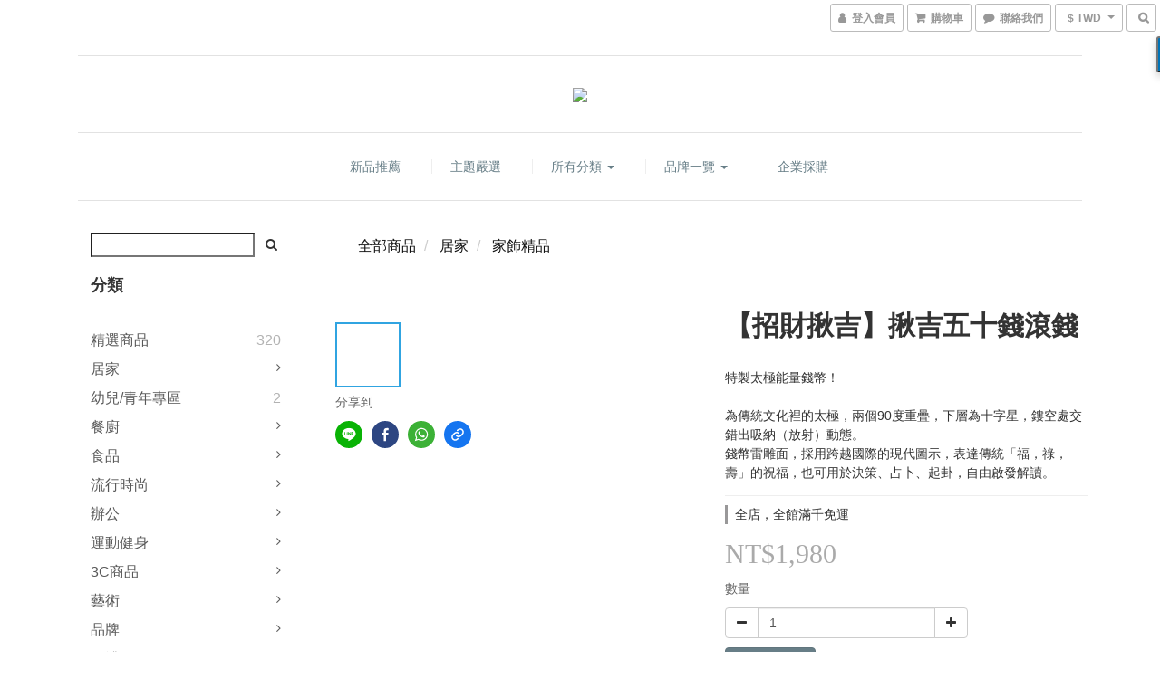

--- FILE ---
content_type: text/html; charset=utf-8
request_url: https://www.bselection.com/products/lucky-toad-money50more
body_size: 67887
content:
<!DOCTYPE html>
<html lang="zh-hant">
<head>

  
    <title ng-non-bindable>揪吉五十錢滾錢｜招財揪吉 LUCKY TOAD - BS視角購物網站ㆍBSelection</title>

  <meta name="description" content="招財揪吉台灣的各式商店，街頭巷尾都充斥著招財貓，現在鮮少人知道，其實台灣傳統的吉祥物是招財蟾蜍，來自台灣的創意團隊「曉創意」，用設計讓傳統的招財蟾蜍搖身一變，成為新時代的幸運「揪吉」，與當代美感連結，輕鬆融入現代的空間樣貌，以充滿設計感的全新外型，不僅重塑了經典，也發揮了創新力量。30幾年精細的台灣手工電鍍，打造沉穩有份量感的立體全鏡面招財小物！產品規格22K金/白K金/玫瑰金產地：台灣材質：錫合金、電鍍 22Ｋ金／白金尺寸：9.9 × 8.5 ×">

    <meta name="keywords" content="招財揪吉,LUCKY TOAD,揪吉五十,錢滾錢,五十錢滾錢,招財,好運裝飾,招財蟾蜍,揪吉五十錢滾錢">



    <link rel="preload" href="https://cdn.shoplineapp.com/s/javascripts/currencies.js" as="script">

  <link rel="preload" href="https://cdn.shoplineapp.com/assets/fonts/fontawesome-webfont.woff2?v=4.7.0" as="font" type="font/woff2" crossorigin>



      <link rel="preload" as="image" href="https://shoplineimg.com/5988059c6ef2d4ec3c0005f6/6412eb38a7a14900177161c7/800x.webp?source_format=jpg" media="(max-height: 950px)">

<!-- locale meta -->

<meta name="viewport" content="width=device-width, initial-scale=1.0, viewport-fit=cover">

<meta name="mobile-web-app-capable" content="yes">
<meta name="format-detection" content="telephone=no" />

<meta name="google" value="notranslate">




    <script type="application/ld+json">
    {"@context":"https://schema.org","@type":"WebSite","name":"Brian Selection","url":"https://www.bselection.com"}
    </script>


  <link rel="shortcut icon" type="image/png" href="https://img.shoplineapp.com/media/image_clips/598aba9c59d524176d000ccb/original.png?1502263963">

<!-- styles-->
<link rel="preconnect" href="https://fonts.gstatic.com">
<link href='https://fonts.googleapis.com/css?family=Open+Sans:300italic,400italic,600italic,700italic,800italic,400,300,600,700,800&display=swap' type='text/css' as="style" onload="this.rel='stylesheet'" />
<link href='https://fonts.googleapis.com/css?family=Source+Sans+Pro:200,300,400,600,700,900,200italic,300italic,400italic,600italic,700italic,900italic&display=swap' type='text/css' as="style" onload="this.rel='stylesheet'">
    <link rel="stylesheet" media="all" href="https://cdn.shoplineapp.com/assets/common-898e3d282d673c037e3500beff4d8e9de2ee50e01c27252b33520348e0b17da0.css" onload="" />

    <link rel="stylesheet" media="all" href="https://cdn.shoplineapp.com/assets/application-2cf2dbc52324adeef303693d883224cd4701b7a57a709b939703c1a9b0aa98b1.css" onload="" />

      <link rel="stylesheet" media="all" href="https://cdn.shoplineapp.com/assets/themes/slate-dd0f83819ed4318974321941a7b1c20e280e1566df139d4a8c2bde68c0af912c.css" onload="" />






<style>
  :root {

    --cookie-consent-popup-z-index: 1000;
  }
</style>


  <link rel="stylesheet" media="all" href="https://cdn.shoplineapp.com/packs/css/intl_tel_input-0d9daf73.chunk.css" />




<!-- styles-->



<!-- GLOBAL CONTENT FOR HTML HEAD START-->
<link href='https://fonts.googleapis.com/css?family=Lato:100,300,400,700,900,100italic,300italic,400italic,700italic,900italic&display=swap' type='text/css' rel="preload" as="style" onload="this.rel='stylesheet'" />
<!-- GLOBAL CONTENT FOR HTML HEAD END -->


    <style>
    .boxify-image {
      background-size: cover;
    }
    .boxify-image .boxify-image-wrap img,
    .boxify-image.sl-media img {
      object-fit: cover;
    }
    </style>

<!--- Site Ownership Data -->
    <meta name="google-site-verification" content="8c5ELhXdBosF_46u0iJhbN5-HStxEcVhS41f2Q9NR40">
    <meta name="msvalidate.01" content="A3DE082F1B7D71DCD46951DA753C04C0">
    <meta name="facebook-domain-verification" content="qo0s9kw6tmyzhmyey6lu2qv5s6438m">
<!--- Site Ownership Data End-->

<base href="/">

  <style>
    .product-box .product-price{display: none;}
  </style>
  
<meta name="csrf-param" content="authenticity_token" />
<meta name="csrf-token" content="qja/QgeMJdRXX23L0ODlIePxGGHXO0Dxd0KAT6SD1phGpvND8KaycBIV7w/APAnmu6j7naZEd1R2eq+XVuL7CA==" />


<!-- Start of Criteo one tag -->
<!-- End of Criteo one tag -->

<meta name="csrf-param" content="authenticity_token" />
<meta name="csrf-token" content="abM+6XNRCbvo0ay9+JCu6sEdrrTGFyH6YOJdcb/w8n+FI3LohHueH62bLnnoTEItmURNSLdoFl9h2nKpTZHf7w==" />
  

    <meta property="og:title" content="揪吉五十錢滾錢｜招財揪吉 LUCKY TOAD - BS視角購物網站ㆍBSelection">

  <meta property="og:type" content="product"/>

    <meta property="og:url" content="https://www.bselection.com/products/lucky-toad-money50more">
    <link rel="canonical" href="https://www.bselection.com/products/lucky-toad-money50more">

  <meta property="og:description" content="招財揪吉台灣的各式商店，街頭巷尾都充斥著招財貓，現在鮮少人知道，其實台灣傳統的吉祥物是招財蟾蜍，來自台灣的創意團隊「曉創意」，用設計讓傳統的招財蟾蜍搖身一變，成為新時代的幸運「揪吉」，與當代美感連結，輕鬆融入現代的空間樣貌，以充滿設計感的全新外型，不僅重塑了經典，也發揮了創新力量。30幾年精細的台灣手工電鍍，打造沉穩有份量感的立體全鏡面招財小物！產品規格22K金/白K金/玫瑰金產地：台灣材質：錫合金、電鍍 22Ｋ金／白金尺寸：9.9 × 8.5 ×">

    <meta property="og:image" content="https://img.shoplineapp.com/media/image_clips/6412eb38a7a14900177161c7/original.jpg?1678961464">
    <meta name="thumbnail" content="https://img.shoplineapp.com/media/image_clips/6412eb38a7a14900177161c7/original.jpg?1678961464">

    <meta property="fb:app_id" content="1726598897677094">



<script type="text/javascript">
  window.mainConfig = JSON.parse('{\"sessionId\":\"\",\"merchantId\":\"5988059c6ef2d4ec3c0005f6\",\"appCoreHost\":\"shoplineapp.com\",\"assetHost\":\"https://cdn.shoplineapp.com/packs/\",\"apiBaseUrl\":\"http://shoplineapp.com\",\"eventTrackApi\":\"https://events.shoplytics.com/api\",\"frontCommonsApi\":\"https://front-commons.shoplineapp.com/api\",\"appendToUrl\":\"\",\"env\":\"production\",\"merchantData\":{\"_id\":\"5988059c6ef2d4ec3c0005f6\",\"addon_limit_enabled\":true,\"base_country_code\":\"TW\",\"base_currency\":{\"id\":\"twd\",\"iso_code\":\"TWD\",\"alternate_symbol\":\"NT$\",\"name\":\"New Taiwan Dollar\",\"symbol_first\":true,\"subunit_to_unit\":1},\"base_currency_code\":\"TWD\",\"beta_feature_keys\":[\"promotions_setup\",\"promotions_apply\",\"hide_coupon\",\"checkout_v2\"],\"brand_home_url\":\"https://www.bselection.com\",\"checkout_setting\":{\"enable_membership_autocheck\":true,\"enable_subscription_autocheck\":false,\"enabled_abandoned_cart_notification\":true},\"current_plan_key\":\"basket\",\"current_theme_key\":\"slate\",\"delivery_option_count\":7,\"enabled_stock_reminder\":true,\"handle\":\"bselection\",\"identifier\":\"\",\"instagram_access_token\":null,\"instagram_id\":\"\",\"invoice_activation\":\"inactive\",\"is_image_service_enabled\":true,\"mobile_logo_media_url\":\"https://img.shoplineapp.com/media/image_clips/5c21936e7d8d8a00129e6549/original.png?1545704302\",\"name\":\"Brian Selection\",\"order_setting\":{\"invoice_activation\":\"inactive\",\"short_message_activation\":\"inactive\",\"stock_reminder_activation\":\"true\",\"default_out_of_stock_reminder\":false,\"auto_cancel_expired_orders\":true,\"auto_revert_credit\":true,\"enabled_order_auth_expiry\":false,\"enforce_user_login_on_checkout\":false,\"enabled_abandoned_cart_notification\":true,\"enable_order_split_einvoice_reissue\":false,\"no_duplicate_uniform_invoice\":false,\"hourly_auto_invoice\":false,\"enabled_location_id\":false,\"enabled_sf_hidden_product_name\":false,\"customer_return_order\":{\"enabled\":false,\"available_return_days\":\"7\"},\"customer_cancel_order\":{\"enabled\":false,\"auto_revert_credit\":true},\"custom_fields\":[{\"type\":\"textarea\",\"label\":\"◎bs叮嚀，請您留意。\\n1. 您在商店購物後，我們會開立發票給您，因此請您在顧客名稱留下「中文」姓名，以便開立發票作業。\\n2. 加入會員，獨享全館滿千免運優惠！\\n3. 您訂購的商品可能交由不同廠商出貨，到貨時間或有不同。\",\"required\":\"true\",\"name_translations\":{\"zh-hant\":\"◎BS叮嚀，請您留意。\\n1. 您在商店購物後，我們會開立發票給您，因此請您在顧客名稱留下「中文」姓名，以便開立發票作業。\\n2. 加入會員，獨享全館滿千免運優惠！\\n3. 您訂購的商品可能交由不同廠商出貨，到貨時間或有不同。\"},\"hint_translations\":{\"en\":\"\",\"zh-hant\":\"\"}},{\"type\":\"text\",\"label\":\"發票寄送資訊\",\"required\":\"true\",\"display_type\":\"text_field\",\"name_translations\":{\"zh-hant\":\"發票寄送資訊\"},\"hint_translations\":{\"zh-hant\":\"填寫格式：發票寄送地址／收件人姓名／聯絡電話號碼／發票抬頭與統一編號（如有需要）\"},\"field_id\":\"640170721f298b001d4360a3\"},{\"type\":\"text\",\"label\":\"感謝您對bs視角的支持，請告訴我們您是從何處得知bs視角的？謝謝您！\",\"display_type\":\"dropdown\",\"dropdown_options\":[{\"zh-hant\":\"FB臉書粉絲專頁廣告(Facebook)\"},{\"zh-hant\":\"IG廣告(Instagram)\"},{\"zh-hant\":\"網路搜尋(Yahoo, Google)\"},{\"zh-hant\":\"網路廣告\"},{\"zh-hant\":\"實體活動\"},{\"zh-hant\":\"朋友介紹\"},{\"zh-hant\":\"其他\"}],\"name_translations\":{\"zh-hant\":\"感謝您對BS視角的支持，請告訴我們您是從何處得知BS視角的？謝謝您！\"},\"field_id\":\"640170721f298b001d4360a4\"}],\"invoice\":{\"tax_id\":\"\"},\"line_messenging\":{\"status\":\"inactive\"},\"facebook_messenging\":{\"status\":\"active\"},\"status_update_sms\":{\"status\":\"deactivated\"},\"private_info_handle\":{\"enabled\":false,\"custom_fields_enabled\":false}},\"payment_method_count\":2,\"product_setting\":{\"enabled_show_member_price\":false,\"enabled_product_review\":true,\"variation_display\":\"dropdown\",\"price_range_enabled\":true,\"enabled_pos_product_customized_price\":false,\"enabled_pos_product_price_tier\":false,\"preorder_add_to_cart_button_display\":\"depend_on_stock\"},\"promotion_setting\":{\"one_coupon_limit_enabled\":true,\"show_promotion_reminder\":true,\"show_coupon\":false,\"multi_order_discount_strategy\":\"order_or_tier_promotion\",\"order_gift_threshold_mode\":\"after_price_discounts\",\"order_free_shipping_threshold_mode\":\"after_all_discounts\",\"category_item_gift_threshold_mode\":\"before_discounts\",\"category_item_free_shipping_threshold_mode\":\"before_discounts\"},\"rollout_keys\":[\"2FA_google_authenticator\",\"3_layer_category\",\"3_layer_navigation\",\"3_layer_variation\",\"711_CB_13countries\",\"711_CB_pickup_TH\",\"711_c2b_report_v2\",\"711_cross_delivery\",\"AdminCancelRecurringSubscription_V1\",\"BasketSynchronizedToITC_V1\",\"MC_WA_Template_Management\",\"MC_manual_order\",\"MO_Apply_Coupon_Code\",\"StaffCanBeDeleted_V1\",\"SummaryStatement_V1\",\"UTM_export\",\"UTM_register\",\"abandoned_cart_notification\",\"add_system_fontstyle\",\"add_to_cart_revamp\",\"addon_products_limit_10\",\"addon_products_limit_unlimited\",\"addon_quantity\",\"address_format_batch2\",\"address_format_jp\",\"address_format_my\",\"address_format_us\",\"address_format_vn\",\"admin_app_extension\",\"admin_clientele_profile\",\"admin_custom_domain\",\"admin_image_service\",\"admin_logistic_bank_account\",\"admin_manual_order\",\"admin_realtime\",\"admin_vietnam_dong\",\"adminapp_order_form\",\"adminapp_wa_contacts_list\",\"ads_system_new_tab\",\"adyen_my_sc\",\"affiliate_by_product\",\"affiliate_dashboard\",\"affiliate_kol_report_appstore\",\"alipay_hk_sc\",\"amazon_product_review\",\"android_pos_agent_clockin_n_out\",\"android_pos_purchase_order_partial_in_storage\",\"android_pos_save_send_receipt\",\"android_pos_v2_force_upgrade_version_1-50-0_date_2025-08-30\",\"app_categories_filtering\",\"app_multiplan\",\"app_subscription_prorated_billing\",\"apply_multi_order_discount\",\"apps_store\",\"apps_store_blog\",\"apps_store_fb_comment\",\"apps_store_wishlist\",\"appstore_free_trial\",\"archive_order_data\",\"archive_order_ui\",\"assign_products_to_category\",\"auth_flow_revamp\",\"auto_credit\",\"auto_credit_notify\",\"auto_credit_percentage\",\"auto_credit_recurring\",\"auto_reply_comment\",\"auto_reply_fb\",\"auto_save_sf_plus_address\",\"auto_suspend_admin\",\"availability_buy_online_pickup_instore\",\"availability_preview_buy_online_pickup_instore\",\"back_in_stock_appstore\",\"basket_comparising_link_CNY\",\"basket_comparising_link_HKD\",\"basket_comparising_link_TWD\",\"basket_invoice_field\",\"basket_pricing_page_cny\",\"basket_pricing_page_hkd\",\"basket_pricing_page_myr\",\"basket_pricing_page_sgd\",\"basket_pricing_page_thb\",\"basket_pricing_page_twd\",\"basket_pricing_page_usd\",\"basket_pricing_page_vnd\",\"basket_subscription_coupon\",\"basket_subscription_email\",\"bianco_setting\",\"bidding_select_product\",\"bing_ads\",\"birthday_format_v2\",\"block_gtm_for_lighthouse\",\"blog\",\"blog_app\",\"blog_revamp_admin\",\"blog_revamp_admin_category\",\"blog_revamp_doublewrite\",\"blog_revamp_related_products\",\"blog_revamp_shop_category\",\"blog_revamp_singleread\",\"breadcrumb\",\"broadcast_addfilter\",\"broadcast_advanced_filters\",\"broadcast_analytics\",\"broadcast_center\",\"broadcast_clone\",\"broadcast_email_html\",\"broadcast_facebook_template\",\"broadcast_line_template\",\"broadcast_preset_time\",\"broadcast_to_unsubscribers_sms\",\"broadcast_unsubscribe_email\",\"bulk_action_customer\",\"bulk_action_product\",\"bulk_assign_point\",\"bulk_import_multi_lang\",\"bulk_payment_delivery_setting\",\"bulk_printing_labels_711C2C\",\"bulk_update_dynamic_fields\",\"bulk_update_job\",\"bulk_update_new_fields\",\"bulk_update_product_download_with_filter\",\"bulk_update_tag\",\"bulk_update_tag_enhancement\",\"bundle_add_type\",\"bundle_group\",\"bundle_page\",\"bundle_pricing\",\"bundle_promotion_apply_enhancement\",\"bundle_stackable\",\"buy_at_amazon\",\"buy_button\",\"buy_now_button\",\"buyandget_promotion\",\"callback_service\",\"cancel_order_by_customer\",\"cancel_order_by_customer_v2\",\"cart_addon\",\"cart_addon_condition\",\"cart_addon_limit\",\"cart_use_product_service\",\"cart_uuid\",\"category_banner_multiple\",\"category_limit_unlimited\",\"category_sorting\",\"channel_amazon\",\"channel_fb\",\"channel_integration\",\"channel_line\",\"charge_shipping_fee_by_product_qty\",\"chat_widget\",\"chat_widget_facebook\",\"chat_widget_ig\",\"chat_widget_line\",\"chat_widget_livechat\",\"chat_widget_whatsapp\",\"chatbot_card_carousel\",\"chatbot_card_template\",\"chatbot_image_widget\",\"chatbot_keywords_matching\",\"chatbot_welcome_template\",\"checkout_membercheckbox_toggle\",\"checkout_setting\",\"cn_pricing_page_2019\",\"combine_orders_app\",\"comment_list_export\",\"component_h1_tag\",\"connect_new_facebookpage\",\"consolidated_billing\",\"cookie_consent\",\"country_code\",\"coupon_center_back_to_cart\",\"coupon_notification\",\"coupon_v2\",\"create_staff_revamp\",\"credit_amount_condition_hidden\",\"credit_campaign\",\"credit_condition_5_tier_ec\",\"credit_installment_payment_fee_hidden\",\"credit_point_report\",\"credit_point_triggerpoint\",\"crm_email_custom\",\"crm_notify_preview\",\"crm_sms_custom\",\"crm_sms_notify\",\"cross_shop_tracker\",\"custom_css\",\"custom_cvs_tw\",\"custom_home_delivery_tw\",\"custom_notify\",\"custom_order_export\",\"customer_advanced_filter\",\"customer_coupon\",\"customer_custom_field_limit_5\",\"customer_data_secure\",\"customer_edit\",\"customer_export_v2\",\"customer_group\",\"customer_group_analysis\",\"customer_group_broadcast\",\"customer_group_filter_p2\",\"customer_group_filter_p3\",\"customer_group_regenerate\",\"customer_group_sendcoupon\",\"customer_group_smartrfm_filter\",\"customer_import_50000_failure_report\",\"customer_import_v2\",\"customer_import_v3\",\"customer_list\",\"customer_new_report\",\"customer_referral\",\"customer_referral_notify\",\"customer_search_match\",\"customer_tag\",\"dashboard_v2\",\"dashboard_v2_revamp\",\"date_picker_v2\",\"deep_link_support_linepay\",\"deep_link_support_payme\",\"deep_search\",\"default_theme_ultrachic\",\"delivery_time\",\"delivery_time_with_quantity\",\"design_submenu\",\"dev_center_app_store\",\"disable_footer_brand\",\"disable_old_upgrade_reminder\",\"domain_applicable\",\"doris_bien_setting\",\"dusk_setting\",\"ec_order_unlimit\",\"ecpay_expirydate\",\"ecpay_payment_gateway\",\"einvoice_bulk_update\",\"einvoice_edit\",\"einvoice_newlogic\",\"email_credit_expire_notify\",\"email_custom\",\"email_member_forget_password_notify\",\"email_member_register_notify\",\"email_order_notify\",\"email_verification\",\"enable_body_script\",\"enable_calculate_api_promotion_apply\",\"enable_calculate_api_promotion_filter\",\"enable_cart_api\",\"enable_cart_service\",\"enable_corejs_splitting\",\"enable_lazysizes_image_tag\",\"enable_new_css_bundle\",\"enable_order_status_callback_revamp_for_promotion\",\"enable_order_status_callback_revamp_for_storefront\",\"enable_promotion_usage_record\",\"enable_shopjs_splitting\",\"enhanced_catalog_feed\",\"exclude_product\",\"exclude_product_v2\",\"execute_shipment_permission\",\"export_inventory_report_v2\",\"express_cart\",\"express_checkout_pages\",\"extend_reminder\",\"facebook_ads\",\"facebook_dia\",\"facebook_line_promotion_notify\",\"facebook_login\",\"facebook_messenger_subscription\",\"facebook_notify\",\"facebook_pixel_manager\",\"fb_1on1_chat\",\"fb_broadcast\",\"fb_broadcast_sc\",\"fb_broadcast_sc_p2\",\"fb_comment_app\",\"fb_entrance_optimization\",\"fb_feed_unlimit\",\"fb_group\",\"fb_menu\",\"fb_messenger_onetime_notification\",\"fb_multi_category_feed\",\"fb_pixel_matching\",\"fb_pixel_v2\",\"fb_post_management\",\"fb_product_set\",\"fb_quick_signup_link\",\"fb_shop_now_button\",\"fb_ssapi\",\"fb_sub_button\",\"fb_welcome_msg\",\"fbe_oe\",\"fbe_shop\",\"fbe_v2\",\"fbe_v2_edit\",\"feature_alttag_phase1\",\"feature_alttag_phase2\",\"flash_price_campaign\",\"fm_order_receipt\",\"fmt_c2c_newlabel\",\"fmt_revision\",\"footer_brand\",\"footer_builder\",\"footer_builder_new\",\"form_builder\",\"form_builder_access\",\"form_builder_user_management\",\"form_builder_v2_elements\",\"form_builder_v2_receiver\",\"form_builder_v2_report\",\"freeshipping_promotion_condition\",\"get_coupon\",\"get_promotions_by_cart\",\"gift_promotion_condition\",\"gift_shipping_promotion_discount_condition\",\"gifts_limit_10\",\"gifts_limit_unlimited\",\"gmv_revamp\",\"godaddy\",\"google_ads_api\",\"google_ads_manager\",\"google_analytics_4\",\"google_analytics_manager\",\"google_content_api\",\"google_dynamic_remarketing_tag\",\"google_enhanced_conversions\",\"google_preorder_feed\",\"google_product_category_3rdlayer\",\"google_recaptcha\",\"google_remarketing_manager\",\"google_signup_login\",\"google_tag_manager\",\"gp_tw_sc\",\"group_url_bind_post_live\",\"h2_tag_phase1\",\"hct_logistics_bills_report\",\"hidden_product\",\"hidden_product_p2\",\"hide_credit_point_record_balance\",\"hk_pricing_page_2019\",\"hkd_pricing_page_disabled_2020\",\"ig_browser_notify\",\"ig_live\",\"ig_login_entrance\",\"ig_new_api\",\"image_gallery\",\"image_gallery_p2\",\"image_host_by_region\",\"image_limit_100000\",\"image_limit_30000\",\"image_widget_mobile\",\"inbox_manual_order\",\"inbox_send_cartlink\",\"increase_variation_limit\",\"instagram_create_post\",\"instagram_post_sales\",\"instant_order_form\",\"integrated_label_711\",\"integrated_sfexpress\",\"integration_one\",\"inventory_change_reason\",\"inventory_search_v2\",\"job_api_products_export\",\"job_api_user_export\",\"job_product_import\",\"jquery_v3\",\"kingsman_v2_setting\",\"layout_engine_service_kingsman_blogs\",\"layout_engine_service_kingsman_member_center\",\"layout_engine_service_kingsman_pdp\",\"layout_engine_service_kingsman_plp\",\"layout_engine_service_kingsman_promotions\",\"line_1on1_chat\",\"line_abandon_notification\",\"line_ads_tag\",\"line_broadcast\",\"line_ec\",\"line_in_chat_shopping\",\"line_live\",\"line_login\",\"line_login_mobile\",\"line_point_cpa_tag\",\"line_shopping_new_fields\",\"line_signup\",\"live_after_keyword\",\"live_ai_tag_comments\",\"live_announce_bids\",\"live_announce_buyer\",\"live_bidding\",\"live_broadcast_v2\",\"live_bulk_checkoutlink\",\"live_bulk_edit\",\"live_checkout_notification\",\"live_checkout_notification_all\",\"live_checkout_notification_message\",\"live_comment_discount\",\"live_comment_robot\",\"live_create_product_v2\",\"live_crosspost\",\"live_dashboard_product\",\"live_event_discount\",\"live_exclusive_price\",\"live_fb_group\",\"live_fhd_video\",\"live_general_settings\",\"live_group_event\",\"live_host_panel\",\"live_ig_messenger_broadcast\",\"live_ig_product_recommend\",\"live_im_switch\",\"live_keyword_switch\",\"live_line_broadcast\",\"live_line_management\",\"live_line_multidisplay\",\"live_luckydraw_enhancement\",\"live_messenger_broadcast\",\"live_order_block\",\"live_print_advanced\",\"live_product_recommend\",\"live_shopline_announcement\",\"live_shopline_beauty_filter\",\"live_shopline_keyword\",\"live_shopline_product_card\",\"live_shopline_view\",\"live_shopline_view_marquee\",\"live_show_storefront_facebook\",\"live_show_storefront_shopline\",\"live_stream_settings\",\"locale_revamp\",\"lock_cart_sc_product\",\"logistic_bill_v2_711_b2c\",\"logistic_bill_v2_711_c2c\",\"logo_favicon\",\"luckydraw_products\",\"luckydraw_qualification\",\"manual_activation\",\"manual_order\",\"manual_order_7-11\",\"manual_order_ec_to_sc\",\"manually_bind_post\",\"marketing_affiliate\",\"marketing_affiliate_p2\",\"mc-history-instant\",\"mc_711crossborder\",\"mc_ad_tag\",\"mc_assign_message\",\"mc_auto_bind_member\",\"mc_autoreply_cotent\",\"mc_autoreply_question\",\"mc_autoreply_trigger\",\"mc_broadcast\",\"mc_broadcast_v2\",\"mc_bulk_read\",\"mc_chatbot_template\",\"mc_delete_message\",\"mc_edit_cart\",\"mc_history_instant\",\"mc_history_post\",\"mc_im\",\"mc_inbox_autoreply\",\"mc_input_status\",\"mc_instant_notifications\",\"mc_invoicetitle_optional\",\"mc_keyword_autotagging\",\"mc_line_broadcast\",\"mc_line_broadcast_all_friends\",\"mc_line_cart\",\"mc_logistics_hct\",\"mc_logistics_tcat\",\"mc_manage_blacklist\",\"mc_mark_todo\",\"mc_new_menu\",\"mc_phone_tag\",\"mc_reminder_unpaid\",\"mc_reply_pic\",\"mc_setting_message\",\"mc_setting_orderform\",\"mc_shop_message_refactor\",\"mc_smart_advice\",\"mc_sort_waitingtime\",\"mc_sort_waitingtime_new\",\"mc_tw_invoice\",\"media_gcp_upload\",\"member_center_profile_revamp\",\"member_import_notify\",\"member_info_reward\",\"member_info_reward_subscription\",\"member_password_setup_notify\",\"member_points\",\"member_points_notify\",\"member_price\",\"membership_tier_double_write\",\"membership_tier_notify\",\"membership_tiers\",\"memebr_center_point_credit_revamp\",\"menu_limit_100\",\"menu_limit_unlimited\",\"merchant_automatic_payment_setting\",\"merchant_bills_banktransfer\",\"message_center_v3\",\"message_revamp\",\"mo_remove_discount\",\"mobile_and_email_signup\",\"mobile_signup_p2\",\"modularize_address_format\",\"molpay_credit_card\",\"multi_lang\",\"multicurrency\",\"my_pricing_page_2019\",\"myapp_reauth_alert\",\"myr_pricing_page_disabled_2020\",\"new_app_subscription\",\"new_layout_for_mobile_and_pc\",\"new_onboarding_flow\",\"new_return_management\",\"new_settings_apply_all_promotion\",\"new_signup_flow\",\"new_sinopac_3d\",\"notification_custom_sending_time\",\"npb_theme_philia\",\"npb_widget_font_size_color\",\"ob_revamp\",\"ob_sgstripe\",\"ob_twecpay\",\"oceanpay\",\"old_fbe_removal\",\"onboarding_basketplan\",\"onboarding_handle\",\"one_new_filter\",\"one_page_store\",\"one_page_store_1000\",\"one_page_store_checkout\",\"one_page_store_clone\",\"one_page_store_product_set\",\"online_credit_redemption_toggle\",\"online_store_design\",\"online_store_design_setup_guide_basketplan\",\"order_add_to_cart\",\"order_archive_calculation_revamp_crm_amount\",\"order_archive_calculation_revamp_crm_member\",\"order_archive_product_testing\",\"order_archive_testing\",\"order_archive_testing_crm\",\"order_archive_testing_order_details\",\"order_archive_testing_return_order\",\"order_confirmation_slip_upload\",\"order_custom_field_limit_5\",\"order_custom_notify\",\"order_decoupling_product_revamp\",\"order_discount_stackable\",\"order_export_366day\",\"order_export_v2\",\"order_filter_shipped_date\",\"order_message_broadcast\",\"order_new_source\",\"order_promotion_split\",\"order_search_custom_field\",\"order_search_sku\",\"order_select_across_pages\",\"order_sms_notify\",\"order_split\",\"order_status_non_automation\",\"order_status_tag_color\",\"order_tag\",\"orderemail_new_logic\",\"other_custom_notify\",\"out_of_stock_order\",\"page_builder_revamp\",\"page_builder_revamp_theme_setting\",\"page_builder_section_cache_enabled\",\"page_builder_widget_accordion\",\"page_builder_widget_blog\",\"page_builder_widget_category\",\"page_builder_widget_collage\",\"page_builder_widget_countdown\",\"page_builder_widget_custom_liquid\",\"page_builder_widget_instagram\",\"page_builder_widget_product_text\",\"page_builder_widget_subscription\",\"page_builder_widget_video\",\"page_limit_unlimited\",\"page_use_product_service\",\"page_view_cache\",\"pakpobox\",\"partial_free_shipping\",\"payme\",\"payment_condition\",\"payment_fee_config\",\"payment_image\",\"payment_slip_notify\",\"paypal_upgrade\",\"pdp_image_lightbox\",\"pdp_image_lightbox_icon\",\"pending_subscription\",\"philia_setting\",\"pickup_remember_store\",\"plp_label_wording\",\"plp_product_seourl\",\"plp_variation_selector\",\"plp_wishlist\",\"point_campaign\",\"point_redeem_to_cash\",\"pos_only_product_settings\",\"pos_retail_store_price\",\"pos_setup_guide_basketplan\",\"post_cancel_connect\",\"post_commerce_stack_comment\",\"post_fanpage_luckydraw\",\"post_fb_group\",\"post_general_setting\",\"post_lock_pd\",\"post_sales_dashboard\",\"postsale_auto_reply\",\"postsale_create_post\",\"postsale_ig_auto_reply\",\"postsales_connect_multiple_posts\",\"preorder_limit\",\"preset_publish\",\"product_available_time\",\"product_cost_permission\",\"product_feed_info\",\"product_feed_manager_availability\",\"product_feed_revamp\",\"product_index_v2\",\"product_info\",\"product_limit_1000\",\"product_limit_unlimited\",\"product_log_v2\",\"product_page_limit_10\",\"product_quantity_update\",\"product_recommendation_abtesting\",\"product_revamp_doublewrite\",\"product_revamp_singleread\",\"product_review_import\",\"product_review_import_installable\",\"product_review_plp\",\"product_review_reward\",\"product_search\",\"product_set_revamp\",\"product_set_v2_enhancement\",\"product_summary\",\"promotion_blacklist\",\"promotion_filter_by_date\",\"promotion_first_purchase\",\"promotion_first_purchase_channel\",\"promotion_hour\",\"promotion_limit_10\",\"promotion_limit_100\",\"promotion_limit_unlimited\",\"promotion_minitem\",\"promotion_page\",\"promotion_page_reminder\",\"promotion_page_seo_button\",\"promotion_record_archive_test\",\"promotion_reminder\",\"purchase_limit_campaign\",\"quick_answer\",\"recaptcha_reset_pw\",\"redirect_301_settings\",\"rejected_bill_reminder\",\"remove_fblike_sc\",\"repay_cookie\",\"replace_janus_interface\",\"replace_lms_old_oa_interface\",\"reports\",\"revert_credit\",\"revert_credit_p2\",\"revert_credit_status\",\"sales_dashboard\",\"sangria_setting\",\"sc_advanced_keyword\",\"sc_ai_chat_analysis\",\"sc_ai_suggested_reply\",\"sc_alipay_standard\",\"sc_atm\",\"sc_auto_bind_member\",\"sc_autodetect_address\",\"sc_autodetect_paymentslip\",\"sc_autoreply_icebreaker\",\"sc_broadcast_permissions\",\"sc_clearcart\",\"sc_clearcart_all\",\"sc_comment_label\",\"sc_comment_list\",\"sc_conversations_statistics_sunset\",\"sc_download_adminapp\",\"sc_facebook_broadcast\",\"sc_facebook_live\",\"sc_fb_ig_subscription\",\"sc_gpt_chatsummary\",\"sc_gpt_content_generator\",\"sc_gpt_knowledge_base\",\"sc_group_pm_commentid\",\"sc_group_webhook\",\"sc_intercom\",\"sc_keywords\",\"sc_line_live_pl\",\"sc_list_search\",\"sc_live_line\",\"sc_lock_inventory\",\"sc_manual_order\",\"sc_mc_settings\",\"sc_mo_711emap\",\"sc_order_unlimit\",\"sc_outstock_msg\",\"sc_overall_statistics\",\"sc_overall_statistics_api_v3\",\"sc_overall_statistics_v2\",\"sc_pickup\",\"sc_post_feature\",\"sc_product_set\",\"sc_product_variation\",\"sc_sidebar\",\"sc_similar_question_replies\",\"sc_slp_subscription_promotion\",\"sc_standard\",\"sc_store_pickup\",\"sc_wa_contacts_list\",\"sc_wa_message_report\",\"sc_wa_permissions\",\"scheduled_home_page\",\"search_function_image_gallery\",\"security_center\",\"select_all_customer\",\"select_all_inventory\",\"send_coupon_notification\",\"session_expiration_period\",\"setup_guide_basketplan\",\"sfexpress_centre\",\"sfexpress_eflocker\",\"sfexpress_service\",\"sfexpress_store\",\"sg_onboarding_currency\",\"share_cart_link\",\"shop_builder_plp\",\"shop_category_filter\",\"shop_category_filter_bulk_action\",\"shop_product_search_rate_limit\",\"shop_related_recaptcha\",\"shop_template_advanced_setting\",\"shopback_cashback\",\"shopline_product_reviews\",\"shoplytics_api_ordersales_v4\",\"shoplytics_api_psa_wide_table\",\"shoplytics_benchmark\",\"shoplytics_broadcast_api_v3\",\"shoplytics_channel_store_permission\",\"shoplytics_credit_analysis\",\"shoplytics_customer_refactor_api_v3\",\"shoplytics_date_picker_v2\",\"shoplytics_event_realtime_refactor_api_v3\",\"shoplytics_events_api_v3\",\"shoplytics_export_flex\",\"shoplytics_homepage_v2\",\"shoplytics_invoices_api_v3\",\"shoplytics_lite\",\"shoplytics_membership_tier_growth\",\"shoplytics_orders_api_v3\",\"shoplytics_ordersales_v3\",\"shoplytics_payments_api_v3\",\"shoplytics_product_revamp_api_v3\",\"shoplytics_promotions_api_v3\",\"shoplytics_psa_multi_stores_export\",\"shoplytics_psa_sub_categories\",\"shoplytics_rfim_enhancement_v3\",\"shoplytics_session_metrics\",\"shoplytics_staff_api_v3\",\"shoplytics_to_hd\",\"shopping_session_enabled\",\"signin_register_revamp\",\"skya_setting\",\"sl_logistics_bulk_action\",\"sl_logistics_fmt_freeze\",\"sl_logistics_modularize\",\"sl_payment_alipay\",\"sl_payment_cc\",\"sl_payment_standard_v2\",\"sl_payment_type_check\",\"sl_payments_apple_pay\",\"sl_payments_cc_promo\",\"sl_payments_my_cc\",\"sl_payments_my_fpx\",\"sl_payments_sg_cc\",\"sl_payments_tw_cc\",\"sl_pos_admin_cancel_order\",\"sl_pos_admin_delete_order\",\"sl_pos_admin_inventory_transfer\",\"sl_pos_admin_order_archive_testing\",\"sl_pos_admin_purchase_order\",\"sl_pos_admin_register_shift\",\"sl_pos_admin_staff\",\"sl_pos_agent_by_channel\",\"sl_pos_agent_clockin_n_out\",\"sl_pos_agent_performance\",\"sl_pos_android_A4_printer\",\"sl_pos_android_check_cart_items_with_local_db\",\"sl_pos_android_order_reduction\",\"sl_pos_android_receipt_enhancement\",\"sl_pos_app_order_archive_testing\",\"sl_pos_app_transaction_filter_enhance\",\"sl_pos_apps_store\",\"sl_pos_bugfender_log_reduction\",\"sl_pos_bulk_import_update_enhancement\",\"sl_pos_check_duplicate_create_order\",\"sl_pos_claim_coupon\",\"sl_pos_convert_order_to_cart_by_snapshot\",\"sl_pos_customerID_duplicate_check\",\"sl_pos_customer_info_enhancement\",\"sl_pos_customized_price\",\"sl_pos_disable_touchid_unlock\",\"sl_pos_discount\",\"sl_pos_einvoice_refactor\",\"sl_pos_feature_permission\",\"sl_pos_force_upgrade_1-109-0\",\"sl_pos_force_upgrade_1-110-1\",\"sl_pos_free_gifts_promotion\",\"sl_pos_from_Swift_to_OC\",\"sl_pos_iOS_A4_printer\",\"sl_pos_iOS_app_transaction_filter_enhance\",\"sl_pos_iOS_cashier_revamp_cart\",\"sl_pos_iOS_cashier_revamp_product_list\",\"sl_pos_iPadOS_version_upgrade_remind_16_0_0\",\"sl_pos_initiate_couchbase\",\"sl_pos_inventory_count\",\"sl_pos_inventory_count_difference_reason\",\"sl_pos_inventory_count_for_selected_products\",\"sl_pos_inventory_feature_module\",\"sl_pos_inventory_transfer_app_can_create_note_date\",\"sl_pos_inventory_transfer_insert_enhancement\",\"sl_pos_inventory_transfer_request\",\"sl_pos_invoice_product_name_filter\",\"sl_pos_invoice_swiftUI_revamp\",\"sl_pos_invoice_toast_show\",\"sl_pos_ios_receipt_info_enhancement\",\"sl_pos_ios_small_label_enhancement\",\"sl_pos_ios_version_upgrade_remind\",\"sl_pos_itc\",\"sl_pos_logo_terms_and_condition\",\"sl_pos_member_price\",\"sl_pos_new_report_customer_analysis\",\"sl_pos_new_report_daily_payment_methods\",\"sl_pos_new_report_overview\",\"sl_pos_new_report_product_preorder\",\"sl_pos_new_report_transaction_detail\",\"sl_pos_no_minimum_age\",\"sl_pos_order_refactor_admin\",\"sl_pos_order_upload_using_pos_service\",\"sl_pos_partial_return\",\"sl_pos_password_setting_refactor\",\"sl_pos_payment\",\"sl_pos_payment_method_picture\",\"sl_pos_payment_method_prioritized_and_hidden\",\"sl_pos_payoff_preorder\",\"sl_pos_product_add_to_cart_refactor\",\"sl_pos_product_variation_ui\",\"sl_pos_promotion\",\"sl_pos_purchase_order_onlinestore\",\"sl_pos_purchase_order_partial_in_storage\",\"sl_pos_receipt_information\",\"sl_pos_receipt_preorder_return_enhancement\",\"sl_pos_receipt_swiftUI_revamp\",\"sl_pos_register_shift\",\"sl_pos_report_shoplytics_psi\",\"sl_pos_revert_credit\",\"sl_pos_save_send_receipt\",\"sl_pos_show_coupon\",\"sl_pos_stock_refactor\",\"sl_pos_supplier_refactor\",\"sl_pos_toast_revamp\",\"sl_pos_transaction_conflict\",\"sl_pos_transaction_view_admin\",\"sl_pos_transfer_onlinestore\",\"sl_pos_user_permission\",\"sl_pos_variation_setting_refactor\",\"sl_purchase_order_search_create_enhancement\",\"slp_bank_promotion\",\"slp_product_subscription\",\"slp_remember_credit_card\",\"slp_swap\",\"smart_omo_appstore\",\"smart_product_recommendation\",\"smart_product_recommendation_regular\",\"smart_recommended_related_products\",\"sms_broadcast\",\"sms_custom\",\"sms_with_shop_name\",\"social_channel_revamp\",\"social_channel_user\",\"social_name_in_order\",\"split_order_applied_creditpoint\",\"sso_lang_th\",\"sso_lang_vi\",\"staff_elasticsearch\",\"staff_limit_5\",\"staff_service_migration\",\"static_resource_host_by_region\",\"stop_slp_approvedemail\",\"store_pick_up\",\"storefront_app_extension\",\"storefront_return\",\"stripe_3d_secure\",\"stripe_3ds_cny\",\"stripe_3ds_hkd\",\"stripe_3ds_myr\",\"stripe_3ds_sgd\",\"stripe_3ds_thb\",\"stripe_3ds_usd\",\"stripe_3ds_vnd\",\"stripe_google_pay\",\"stripe_payment_intents\",\"stripe_radar\",\"stripe_subscription_my_account\",\"structured_data\",\"studio_livestream\",\"sub_sgstripe\",\"subscription_config_edit\",\"subscription_config_edit_delivery_payment\",\"subscription_currency\",\"tappay_3D_secure\",\"tappay_sdk_v2_3_2\",\"tappay_sdk_v3\",\"tax_inclusive_setting\",\"taxes_settings\",\"tcat_711pickup_sl_logisitics\",\"tcat_logistics_bills_report\",\"tcat_newlabel\",\"th_pricing_page_2020\",\"thb_pricing_page_disabled_2020\",\"theme_bianco\",\"theme_doris_bien\",\"theme_kingsman_v2\",\"theme_level_3\",\"theme_sangria\",\"theme_ultrachic\",\"tier_birthday_credit\",\"tier_member_points\",\"tier_member_price\",\"tier_reward_app_availability\",\"tier_reward_app_installation\",\"tier_reward_app_p2\",\"tier_reward_credit\",\"tnc-checkbox\",\"toggle_mobile_category\",\"tw_app_shopback_cashback\",\"tw_fm_sms\",\"tw_pricing_page_2019\",\"tw_stripe_subscription\",\"twd_pricing_page_disabled_2020\",\"uc_integration\",\"uc_v2_endpoints\",\"ultra_setting\",\"unified_admin\",\"use_ngram_for_order_search\",\"user_center_social_channel\",\"user_credits\",\"variant_image_selector\",\"variant_saleprice_cost_weight\",\"variation_label_swatches\",\"varm_setting\",\"vn_pricing_page_2020\",\"vnd_pricing_page_disabled_2020\",\"wa_broadcast_customer_group\",\"wa_system_template\",\"wa_template_custom_content\",\"whatsapp_accept_marketing\",\"whatsapp_catalog\",\"whatsapp_extension\",\"whatsapp_order_form\",\"whatsapp_orderstatus_toggle\",\"wishlist_app\",\"yahoo_dot\",\"youtube_live_shopping\",\"zotabox_installable\"],\"shop_default_home_url\":\"https://bselection.shoplineapp.com\",\"shop_status\":\"open\",\"show_sold_out\":true,\"sl_payment_merchant_id\":\"2663784068714473472\",\"supported_languages\":[\"en\",\"zh-hant\"],\"tags\":[\"other\"],\"time_zone\":\"Asia/Taipei\",\"updated_at\":\"2026-01-30T07:12:31.499Z\",\"user_setting\":{\"_id\":\"5988059c6ef2d4ec3c0005f9\",\"created_at\":\"2017-08-07T06:15:56.806Z\",\"data\":{\"general_fields\":[{\"type\":\"gender\",\"options\":{\"order\":{\"include\":\"false\",\"required\":\"false\"},\"signup\":{\"include\":\"true\",\"required\":\"true\"},\"profile\":{\"include\":\"true\",\"required\":\"true\"}}},{\"type\":\"birthday\",\"options\":{\"order\":{\"include\":\"false\",\"required\":\"false\"},\"signup\":{\"include\":\"true\",\"required\":\"true\"},\"profile\":{\"include\":\"true\",\"required\":\"true\"}}}],\"minimum_age_limit\":\"13\",\"facebook_login\":{\"status\":\"active\",\"app_id\":\"1726598897677094\"},\"enable_facebook_comment\":{\"status\":\"active\"},\"facebook_comment\":\"\",\"line_login\":{\"status\":\"active\"},\"recaptcha_signup\":{\"status\":\"false\",\"site_key\":\"\"},\"email_verification\":{\"status\":\"false\"},\"login_with_verification\":{\"status\":\"false\"},\"upgrade_reminder\":\"\",\"enable_member_point\":true,\"enable_user_credit\":true,\"signup_method\":\"email\",\"sms_verification\":{\"status\":\"false\"},\"member_info_reward\":{\"enabled\":false,\"coupons\":{\"enabled\":false}}},\"item_type\":\"\",\"key\":\"users\",\"name\":null,\"owner_id\":\"5988059c6ef2d4ec3c0005f6\",\"owner_type\":\"Merchant\",\"publish_status\":\"published\",\"status\":\"active\",\"updated_at\":\"2023-05-03T07:05:12.941Z\",\"value\":null}},\"localeData\":{\"loadedLanguage\":{\"name\":\"繁體中文\",\"code\":\"zh-hant\"},\"supportedLocales\":[{\"name\":\"English\",\"code\":\"en\"},{\"name\":\"繁體中文\",\"code\":\"zh-hant\"}]},\"currentUser\":null,\"themeSettings\":{\"categories_collapsed\":true,\"image_fill\":true,\"is_multicurrency_enabled\":true,\"category_page\":\"24\",\"mobile_categories_collapsed\":true,\"enabled_quick_cart\":true,\"show_promotions_on_product\":true,\"enabled_wish_list\":true,\"hide_language_selector\":true,\"opens_in_new_tab\":false,\"goto_top\":true,\"mobile_categories_removed\":true,\"plp_wishlist\":false,\"buy_now_button\":{\"enabled\":false,\"color\":\"fb7813\"},\"plp_variation_selector\":{\"enabled\":false,\"show_variation\":1}},\"isMultiCurrencyEnabled\":true,\"features\":{\"plans\":{\"free\":{\"member_price\":false,\"cart_addon\":false,\"google_analytics_ecommerce\":false,\"membership\":false,\"shopline_logo\":true,\"user_credit\":{\"manaul\":false,\"auto\":false},\"variant_image_selector\":false},\"standard\":{\"member_price\":false,\"cart_addon\":false,\"google_analytics_ecommerce\":false,\"membership\":false,\"shopline_logo\":true,\"user_credit\":{\"manaul\":false,\"auto\":false},\"variant_image_selector\":false},\"starter\":{\"member_price\":false,\"cart_addon\":false,\"google_analytics_ecommerce\":false,\"membership\":false,\"shopline_logo\":true,\"user_credit\":{\"manaul\":false,\"auto\":false},\"variant_image_selector\":false},\"pro\":{\"member_price\":false,\"cart_addon\":false,\"google_analytics_ecommerce\":false,\"membership\":false,\"shopline_logo\":false,\"user_credit\":{\"manaul\":false,\"auto\":false},\"variant_image_selector\":false},\"business\":{\"member_price\":false,\"cart_addon\":false,\"google_analytics_ecommerce\":true,\"membership\":true,\"shopline_logo\":false,\"user_credit\":{\"manaul\":false,\"auto\":false},\"facebook_comments_plugin\":true,\"variant_image_selector\":false},\"basic\":{\"member_price\":false,\"cart_addon\":false,\"google_analytics_ecommerce\":false,\"membership\":false,\"shopline_logo\":false,\"user_credit\":{\"manaul\":false,\"auto\":false},\"variant_image_selector\":false},\"basic2018\":{\"member_price\":false,\"cart_addon\":false,\"google_analytics_ecommerce\":false,\"membership\":false,\"shopline_logo\":true,\"user_credit\":{\"manaul\":false,\"auto\":false},\"variant_image_selector\":false},\"sc\":{\"member_price\":false,\"cart_addon\":false,\"google_analytics_ecommerce\":true,\"membership\":false,\"shopline_logo\":true,\"user_credit\":{\"manaul\":false,\"auto\":false},\"facebook_comments_plugin\":true,\"facebook_chat_plugin\":true,\"variant_image_selector\":false},\"advanced\":{\"member_price\":false,\"cart_addon\":false,\"google_analytics_ecommerce\":true,\"membership\":false,\"shopline_logo\":false,\"user_credit\":{\"manaul\":false,\"auto\":false},\"facebook_comments_plugin\":true,\"facebook_chat_plugin\":true,\"variant_image_selector\":false},\"premium\":{\"member_price\":true,\"cart_addon\":true,\"google_analytics_ecommerce\":true,\"membership\":true,\"shopline_logo\":false,\"user_credit\":{\"manaul\":true,\"auto\":true},\"google_dynamic_remarketing\":true,\"facebook_comments_plugin\":true,\"facebook_chat_plugin\":true,\"wish_list\":true,\"facebook_messenger_subscription\":true,\"product_feed\":true,\"express_checkout\":true,\"variant_image_selector\":true},\"enterprise\":{\"member_price\":true,\"cart_addon\":true,\"google_analytics_ecommerce\":true,\"membership\":true,\"shopline_logo\":false,\"user_credit\":{\"manaul\":true,\"auto\":true},\"google_dynamic_remarketing\":true,\"facebook_comments_plugin\":true,\"facebook_chat_plugin\":true,\"wish_list\":true,\"facebook_messenger_subscription\":true,\"product_feed\":true,\"express_checkout\":true,\"variant_image_selector\":true},\"crossborder\":{\"member_price\":true,\"cart_addon\":true,\"google_analytics_ecommerce\":true,\"membership\":true,\"shopline_logo\":false,\"user_credit\":{\"manaul\":true,\"auto\":true},\"google_dynamic_remarketing\":true,\"facebook_comments_plugin\":true,\"facebook_chat_plugin\":true,\"wish_list\":true,\"facebook_messenger_subscription\":true,\"product_feed\":true,\"express_checkout\":true,\"variant_image_selector\":true},\"o2o\":{\"member_price\":true,\"cart_addon\":true,\"google_analytics_ecommerce\":true,\"membership\":true,\"shopline_logo\":false,\"user_credit\":{\"manaul\":true,\"auto\":true},\"google_dynamic_remarketing\":true,\"facebook_comments_plugin\":true,\"facebook_chat_plugin\":true,\"wish_list\":true,\"facebook_messenger_subscription\":true,\"product_feed\":true,\"express_checkout\":true,\"subscription_product\":true,\"variant_image_selector\":true}}},\"requestCountry\":\"US\",\"trackerEventData\":{\"Product ID\":\"6412ecd6e63aad001ad1c1c0\"},\"isRecaptchaEnabled\":false,\"isRecaptchaEnterprise\":true,\"recaptchaEnterpriseSiteKey\":\"6LeMcv0hAAAAADjAJkgZLpvEiuc6migO0KyLEadr\",\"recaptchaEnterpriseCheckboxSiteKey\":\"6LfQVEEoAAAAAAzllcvUxDYhfywH7-aY52nsJ2cK\",\"recaptchaSiteKey\":\"6LeMcv0hAAAAADjAJkgZLpvEiuc6migO0KyLEadr\",\"currencyData\":{\"supportedCurrencies\":[{\"name\":\"$ HKD\",\"symbol\":\"$\",\"iso_code\":\"hkd\"},{\"name\":\"P MOP\",\"symbol\":\"P\",\"iso_code\":\"mop\"},{\"name\":\"¥ CNY\",\"symbol\":\"¥\",\"iso_code\":\"cny\"},{\"name\":\"$ TWD\",\"symbol\":\"$\",\"iso_code\":\"twd\"},{\"name\":\"$ USD\",\"symbol\":\"$\",\"iso_code\":\"usd\"},{\"name\":\"$ SGD\",\"symbol\":\"$\",\"iso_code\":\"sgd\"},{\"name\":\"€ EUR\",\"symbol\":\"€\",\"iso_code\":\"eur\"},{\"name\":\"$ AUD\",\"symbol\":\"$\",\"iso_code\":\"aud\"},{\"name\":\"£ GBP\",\"symbol\":\"£\",\"iso_code\":\"gbp\"},{\"name\":\"₱ PHP\",\"symbol\":\"₱\",\"iso_code\":\"php\"},{\"name\":\"RM MYR\",\"symbol\":\"RM\",\"iso_code\":\"myr\"},{\"name\":\"฿ THB\",\"symbol\":\"฿\",\"iso_code\":\"thb\"},{\"name\":\"د.إ AED\",\"symbol\":\"د.إ\",\"iso_code\":\"aed\"},{\"name\":\"¥ JPY\",\"symbol\":\"¥\",\"iso_code\":\"jpy\"},{\"name\":\"$ BND\",\"symbol\":\"$\",\"iso_code\":\"bnd\"},{\"name\":\"₩ KRW\",\"symbol\":\"₩\",\"iso_code\":\"krw\"},{\"name\":\"Rp IDR\",\"symbol\":\"Rp\",\"iso_code\":\"idr\"},{\"name\":\"₫ VND\",\"symbol\":\"₫\",\"iso_code\":\"vnd\"},{\"name\":\"$ CAD\",\"symbol\":\"$\",\"iso_code\":\"cad\"}],\"requestCountryCurrencyCode\":\"TWD\"},\"previousUrl\":\"\",\"checkoutLandingPath\":\"/cart\",\"webpSupported\":true,\"pageType\":\"products-show\",\"paypalCnClientId\":\"AYVtr8kMzEyRCw725vQM_-hheFyo1FuWeaup4KPSvU1gg44L-NG5e2PNcwGnMo2MLCzGRg4eVHJhuqBP\",\"efoxPayVersion\":\"1.0.60\",\"universalPaymentSDKUrl\":\"https://cdn.myshopline.com\",\"shoplinePaymentCashierSDKUrl\":\"https://cdn.myshopline.com/pay/paymentElement/1.7.1/index.js\",\"shoplinePaymentV2Env\":\"prod\",\"shoplinePaymentGatewayEnv\":\"prod\",\"currentPath\":\"/products/lucky-toad-money50more\",\"isExceedCartLimitation\":null,\"familyMartEnv\":\"prod\",\"familyMartConfig\":{\"cvsname\":\"familymart.shoplineapp.com\"},\"familyMartFrozenConfig\":{\"cvsname\":\"familymartfreeze.shoplineapp.com\",\"cvslink\":\"https://familymartfreeze.shoplineapp.com/familymart_freeze_callback\",\"emap\":\"https://ecmfme.map.com.tw/ReceiveOrderInfo.aspx\"},\"pageIdentifier\":\"product_detail\",\"staticResourceHost\":\"https://static.shoplineapp.com/\",\"facebookAppId\":\"467428936681900\",\"facebookSdkVersion\":\"v2.7\",\"criteoAccountId\":null,\"criteoEmail\":null,\"shoplineCaptchaEnv\":\"prod\",\"shoplineCaptchaPublicKey\":\"MIGfMA0GCSqGSIb3DQEBAQUAA4GNADCBiQKBgQCUXpOVJR72RcVR8To9lTILfKJnfTp+f69D2azJDN5U9FqcZhdYfrBegVRKxuhkwdn1uu6Er9PWV4Tp8tRuHYnlU+U72NRpb0S3fmToXL3KMKw/4qu2B3EWtxeh/6GPh3leTvMteZpGRntMVmJCJdS8PY1CG0w6QzZZ5raGKXQc2QIDAQAB\",\"defaultBlockedSmsCountries\":\"PS,MG,KE,AO,KG,UG,AZ,ZW,TJ,NG,GT,DZ,BD,BY,AF,LK,MA,EH,MM,EG,LV,OM,LT,UA,RU,KZ,KH,LY,ML,MW,IR,EE\"}');
</script>

  <script
    src="https://browser.sentry-cdn.com/6.8.0/bundle.tracing.min.js"
    integrity="sha384-PEpz3oi70IBfja8491RPjqj38s8lBU9qHRh+tBurFb6XNetbdvlRXlshYnKzMB0U"
    crossorigin="anonymous"
    defer
  ></script>
  <script
    src="https://browser.sentry-cdn.com/6.8.0/captureconsole.min.js"
    integrity="sha384-FJ5n80A08NroQF9DJzikUUhiCaQT2rTIYeJyHytczDDbIiejfcCzBR5lQK4AnmVt"
    crossorigin="anonymous"
    defer
  ></script>

<script>
  function sriOnError (event) {
    if (window.Sentry) window.Sentry.captureException(event);

    var script = document.createElement('script');
    var srcDomain = new URL(this.src).origin;
    script.src = this.src.replace(srcDomain, '');
    if (this.defer) script.setAttribute("defer", "defer");
    document.getElementsByTagName('head')[0].insertBefore(script, null);
  }
</script>

<script>window.lazySizesConfig={},Object.assign(window.lazySizesConfig,{lazyClass:"sl-lazy",loadingClass:"sl-lazyloading",loadedClass:"sl-lazyloaded",preloadClass:"sl-lazypreload",errorClass:"sl-lazyerror",iframeLoadMode:"1",loadHidden:!1});</script>
<script>!function(e,t){var a=t(e,e.document,Date);e.lazySizes=a,"object"==typeof module&&module.exports&&(module.exports=a)}("undefined"!=typeof window?window:{},function(e,t,a){"use strict";var n,i;if(function(){var t,a={lazyClass:"lazyload",loadedClass:"lazyloaded",loadingClass:"lazyloading",preloadClass:"lazypreload",errorClass:"lazyerror",autosizesClass:"lazyautosizes",fastLoadedClass:"ls-is-cached",iframeLoadMode:0,srcAttr:"data-src",srcsetAttr:"data-srcset",sizesAttr:"data-sizes",minSize:40,customMedia:{},init:!0,expFactor:1.5,hFac:.8,loadMode:2,loadHidden:!0,ricTimeout:0,throttleDelay:125};for(t in i=e.lazySizesConfig||e.lazysizesConfig||{},a)t in i||(i[t]=a[t])}(),!t||!t.getElementsByClassName)return{init:function(){},cfg:i,noSupport:!0};var s,o,r,l,c,d,u,f,m,y,h,z,g,v,p,C,b,A,E,_,w,M,N,x,L,W,S,B,T,F,R,D,k,H,O,P,$,q,I,U,j,G,J,K,Q,V=t.documentElement,X=e.HTMLPictureElement,Y="addEventListener",Z="getAttribute",ee=e[Y].bind(e),te=e.setTimeout,ae=e.requestAnimationFrame||te,ne=e.requestIdleCallback,ie=/^picture$/i,se=["load","error","lazyincluded","_lazyloaded"],oe={},re=Array.prototype.forEach,le=function(e,t){return oe[t]||(oe[t]=new RegExp("(\\s|^)"+t+"(\\s|$)")),oe[t].test(e[Z]("class")||"")&&oe[t]},ce=function(e,t){le(e,t)||e.setAttribute("class",(e[Z]("class")||"").trim()+" "+t)},de=function(e,t){var a;(a=le(e,t))&&e.setAttribute("class",(e[Z]("class")||"").replace(a," "))},ue=function(e,t,a){var n=a?Y:"removeEventListener";a&&ue(e,t),se.forEach(function(a){e[n](a,t)})},fe=function(e,a,i,s,o){var r=t.createEvent("Event");return i||(i={}),i.instance=n,r.initEvent(a,!s,!o),r.detail=i,e.dispatchEvent(r),r},me=function(t,a){var n;!X&&(n=e.picturefill||i.pf)?(a&&a.src&&!t[Z]("srcset")&&t.setAttribute("srcset",a.src),n({reevaluate:!0,elements:[t]})):a&&a.src&&(t.src=a.src)},ye=function(e,t){return(getComputedStyle(e,null)||{})[t]},he=function(e,t,a){for(a=a||e.offsetWidth;a<i.minSize&&t&&!e._lazysizesWidth;)a=t.offsetWidth,t=t.parentNode;return a},ze=(l=[],c=r=[],d=function(){var e=c;for(c=r.length?l:r,s=!0,o=!1;e.length;)e.shift()();s=!1},u=function(e,a){s&&!a?e.apply(this,arguments):(c.push(e),o||(o=!0,(t.hidden?te:ae)(d)))},u._lsFlush=d,u),ge=function(e,t){return t?function(){ze(e)}:function(){var t=this,a=arguments;ze(function(){e.apply(t,a)})}},ve=function(e){var t,n=0,s=i.throttleDelay,o=i.ricTimeout,r=function(){t=!1,n=a.now(),e()},l=ne&&o>49?function(){ne(r,{timeout:o}),o!==i.ricTimeout&&(o=i.ricTimeout)}:ge(function(){te(r)},!0);return function(e){var i;(e=!0===e)&&(o=33),t||(t=!0,(i=s-(a.now()-n))<0&&(i=0),e||i<9?l():te(l,i))}},pe=function(e){var t,n,i=99,s=function(){t=null,e()},o=function(){var e=a.now()-n;e<i?te(o,i-e):(ne||s)(s)};return function(){n=a.now(),t||(t=te(o,i))}},Ce=(_=/^img$/i,w=/^iframe$/i,M="onscroll"in e&&!/(gle|ing)bot/.test(navigator.userAgent),N=0,x=0,L=0,W=-1,S=function(e){L--,(!e||L<0||!e.target)&&(L=0)},B=function(e){return null==E&&(E="hidden"==ye(t.body,"visibility")),E||!("hidden"==ye(e.parentNode,"visibility")&&"hidden"==ye(e,"visibility"))},T=function(e,a){var n,i=e,s=B(e);for(p-=a,A+=a,C-=a,b+=a;s&&(i=i.offsetParent)&&i!=t.body&&i!=V;)(s=(ye(i,"opacity")||1)>0)&&"visible"!=ye(i,"overflow")&&(n=i.getBoundingClientRect(),s=b>n.left&&C<n.right&&A>n.top-1&&p<n.bottom+1);return s},R=ve(F=function(){var e,a,s,o,r,l,c,d,u,y,z,_,w=n.elements;if(n.extraElements&&n.extraElements.length>0&&(w=Array.from(w).concat(n.extraElements)),(h=i.loadMode)&&L<8&&(e=w.length)){for(a=0,W++;a<e;a++)if(w[a]&&!w[a]._lazyRace)if(!M||n.prematureUnveil&&n.prematureUnveil(w[a]))q(w[a]);else if((d=w[a][Z]("data-expand"))&&(l=1*d)||(l=x),y||(y=!i.expand||i.expand<1?V.clientHeight>500&&V.clientWidth>500?500:370:i.expand,n._defEx=y,z=y*i.expFactor,_=i.hFac,E=null,x<z&&L<1&&W>2&&h>2&&!t.hidden?(x=z,W=0):x=h>1&&W>1&&L<6?y:N),u!==l&&(g=innerWidth+l*_,v=innerHeight+l,c=-1*l,u=l),s=w[a].getBoundingClientRect(),(A=s.bottom)>=c&&(p=s.top)<=v&&(b=s.right)>=c*_&&(C=s.left)<=g&&(A||b||C||p)&&(i.loadHidden||B(w[a]))&&(m&&L<3&&!d&&(h<3||W<4)||T(w[a],l))){if(q(w[a]),r=!0,L>9)break}else!r&&m&&!o&&L<4&&W<4&&h>2&&(f[0]||i.preloadAfterLoad)&&(f[0]||!d&&(A||b||C||p||"auto"!=w[a][Z](i.sizesAttr)))&&(o=f[0]||w[a]);o&&!r&&q(o)}}),k=ge(D=function(e){var t=e.target;t._lazyCache?delete t._lazyCache:(S(e),ce(t,i.loadedClass),de(t,i.loadingClass),ue(t,H),fe(t,"lazyloaded"))}),H=function(e){k({target:e.target})},O=function(e,t){var a=e.getAttribute("data-load-mode")||i.iframeLoadMode;0==a?e.contentWindow.location.replace(t):1==a&&(e.src=t)},P=function(e){var t,a=e[Z](i.srcsetAttr);(t=i.customMedia[e[Z]("data-media")||e[Z]("media")])&&e.setAttribute("media",t),a&&e.setAttribute("srcset",a)},$=ge(function(e,t,a,n,s){var o,r,l,c,d,u;(d=fe(e,"lazybeforeunveil",t)).defaultPrevented||(n&&(a?ce(e,i.autosizesClass):e.setAttribute("sizes",n)),r=e[Z](i.srcsetAttr),o=e[Z](i.srcAttr),s&&(c=(l=e.parentNode)&&ie.test(l.nodeName||"")),u=t.firesLoad||"src"in e&&(r||o||c),d={target:e},ce(e,i.loadingClass),u&&(clearTimeout(y),y=te(S,2500),ue(e,H,!0)),c&&re.call(l.getElementsByTagName("source"),P),r?e.setAttribute("srcset",r):o&&!c&&(w.test(e.nodeName)?O(e,o):e.src=o),s&&(r||c)&&me(e,{src:o})),e._lazyRace&&delete e._lazyRace,de(e,i.lazyClass),ze(function(){var t=e.complete&&e.naturalWidth>1;u&&!t||(t&&ce(e,i.fastLoadedClass),D(d),e._lazyCache=!0,te(function(){"_lazyCache"in e&&delete e._lazyCache},9)),"lazy"==e.loading&&L--},!0)}),q=function(e){if(!e._lazyRace){var t,a=_.test(e.nodeName),n=a&&(e[Z](i.sizesAttr)||e[Z]("sizes")),s="auto"==n;(!s&&m||!a||!e[Z]("src")&&!e.srcset||e.complete||le(e,i.errorClass)||!le(e,i.lazyClass))&&(t=fe(e,"lazyunveilread").detail,s&&be.updateElem(e,!0,e.offsetWidth),e._lazyRace=!0,L++,$(e,t,s,n,a))}},I=pe(function(){i.loadMode=3,R()}),j=function(){m||(a.now()-z<999?te(j,999):(m=!0,i.loadMode=3,R(),ee("scroll",U,!0)))},{_:function(){z=a.now(),n.elements=t.getElementsByClassName(i.lazyClass),f=t.getElementsByClassName(i.lazyClass+" "+i.preloadClass),ee("scroll",R,!0),ee("resize",R,!0),ee("pageshow",function(e){if(e.persisted){var a=t.querySelectorAll("."+i.loadingClass);a.length&&a.forEach&&ae(function(){a.forEach(function(e){e.complete&&q(e)})})}}),e.MutationObserver?new MutationObserver(R).observe(V,{childList:!0,subtree:!0,attributes:!0}):(V[Y]("DOMNodeInserted",R,!0),V[Y]("DOMAttrModified",R,!0),setInterval(R,999)),ee("hashchange",R,!0),["focus","mouseover","click","load","transitionend","animationend"].forEach(function(e){t[Y](e,R,!0)}),/d$|^c/.test(t.readyState)?j():(ee("load",j),t[Y]("DOMContentLoaded",R),te(j,2e4)),n.elements.length?(F(),ze._lsFlush()):R()},checkElems:R,unveil:q,_aLSL:U=function(){3==i.loadMode&&(i.loadMode=2),I()}}),be=(J=ge(function(e,t,a,n){var i,s,o;if(e._lazysizesWidth=n,n+="px",e.setAttribute("sizes",n),ie.test(t.nodeName||""))for(s=0,o=(i=t.getElementsByTagName("source")).length;s<o;s++)i[s].setAttribute("sizes",n);a.detail.dataAttr||me(e,a.detail)}),K=function(e,t,a){var n,i=e.parentNode;i&&(a=he(e,i,a),(n=fe(e,"lazybeforesizes",{width:a,dataAttr:!!t})).defaultPrevented||(a=n.detail.width)&&a!==e._lazysizesWidth&&J(e,i,n,a))},{_:function(){G=t.getElementsByClassName(i.autosizesClass),ee("resize",Q)},checkElems:Q=pe(function(){var e,t=G.length;if(t)for(e=0;e<t;e++)K(G[e])}),updateElem:K}),Ae=function(){!Ae.i&&t.getElementsByClassName&&(Ae.i=!0,be._(),Ce._())};return te(function(){i.init&&Ae()}),n={cfg:i,autoSizer:be,loader:Ce,init:Ae,uP:me,aC:ce,rC:de,hC:le,fire:fe,gW:he,rAF:ze}});</script>
  <script>!function(e){window.slShadowDomCreate=window.slShadowDomCreate?window.slShadowDomCreate:e}(function(){"use strict";var e="data-shadow-status",t="SL-SHADOW-CONTENT",o={init:"init",complete:"complete"},a=function(e,t,o){if(e){var a=function(e){if(e&&e.target&&e.srcElement)for(var t=e.target||e.srcElement,a=e.currentTarget;t!==a;){if(t.matches("a")){var n=t;e.delegateTarget=n,o.apply(n,[e])}t=t.parentNode}};e.addEventListener(t,a)}},n=function(e){window.location.href.includes("is_preview=2")&&a(e,"click",function(e){e.preventDefault()})},r=function(a){if(a instanceof HTMLElement){var r=!!a.shadowRoot,i=a.previousElementSibling,s=i&&i.tagName;if(!a.getAttribute(e))if(s==t)if(r)console.warn("SL shadow dom warning: The root is aready shadow root");else a.setAttribute(e,o.init),a.attachShadow({mode:"open"}).appendChild(i),n(i),a.slUpdateLazyExtraElements&&a.slUpdateLazyExtraElements(),a.setAttribute(e,o.complete);else console.warn("SL shadow dom warning: The shadow content does not match shadow tag name")}else console.warn("SL shadow dom warning: The root is not HTMLElement")};try{document.querySelectorAll("sl-shadow-root").forEach(function(e){r(e)})}catch(e){console.warn("createShadowDom warning:",e)}});</script>
  <script>!function(){if(window.lazySizes){var e="."+(window.lazySizesConfig?window.lazySizesConfig.lazyClass:"sl-lazy");void 0===window.lazySizes.extraElements&&(window.lazySizes.extraElements=[]),HTMLElement.prototype.slUpdateLazyExtraElements=function(){var n=[];this.shadowRoot&&(n=Array.from(this.shadowRoot.querySelectorAll(e))),n=n.concat(Array.from(this.querySelectorAll(e)));var t=window.lazySizes.extraElements;return 0===n.length||(t&&t.length>0?window.lazySizes.extraElements=t.concat(n):window.lazySizes.extraElements=n,window.lazySizes.loader.checkElems(),this.shadowRoot.addEventListener("lazyloaded",function(e){var n=window.lazySizes.extraElements;if(n&&n.length>0){var t=n.filter(function(n){return n!==e.target});t.length>0?window.lazySizes.extraElements=t:delete window.lazySizes.extraElements}})),n}}else console.warn("Lazysizes warning: window.lazySizes is undefined")}();</script>

  <script src="https://cdn.shoplineapp.com/s/javascripts/currencies.js" defer></script>



<script>
  function generateGlobalSDKObserver(variableName, options = {}) {
    const { isLoaded = (sdk) => !!sdk } = options;
    return {
      [variableName]: {
        funcs: [],
        notify: function() {
          while (this.funcs.length > 0) {
            const func = this.funcs.shift();
            func(window[variableName]);
          }
        },
        subscribe: function(func) {
          if (isLoaded(window[variableName])) {
            func(window[variableName]);
          } else {
            this.funcs.push(func);
          }
          const unsubscribe = function () {
            const index = this.funcs.indexOf(func);
            if (index > -1) {
              this.funcs.splice(index, 1);
            }
          };
          return unsubscribe.bind(this);
        },
      },
    };
  }

  window.globalSDKObserver = Object.assign(
    {},
    generateGlobalSDKObserver('grecaptcha', { isLoaded: function(sdk) { return sdk && sdk.render }}),
    generateGlobalSDKObserver('FB'),
  );
</script>


  <script src="https://cdn.shoplineapp.com/assets/common-41be8598bdd84fab495c8fa2cb77a588e48160b23cd1911b69a4bdfd5c050390.js" defer="defer" onerror="sriOnError.call(this, event)" crossorigin="anonymous" integrity="sha256-Qb6FmL3YT6tJXI+iy3eliOSBYLI80ZEbaaS9/VwFA5A="></script>
  <script src="https://cdn.shoplineapp.com/assets/ng_common-c3830effc84c08457126115db49c6c892f342863b5dc72000d3ef45831d97155.js" defer="defer" onerror="sriOnError.call(this, event)" crossorigin="anonymous" integrity="sha256-w4MO/8hMCEVxJhFdtJxsiS80KGO13HIADT70WDHZcVU="></script>















    <script src="https://cdn.shoplineapp.com/packs/js/runtime~shop-c3f224e1cb8644820ea6.js" defer="defer" integrity="sha256-6KvlCBD85qFngtcucM4dAPatfE6z0oXRa3qomWI+N7I=" onerror="sriOnError.call(this, event)" crossorigin="anonymous"></script>
<script src="https://cdn.shoplineapp.com/packs/js/shared~f77e5e04-b694f51c14b75a46fdfa.chunk.js" defer="defer" integrity="sha256-sOj8kxzwPBbu8j3ZK9sdJS0Nb0ACAOvrCnHgrUJlfGo=" onerror="sriOnError.call(this, event)" crossorigin="anonymous"></script>
<script src="https://cdn.shoplineapp.com/packs/js/shared~816a5bb5-a2465a3f4384e7042559.chunk.js" defer="defer" integrity="sha256-rqZQsCiUnkz3ICICHzXjbuIWv2XwyvtcmeF5mkjl7zI=" onerror="sriOnError.call(this, event)" crossorigin="anonymous"></script>
<script src="https://cdn.shoplineapp.com/packs/js/shared~7841a2ec-b4f261a02d0f9d2e079b.chunk.js" defer="defer" integrity="sha256-CNrJ2ycypEBJRFgLxsUUVll6SrAVROXAyP55Tp4bpvM=" onerror="sriOnError.call(this, event)" crossorigin="anonymous"></script>
<script src="https://cdn.shoplineapp.com/packs/js/shared~3dcde4f6-3f39c80c5362743604c6.chunk.js" defer="defer" integrity="sha256-KQyeXS8Ny/YF0PsG/SetzwNzMzmXsmLkkTR/Ka8AM28=" onerror="sriOnError.call(this, event)" crossorigin="anonymous"></script>
<script src="https://cdn.shoplineapp.com/packs/js/shared~261dc493-b0dd331831d975e3eb2f.chunk.js" defer="defer" integrity="sha256-ENbNM6iOVDHoCcGXmZN8fTELXn8dgHKBJXjaAxCPULE=" onerror="sriOnError.call(this, event)" crossorigin="anonymous"></script>
<script src="https://cdn.shoplineapp.com/packs/js/shared~282e354b-ca494a56c5f97faf1c65.chunk.js" defer="defer" integrity="sha256-6YOLIKk6a8BQj0X+l888QOn0JCptBmg46GZIuKNfJbc=" onerror="sriOnError.call(this, event)" crossorigin="anonymous"></script>
<script src="https://cdn.shoplineapp.com/packs/js/shared~fc1d9882-58cddd5c76ab1cc91d63.chunk.js" defer="defer" integrity="sha256-jU156TqYqc0KaSNoM4MXRKgu2BleRWCMnLicmW4I0WU=" onerror="sriOnError.call(this, event)" crossorigin="anonymous"></script>
<script src="https://cdn.shoplineapp.com/packs/js/shared~a4ade830-63538ba9d5b868c3f44b.chunk.js" defer="defer" integrity="sha256-BbMUqYhlHtPa/5LG9huLoUa9HJJy3VlMxYSiNYROU+I=" onerror="sriOnError.call(this, event)" crossorigin="anonymous"></script>
<script src="https://cdn.shoplineapp.com/packs/js/shared~1e2b444c-5497599afde54ae41ef1.chunk.js" defer="defer" integrity="sha256-z0kd6ifZr0cx8pKgzsDyxQyth012NPTSVNKRbWR4sDc=" onerror="sriOnError.call(this, event)" crossorigin="anonymous"></script>
<script src="https://cdn.shoplineapp.com/packs/js/shared~2c7aa420-e380887bc15f3835909d.chunk.js" defer="defer" integrity="sha256-fWgsa+qNa+OpLlq8ONtuQH9P1HZi4nO7sf82Pozd+tc=" onerror="sriOnError.call(this, event)" crossorigin="anonymous"></script>
<script src="https://cdn.shoplineapp.com/packs/js/shared~dbe7acde-a49ab8a82bf24999b8a7.chunk.js" defer="defer" integrity="sha256-Y0yOAtoo1jUf+FzIePqJhd/i1A5b+jQzIdtIppCWej4=" onerror="sriOnError.call(this, event)" crossorigin="anonymous"></script>
<script src="https://cdn.shoplineapp.com/packs/js/shared~d54d7c1c-4efe4fefbce5e5c3fbb3.chunk.js" defer="defer" integrity="sha256-PG5IQv03/8HPe+ZAr6Fjnnj+Gb8mIijOEtllDMudji0=" onerror="sriOnError.call(this, event)" crossorigin="anonymous"></script>
<script src="https://cdn.shoplineapp.com/packs/js/shared~200bedfd-b79b859b0249848201d1.chunk.js" defer="defer" integrity="sha256-UhecwRRxfeMxtaz/YZHxRCP2JqBFnlb70omMTHnYcIM=" onerror="sriOnError.call(this, event)" crossorigin="anonymous"></script>
<script src="https://cdn.shoplineapp.com/packs/js/vendors~shop-03a38c1857608b2f6c42.chunk.js" defer="defer" integrity="sha256-OGf6MDNsGmkuTtkBGG1OurScL7SweUv6hWwcXv2Znyc=" onerror="sriOnError.call(this, event)" crossorigin="anonymous"></script>
<script src="https://cdn.shoplineapp.com/packs/js/shop-941334f1acd699d9ca75.chunk.js" defer="defer" integrity="sha256-GZqveKV+msz3SJ9ogZAaY1sNOlvNdrQIjqp9UwMZlGs=" onerror="sriOnError.call(this, event)" crossorigin="anonymous"></script>
<script src="https://cdn.shoplineapp.com/packs/js/runtime~ng-module/main-3bc39b3eda72d836b45a.js" defer="defer" integrity="sha256-MLitmCVtZnUKh6QlAqMfZb+1FAQElXNaqbcKMcaN1JI=" onerror="sriOnError.call(this, event)" crossorigin="anonymous"></script>
<script src="https://cdn.shoplineapp.com/packs/js/shared~9ee0282b-88d7a838e623d462997b.chunk.js" defer="defer" integrity="sha256-r/i004awMYLLBie2oBv4GleeDGyZ53yQ4MoEzRqDx+A=" onerror="sriOnError.call(this, event)" crossorigin="anonymous"></script>
<script src="https://cdn.shoplineapp.com/packs/js/vendors~ng-module/main-4e19a3c1b5bd716c3a20.chunk.js" defer="defer" integrity="sha256-gbI/FE3CgavE+qwf8R20gEONGRpYUim0AQU6rMduPKk=" onerror="sriOnError.call(this, event)" crossorigin="anonymous"></script>
<script src="https://cdn.shoplineapp.com/packs/js/ng-module/main-a82bc044a6c8811efad4.chunk.js" defer="defer" integrity="sha256-at217Yn0yG0YTV2xnaNZNOxLCYhgJmaricJmONVTRZE=" onerror="sriOnError.call(this, event)" crossorigin="anonymous"></script>
<script src="https://cdn.shoplineapp.com/packs/js/runtime~ng-locale/zh-hant-c1fbafb349ed03ce9939.js" defer="defer" integrity="sha256-Fshsdsa6rqDDVgVcZMa5plUUUQ3kPm/4c3FzRnRsdOQ=" onerror="sriOnError.call(this, event)" crossorigin="anonymous"></script>
<script src="https://cdn.shoplineapp.com/packs/js/ng-locale/zh-hant-8e87a5c7459f1fec356c.chunk.js" defer="defer" integrity="sha256-a811KweZ84e8PmrLWKGEplvmN7FPsOHpHqaSLhR3EV8=" onerror="sriOnError.call(this, event)" crossorigin="anonymous"></script>
<script src="https://cdn.shoplineapp.com/packs/js/runtime~intl_tel_input-dc4ef4b6171e597fd9ce.js" defer="defer" integrity="sha256-roQd4aH8kCehfsoOHry4CkaTXkDn6BWQqg+zHosyvw0=" onerror="sriOnError.call(this, event)" crossorigin="anonymous"></script>
<script src="https://cdn.shoplineapp.com/packs/js/intl_tel_input-d3cb79a59de5f9b6cd22.chunk.js" defer="defer" integrity="sha256-gRQ7NjdFPnWbij17gFIyQwThFecy500+EZyC4a0wjlE=" onerror="sriOnError.call(this, event)" crossorigin="anonymous"></script>


<script type="text/javascript">
  (function(e,t,s,c,n,o,p){e.shoplytics||((p=e.shoplytics=function(){
p.exec?p.exec.apply(p,arguments):p.q.push(arguments)
}).v='2.0',p.q=[],(n=t.createElement(s)).async=!0,
n.src=c,(o=t.getElementsByTagName(s)[0]).parentNode.insertBefore(n,o))
})(window,document,'script','https://cdn.shoplytics.com/js/shoplytics-tracker/latest/shoplytics-tracker.js');
shoplytics('init', 'shop', {
  register: {"merchant_id":"5988059c6ef2d4ec3c0005f6","language":"zh-hant"}
});

// for facebook login redirect
if (location.hash === '#_=_') {
  history.replaceState(null, document.title, location.toString().replace(/#_=_$/, ''));
}


window.resizeImages = function(element) {
  var images = (element || document).getElementsByClassName("sl-lazy-image")
  var styleRegex = /background\-image:\ *url\(['"]?(https\:\/\/shoplineimg.com\/[^'"\)]*)+['"]?\)/

  for (var i = 0; i < images.length; i++) {
    var image = images[i]
    try {
      var src = image.getAttribute('src') || image.getAttribute('style').match(styleRegex)[1]
    } catch(e) {
      continue;
    }
    var setBySrc, head, tail, width, height;
    try {
      if (!src) { throw 'Unknown source' }

      setBySrc = !!image.getAttribute('src') // Check if it's setting the image url by "src" or "style"
      var urlParts = src.split("?"); // Fix issue that the size pattern can be in external image url
      var result = urlParts[0].match(/(.*)\/(\d+)?x?(\d+)?(.*)/) // Extract width and height from url (e.g. 1000x1000), putting the rest into head and tail for repackaging back
      head = result[1]
      tail = result[4]
      width = parseInt(result[2], 10);
      height = parseInt(result[3], 10);

      if (!!((width || height) && head != '') !== true) { throw 'Invalid image source'; }
    } catch(e) {
      if (typeof e !== 'string') { console.error(e) }
      continue;
    }

    var segment = parseInt(image.getAttribute('data-resizing-segment') || 200, 10)
    var scale = window.devicePixelRatio > 1 ? 2 : 1

    // Resize by size of given element or image itself
    var refElement = image;
    if (image.getAttribute('data-ref-element')) {
      var selector = image.getAttribute('data-ref-element');
      if (selector.indexOf('.') === 0) {
        refElement = document.getElementsByClassName(image.getAttribute('data-ref-element').slice(1))[0]
      } else {
        refElement = document.getElementById(image.getAttribute('data-ref-element'))
      }
    }
    var offsetWidth = refElement.offsetWidth;
    var offsetHeight = refElement.offsetHeight;
    var refWidth = image.getAttribute('data-max-width') ? Math.min(parseInt(image.getAttribute('data-max-width')), offsetWidth) : offsetWidth;
    var refHeight = image.getAttribute('data-max-height') ? Math.min(parseInt(image.getAttribute('data-max-height')), offsetHeight) : offsetHeight;

    // Get desired size based on view, segment and screen scale
    var resizedWidth = isNaN(width) === false ? Math.ceil(refWidth * scale / segment) * segment : undefined
    var resizedHeight = isNaN(height) === false ? Math.ceil(refHeight * scale / segment) * segment : undefined

    if (resizedWidth || resizedHeight) {
      var newSrc = head + '/' + ((resizedWidth || '') + 'x' + (resizedHeight || '')) + (tail || '') + '?';
      for (var j = 1; j < urlParts.length; j++) { newSrc += urlParts[j]; }
      if (newSrc !== src) {
        if (setBySrc) {
          image.setAttribute('src', newSrc);
        } else {
          image.setAttribute('style', image.getAttribute('style').replace(styleRegex, 'background-image:url('+newSrc+')'));
        }
        image.dataset.size = (resizedWidth || '') + 'x' + (resizedHeight || '');
      }
    }
  }
}

let createDeferredPromise = function() {
  let deferredRes, deferredRej;
  let deferredPromise = new Promise(function(res, rej) {
    deferredRes = res;
    deferredRej = rej;
  });
  deferredPromise.resolve = deferredRes;
  deferredPromise.reject = deferredRej;
  return deferredPromise;
}

// For app extension sdk
window.APP_EXTENSION_SDK_ANGULAR_JS_LOADED = createDeferredPromise();
  window.runTaskInIdle = function runTaskInIdle(task) {
    try {
      if (!task) return;
      task();
    } catch (err) {
      console.error(err);
    }
  }

window.runTaskQueue = function runTaskQueue(queue) {
  if (!queue || queue.length === 0) return;

  const task = queue.shift();
  window.runTaskInIdle(task);

  window.runTaskQueue(queue);
}


window.addEventListener('DOMContentLoaded', function() {

  app.value('mainConfig', window.mainConfig);


app.value('flash', {
});

app.value('flash_data', {});
app.constant('imageServiceEndpoint', 'https\:\/\/shoplineimg.com/')
app.constant('staticImageHost', 'static.shoplineapp.com/web')
app.constant('staticResourceHost', 'https://static.shoplineapp.com/')
app.constant('FEATURES_LIMIT', JSON.parse('{\"disable_image_service\":false,\"product_variation_limit\":400,\"paypal_spb_checkout\":false,\"mini_fast_checkout\":false,\"fast_checkout_qty\":false,\"buynow_checkout\":false,\"blog_category\":false,\"blog_post_page_limit\":false,\"shop_category_filter\":true,\"stripe_card_hk\":false,\"bulk_update_tag\":true,\"dynamic_shipping_rate_refactor\":false,\"promotion_reminder\":true,\"promotion_page_reminder\":true,\"modularize_address_format\":true,\"point_redeem_to_cash\":true,\"fb_login_integration\":false,\"product_summary\":true,\"plp_wishlist\":true,\"ec_order_unlimit\":true,\"sc_order_unlimit\":true,\"inventory_search_v2\":true,\"sc_lock_inventory\":true,\"crm_notify_preview\":true,\"plp_variation_selector\":true,\"category_banner_multiple\":true,\"order_confirmation_slip_upload\":true,\"tier_upgrade_v2\":false,\"plp_label_wording\":true,\"order_search_custom_field\":true,\"ig_browser_notify\":true,\"ig_browser_disabled\":false,\"send_product_tag_to_shop\":false,\"ads_system_new_tab\":true,\"payment_image\":true,\"sl_logistics_bulk_action\":true,\"disable_orderconfirmation_mail\":false,\"payment_slip_notify\":true,\"product_set_child_products_limit\":20,\"product_set_limit\":-1,\"sl_payments_hk_promo\":false,\"domain_redirect_ec2\":false,\"affiliate_kol_report\":false,\"applepay_newebpay\":false,\"atm_newebpay\":false,\"cvs_newebpay\":false,\"ec_fast_checkout\":false,\"checkout_setting\":true,\"omise_payment\":false,\"member_password_setup_notify\":true,\"membership_tier_notify\":true,\"auto_credit_notify\":true,\"customer_referral_notify\":true,\"member_points_notify\":true,\"member_import_notify\":true,\"crm_sms_custom\":true,\"crm_email_custom\":true,\"customer_group\":true,\"tier_auto_downgrade\":false,\"scheduled_home_page\":true,\"sc_wa_contacts_list\":true,\"broadcast_to_unsubscribers_sms\":true,\"sc_post_feature\":true,\"google_product_category_3rdlayer\":true,\"purchase_limit_campaign\":true,\"order_item_name_edit\":false,\"block_analytics_request\":false,\"subscription_order_notify\":false,\"fb_domain_verification\":false,\"disable_html5mode\":false,\"einvoice_edit\":true,\"order_search_sku\":true,\"cancel_order_by_customer_v2\":true,\"storefront_pdp_enhancement\":false,\"storefront_plp_enhancement\":false,\"storefront_adv_enhancement\":false,\"product_cost_permission\":true,\"promotion_first_purchase\":true,\"block_gtm_for_lighthouse\":true,\"use_critical_css_liquid\":false,\"flash_price_campaign\":true,\"inventory_change_reason\":true,\"ig_login_entrance\":true,\"contact_us_mobile\":false,\"sl_payment_hk_alipay\":false,\"3_layer_variation\":true,\"einvoice_tradevan\":false,\"order_add_to_cart\":true,\"order_new_source\":true,\"einvoice_bulk_update\":true,\"molpay_alipay_tng\":false,\"fastcheckout_add_on\":false,\"plp_product_seourl\":true,\"country_code\":true,\"sc_keywords\":true,\"bulk_printing_labels_711C2C\":true,\"search_function_image_gallery\":true,\"social_channel_user\":true,\"sc_overall_statistics\":true,\"product_main_images_limit\":12,\"order_custom_notify\":true,\"new_settings_apply_all_promotion\":true,\"new_order_label_711b2c\":false,\"payment_condition\":true,\"store_pick_up\":true,\"other_custom_notify\":true,\"crm_sms_notify\":true,\"sms_custom\":true,\"product_set_revamp\":true,\"charge_shipping_fee_by_product_qty\":true,\"whatsapp_extension\":true,\"new_live_selling\":false,\"tier_member_points\":true,\"fb_broadcast_sc_p2\":true,\"fb_entrance_optimization\":true,\"shopback_cashback\":true,\"bundle_add_type\":true,\"google_ads_api\":true,\"google_analytics_4\":true,\"customer_group_smartrfm_filter\":true,\"shopper_app_entrance\":false,\"enable_cart_service\":true,\"store_crm_pwa\":false,\"store_referral_export_import\":false,\"store_referral_setting\":false,\"delivery_time_with_quantity\":true,\"tier_reward_app_installation\":true,\"tier_reward_app_availability\":true,\"stop_slp_approvedemail\":true,\"google_content_api\":true,\"buy_online_pickup_instore\":false,\"subscription_order_expire_notify\":false,\"payment_octopus\":false,\"payment_hide_hk\":false,\"line_ads_tag\":true,\"get_coupon\":true,\"coupon_notification\":true,\"payme_single_key_migration\":false,\"fb_bdapi\":false,\"mc_sort_waitingtime_new\":true,\"disable_itc\":false,\"sl_payment_alipay\":true,\"sl_pos_sg_gst_on_receipt\":false,\"buyandget_promotion\":true,\"line_login_mobile\":true,\"vulnerable_js_upgrade\":false,\"replace_janus_interface\":true,\"enable_calculate_api_promotion_filter\":true,\"combine_orders\":false,\"tier_reward_app_p2\":true,\"slp_remember_credit_card\":true,\"subscription_promotion\":false,\"lock_cart_sc_product\":true,\"extend_reminder\":true,\"customer_search_match\":true,\"slp_product_subscription\":true,\"customer_group_sendcoupon\":true,\"sl_payments_apple_pay\":true,\"apply_multi_order_discount\":true,\"enable_calculate_api_promotion_apply\":true,\"product_revamp_doublewrite\":true,\"tcat_711pickup_emap\":false,\"page_builder_widget_blog\":true,\"page_builder_widget_accordion\":true,\"page_builder_widget_category\":true,\"page_builder_widget_instagram\":true,\"page_builder_widget_custom_liquid\":true,\"page_builder_widget_product_text\":true,\"page_builder_widget_subscription\":true,\"page_builder_widget_video\":true,\"page_builder_widget_collage\":true,\"npb_theme_sangria\":false,\"npb_theme_philia\":true,\"npb_theme_bianco\":false,\"line_point_cpa_tag\":true,\"affiliate_by_product\":true,\"order_select_across_pages\":true,\"page_builder_widget_count_down\":false,\"deep_link_support_payme\":true,\"deep_link_support_linepay\":true,\"split_order_applied_creditpoint\":true,\"product_review_reward\":true,\"rounding_to_one_decimal\":false,\"disable_image_service_lossy_compression\":false,\"order_status_non_automation\":true,\"member_info_reward\":true,\"order_discount_stackable\":true,\"enable_cart_api\":true,\"product_revamp_singleread\":true,\"deep_search\":true,\"new_plp_initialized\":false,\"shop_builder_plp\":true,\"old_fbe_removal\":true,\"fbig_shop_disabled\":false,\"repay_cookie\":true,\"gift_promotion_condition\":true,\"blog_revamp_singleread\":true,\"blog_revamp_doublewrite\":true,\"credit_condition_tier_limit\":5,\"credit_condition_5_tier_ec\":true,\"credit_condition_50_tier_ec\":false,\"return_order_revamp\":false,\"expand_sku_on_plp\":false,\"sl_pos_shopline_payment_invoice_new_flow\":false,\"cart_uuid\":true,\"credit_campaign_tier\":{\"active_campaign_limit\":-1,\"condition_limit\":3},\"promotion_page\":true,\"bundle_page\":true,\"bulk_update_tag_enhancement\":true,\"use_ngram_for_order_search\":true,\"notification_custom_sending_time\":true,\"promotion_by_platform\":false,\"product_feed_revamp\":true,\"one_page_store\":true,\"one_page_store_limit\":1000,\"one_page_store_clone\":true,\"header_content_security_policy\":false,\"product_set_child_products_required_quantity_limit\":50,\"blog_revamp_admin\":true,\"blog_revamp_posts_limit\":3000,\"blog_revamp_admin_category\":true,\"blog_revamp_shop_category\":true,\"blog_revamp_categories_limit\":10,\"blog_revamp_related_products\":true,\"product_feed_manager\":false,\"product_feed_manager_availability\":true,\"checkout_membercheckbox_toggle\":true,\"youtube_accounting_linking\":false,\"crowdfunding_app\":false,\"prevent_duplicate_orders_tempfix\":false,\"product_review_plp\":true,\"product_attribute_tag_awoo\":false,\"sl_pos_customer_info_enhancement\":true,\"sl_pos_customer_product_preference\":false,\"sl_pos_payment_method_prioritized_and_hidden\":true,\"sl_pos_payment_method_picture\":true,\"facebook_line_promotion_notify\":true,\"sl_admin_purchase_order\":false,\"sl_admin_inventory_transfer\":false,\"sl_admin_supplier\":false,\"sl_admin_inventory_count\":false,\"shopline_captcha\":false,\"shopline_email_captcha\":false,\"layout_engine_service_kingsman_plp\":true,\"layout_engine_service_kingsman_pdp\":true,\"layout_engine_service_kingsman_promotions\":true,\"layout_engine_service_kingsman_blogs\":true,\"layout_engine_service_kingsman_member_center\":true,\"layout_engine_service_varm_plp\":false,\"layout_engine_service_varm_pdp\":false,\"layout_engine_service_varm_promotions\":false,\"layout_engine_service_varm_blogs\":false,\"layout_engine_service_varm_member_center\":false,\"2026_pdp_revamp_mobile_abtesting\":false,\"smart_product_recommendation\":true,\"one_page_store_product_set\":true,\"page_use_product_service\":true,\"price_discount_label_plp\":false,\"pdp_image_lightbox\":true,\"advanced_menu_app\":false,\"smart_product_recommendation_plus\":false,\"sitemap_cache_6hr\":false,\"sitemap_enhance_lang\":false,\"security_center\":true,\"freeshipping_promotion_condition\":true,\"gift_shipping_promotion_discount_condition\":true,\"promotion_first_purchase_channel\":true,\"order_decoupling_product_revamp\":true,\"enable_shopjs_splitting\":true,\"enable_body_script\":true,\"enable_corejs_splitting\":true,\"member_info_reward_subscription\":true,\"session_expiration_period\":true,\"point_campaign\":true,\"online_credit_redemption_toggle\":true,\"shoplytics_payments_api_v3\":true,\"shoplytics_staff_api_v3\":true,\"shoplytics_invoices_api_v3\":true,\"shoplytics_broadcast_api_v3\":true,\"enable_promotion_usage_record\":true,\"archive_order_ui\":true,\"archive_order_data\":true,\"order_archive_calculation_revamp_crm_amount\":true,\"order_archive_calculation_revamp_crm_member\":true,\"subscription_config_edit_delivery_payment\":true,\"one_page_store_checkout\":true,\"cart_use_product_service\":true,\"order_export_366day\":true,\"promotion_record_archive_test\":true,\"order_archive_testing_return_order\":true,\"order_archive_testing_order_details\":true,\"order_archive_testing\":true,\"promotion_page_seo_button\":true,\"order_archive_testing_crm\":true,\"order_archive_product_testing\":true,\"shoplytics_customer_refactor_api_v3\":true,\"shoplytics_session_metrics\":true,\"product_set_v2_enhancement\":true,\"customer_import_50000_failure_report\":true,\"manual_order_ec_to_sc\":true,\"group_url_bind_post_live\":true,\"shoplytics_product_revamp_api_v3\":true,\"shoplytics_event_realtime_refactor_api_v3\":true,\"shoplytics_ordersales_v3\":true,\"payment_fee_config\":true,\"subscription_config_edit\":true,\"affiliate_dashboard\":true,\"export_inventory_report_v2\":true,\"member_center_profile_revamp\":true,\"youtube_live_shopping\":true,\"enable_new_css_bundle\":true,\"broadcast_preset_time\":true,\"email_custom\":true,\"social_channel_revamp\":true,\"memebr_center_point_credit_revamp\":true,\"customer_data_secure\":true,\"coupon_v2\":true,\"tcat_711pickup_sl_logisitics\":true,\"customer_export_v2\":true,\"shoplytics_channel_store_permission\":true,\"customer_group_analysis\":true,\"slp_bank_promotion\":true,\"google_preorder_feed\":true,\"replace_lms_old_oa_interface\":true,\"bulk_update_job\":true,\"custom_cvs_tw\":true,\"custom_home_delivery_tw\":true,\"birthday_format_v2\":true,\"preorder_limit\":true,\"mobile_and_email_signup\":true,\"exclude_product_v2\":true,\"credit_point_report\":true,\"sl_payments_cc_promo\":true,\"user_center_social_channel\":true,\"enable_lazysizes_image_tag\":true,\"whatsapp_accept_marketing\":true,\"line_live\":true,\"credit_campaign\":true,\"credit_point_triggerpoint\":true,\"send_coupon_notification\":true,\"711_CB_pickup_TH\":true,\"cookie_consent\":true,\"customer_group_regenerate\":true,\"customer_group_filter_p3\":true,\"customer_group_filter_p2\":true,\"page_builder_revamp_theme_setting\":true,\"page_builder_revamp\":true,\"customer_group_broadcast\":true,\"partial_free_shipping\":true,\"broadcast_addfilter\":true,\"social_name_in_order\":true,\"admin_app_extension\":true,\"fb_group\":true,\"fb_broadcast_sc\":true,\"711_CB_13countries\":true,\"sl_payment_type_check\":true,\"sl_payment_standard_v2\":true,\"shop_category_filter_bulk_action\":true,\"bulk_action_product\":true,\"bulk_action_customer\":true,\"pos_only_product_settings\":true,\"tax_inclusive_setting\":true,\"one_new_filter\":true,\"order_tag\":true,\"out_of_stock_order\":true,\"cross_shop_tracker\":true,\"sl_logistics_modularize\":true,\"fbe_shop\":true,\"sc_manual_order\":true,\"sc_sidebar\":true,\"fb_multi_category_feed\":true,\"credit_amount_condition_hidden\":true,\"credit_installment_payment_fee_hidden\":true,\"sc_facebook_live\":true,\"category_sorting\":true,\"dashboard_v2_revamp\":true,\"customer_tag\":true,\"customer_coupon\":true,\"bulk_assign_point\":true,\"locale_revamp\":true,\"facebook_notify\":true,\"stripe_payment_intents\":true,\"customer_edit\":true,\"fbe_v2_edit\":true,\"payment\":{\"oceanpay\":true,\"sl_payment\":true,\"payme\":true,\"sl_logistics_fmt_freeze\":true,\"stripe_google_pay\":true},\"fb_pixel_v2\":true,\"fb_feed_unlimit\":true,\"customer_referral\":true,\"fb_product_set\":true,\"message_center_v3\":true,\"email_credit_expire_notify\":true,\"enhanced_catalog_feed\":true,\"theme_level\":3,\"chatbot_keywords_matching\":true,\"dusk_setting\":true,\"varm_setting\":true,\"skya_setting\":true,\"philia_setting\":true,\"theme_doris_bien\":true,\"theme_bianco\":true,\"theme_sangria\":true,\"preset_publish\":true,\"membership_tiers\":5,\"cart_addon_condition\":true,\"chatbot_image_widget\":true,\"chatbot_card_carousel\":true,\"uc_v2_endpoints\":true,\"uc_integration\":true,\"member_price\":true,\"revert_credit\":true,\"buy_now_button\":true,\"blog\":true,\"reports\":true,\"custom_css\":true,\"multicurrency\":true,\"chatbot_welcome_template\":true,\"smart_recommended_related_products\":true,\"order_custom_field_limit\":5,\"sl_payments_my_cc\":true,\"sl_payments_tw_cc\":true,\"sl_payments_sg_cc\":true,\"sl_payments_my_fpx\":true,\"sl_payment_cc\":true,\"express_cart\":true,\"chatbot_card_template\":true,\"customer_custom_field_limit\":5,\"sfexpress_centre\":true,\"sfexpress_store\":true,\"sfexpress_service\":true,\"sfexpress_eflocker\":true,\"product_page_limit\":-1,\"gifts_limit\":-1,\"disable_old_upgrade_reminder\":true,\"image_limit\":100000,\"domain_applicable\":true,\"share_cart_link\":true,\"exclude_product\":true,\"cancel_order_by_customer\":true,\"storefront_return\":true,\"admin_manual_order\":true,\"fbe_v2\":true,\"promotion_limit\":-1,\"th_pricing_page_2020\":true,\"shoplytics_to_hd\":true,\"stripe_subscription_my_account\":true,\"user_credit\":{\"manual\":true},\"google_recaptcha\":true,\"order_settings\":{\"line_ec\":true},\"product_feed_info\":true,\"disable_footer_brand\":true,\"footer_brand\":true,\"design\":{\"logo_favicon\":true,\"shop_template_advanced_setting\":true},\"fb_ssapi\":true,\"user_settings\":{\"facebook_login\":true},\"fb_quick_signup_link\":true,\"design_submenu\":true,\"vn_pricing_page_2020\":true,\"line_signup\":true,\"google_signup_login\":true,\"toggle_mobile_category\":true,\"online_store_design\":true,\"tcat_newlabel\":true,\"auto_reply_fb\":true,\"ig_new_api\":true,\"google_ads_manager\":true,\"facebook_pixel_manager\":true,\"bing_ads\":true,\"google_remarketing_manager\":true,\"google_analytics_manager\":true,\"yahoo_dot\":true,\"google_tag_manager\":true,\"order_split\":true,\"line_in_chat_shopping\":true,\"cart_addon\":true,\"enable_cart_addon_item\":true,\"studio_livestream\":true,\"fb_shop_now_button\":true,\"dashboard_v2\":true,\"711_cross_delivery\":true,\"product_log_v2\":true,\"integration_one\":true,\"fb_1on1_chat\":true,\"line_1on1_chat\":true,\"admin_custom_domain\":true,\"facebook_ads\":true,\"product_info\":true,\"hidden_product_p2\":true,\"channel_integration\":true,\"sl_logistics_fmt_freeze\":true,\"sl_pos_admin_order_archive_testing\":true,\"sl_pos_receipt_preorder_return_enhancement\":true,\"sl_pos_purchase_order_onlinestore\":true,\"sl_pos_inventory_count_for_selected_products\":true,\"sl_pos_receipt_information\":true,\"sl_pos_android_A4_printer\":true,\"sl_pos_iOS_A4_printer\":true,\"sl_pos_bulk_import_update_enhancement\":true,\"sl_pos_free_gifts_promotion\":true,\"sl_pos_transfer_onlinestore\":true,\"sl_pos_new_report_daily_payment_methods\":true,\"sl_pos_new_report_overview\":true,\"sl_pos_new_report_transaction_detail\":true,\"sl_pos_new_report_product_preorder\":true,\"sl_pos_new_report_customer_analysis\":true,\"sl_pos_user_permission\":true,\"sl_pos_feature_permission\":true,\"sl_pos_report_shoplytics_psi\":true,\"sl_pos_einvoice_refactor\":true,\"pos_retail_store_price\":true,\"sl_pos_save_send_receipt\":true,\"sl_pos_partial_return\":true,\"sl_pos_variation_setting_refactor\":true,\"sl_pos_password_setting_refactor\":true,\"sl_pos_supplier_refactor\":true,\"sl_pos_admin_staff\":true,\"sl_pos_customized_price\":true,\"sl_pos_member_price\":true,\"sl_pos_admin_register_shift\":true,\"sl_pos_logo_terms_and_condition\":true,\"sl_pos_inventory_transfer_request\":true,\"sl_pos_admin_inventory_transfer\":true,\"sl_pos_inventory_count\":true,\"sl_pos_transaction_conflict\":true,\"sl_pos_transaction_view_admin\":true,\"sl_pos_admin_delete_order\":true,\"sl_pos_admin_cancel_order\":true,\"sl_pos_order_refactor_admin\":true,\"sl_pos_purchase_order_partial_in_storage\":true,\"sl_pos_admin_purchase_order\":true,\"sl_pos_promotion\":true,\"sl_pos_payment\":true,\"sl_pos_discount\":true,\"email_member_forget_password_notify\":true,\"subscription_currency\":true,\"broadcast_center\":true,\"bundle_pricing\":true,\"bundle_group\":true,\"unified_admin\":true,\"email_member_register_notify\":true,\"amazon_product_review\":true,\"shopline_product_reviews\":true,\"tier_member_price\":true,\"email_order_notify\":true,\"custom_notify\":true,\"marketing_affiliate_p2\":true,\"member_points\":true,\"blog_app\":true,\"fb_comment_app\":true,\"wishlist_app\":true,\"hidden_product\":true,\"product_quantity_update\":true,\"line_shopping_new_fields\":true,\"staff_limit\":5,\"broadcast_unsubscribe_email\":true,\"menu_limit\":-1,\"revert_credit_p2\":true,\"new_sinopac_3d\":true,\"category_limit\":-1,\"image_gallery_p2\":true,\"taxes_settings\":true,\"customer_advanced_filter\":true,\"membership\":{\"index\":true,\"export\":true,\"import\":true,\"view_user\":true,\"blacklist\":true},\"marketing_affiliate\":true,\"addon_products_limit\":-1,\"order_filter_shipped_date\":true,\"variant_image_selector\":true,\"variant_saleprice_cost_weight\":true,\"variation_label_swatches\":true,\"image_widget_mobile\":true,\"fmt_revision\":true,\"ecpay_expirydate\":true,\"product_available_time\":true,\"select_all_customer\":true,\"operational_bill\":true,\"product_limit\":-1,\"auto_credit\":true,\"page_limit\":-1,\"abandoned_cart_notification\":true,\"currency\":{\"vietnam_dong\":true}}'))
app.constant('RESOLUTION_LIST', JSON.parse('[200, 400, 600, 800, 1000, 1200, 1400, 1600, 1800, 2000]'))
app.constant('NEW_RESOLUTION_LIST', JSON.parse('[375, 540, 720, 900, 1080, 1296, 1512, 2160, 2960, 3260, 3860]'))


app.config(function (AnalyticsProvider) {
  AnalyticsProvider.setAccount('UA-105977753-1');
  AnalyticsProvider.useECommerce(true, true);
  AnalyticsProvider.setDomainName('www.bselection.com');
  AnalyticsProvider.setCurrency('TWD');
  AnalyticsProvider.trackPages(false);
});


app.value('fbPixelSettings', [{"unique_ids":true,"single_variation":false,"trackingCode":"414516557301874"}]);

app.constant('ANGULAR_LOCALE', {
  DATETIME_FORMATS: {
    AMPMS: ["am","pm"],
    DAY: ["Sunday","Monday","Tuesday","Wednesday","Thursday","Friday","Saturday"],
    MONTH: ["January","February","March","April","May","June","July","August","September","October","November","December"],
    SHORTDAY: ["Sun","Mon","Tue","Wed","Thu","Fri","Sat"],
    SHORTMONTH: ["Jan","Feb","Mar","Apr","May","Jun","Jul","Aug","Sep","Oct","Nov","Dec"],
    fullDate: "EEEE, MMMM d, y",
    longDate: "MMMM d, y",
    medium: "MMM d, y h:mm:ss a",
    mediumDate: "MMM d, y",
    mediumTime: "h:mm:ss a",
    short: "M/d/yy h:mm a",
    shortDate: "M/d/yy",
    shortTime: "h:mm a",
  },
  NUMBER_FORMATS: {
    CURRENCY_SYM: "$",
    DECIMAL_SEP: ".",
    GROUP_SEP: ",",
    PATTERNS: [{"gSize":3,"lgSize":3,"maxFrac":3,"minFrac":0,"minInt":1,"negPre":"-","negSuf":"","posPre":"","posSuf":""},{"gSize":3,"lgSize":3,"maxFrac":2,"minFrac":2,"minInt":1,"negPre":"-¤","negSuf":"","posPre":"¤","posSuf":""}]
  },
  id: "zh-hant",
  pluralCat: function(n, opt_precision) {
    if (['ja'].indexOf('zh-hant') >= 0) { return PLURAL_CATEGORY.OTHER; }
    var i = n | 0;
    var vf = getVF(n, opt_precision);
    if (i == 1 && vf.v == 0) {
      return PLURAL_CATEGORY.ONE;
    }
    return PLURAL_CATEGORY.OTHER;
  }
});

    app.value('product', JSON.parse('{\"_id\":\"6412ecd6e63aad001ad1c1c0\",\"owner_id\":\"5988059c6ef2d4ec3c0005f6\",\"field_titles\":[],\"hide_price\":false,\"same_price\":false,\"location_id\":\"\",\"sku\":\"\",\"brand\":\"\",\"mpn\":\"\",\"gtin\":\"\",\"summary_translations\":{\"zh-hant\":\"特製太極能量錢幣！\\n\\n為傳統文化裡的太極，兩個90度重疊，下層為十字星，鏤空處交錯出吸納（放射）動態。\\n錢幣雷雕面，採用跨越國際的現代圖示，表達傳統「福，祿，壽」的祝福，也可用於決策、占卜、起卦，自由啟發解讀。\"},\"title_translations\":{\"zh-hant\":\"【招財揪吉】揪吉五十錢滾錢\"},\"unlimited_quantity\":false,\"out_of_stock_orderable\":false,\"price\":{\"cents\":1980,\"currency_symbol\":\"NT$\",\"currency_iso\":\"TWD\",\"label\":\"NT$1,980\",\"dollars\":1980.0},\"price_sale\":{\"cents\":0,\"currency_symbol\":\"NT$\",\"currency_iso\":\"TWD\",\"label\":\"\",\"dollars\":0.0},\"max_order_quantity\":-1,\"status\":\"active\",\"supplier_id\":\"\",\"seo_keywords\":\"招財揪吉,LUCKY TOAD,揪吉五十,錢滾錢,五十錢滾錢,招財,好運裝飾,招財蟾蜍,揪吉五十錢滾錢\",\"is_preorder\":false,\"preorder_note_translations\":{},\"stock_ids\":[\"6412ecd6e63aad001ad1c1c9\"],\"weight\":0.0,\"subscription_enabled\":false,\"subscription_period_type\":\"day\",\"subscription_period_duration\":30,\"subscription_recurring_count_limit\":-1,\"schedule_publish_at\":null,\"gender\":\"unisex\",\"age_group\":\"all_ages\",\"adult\":\"no\",\"condition\":\"new\",\"amazon_url\":\"\",\"amazon_asin\":\"\",\"taxable\":false,\"price_max\":{\"cents\":0,\"currency_symbol\":\"NT$\",\"currency_iso\":\"TWD\",\"label\":\"\",\"dollars\":0.0},\"member_price_max\":{\"cents\":0,\"currency_symbol\":\"NT$\",\"currency_iso\":\"TWD\",\"label\":\"\",\"dollars\":0.0},\"addon_product_priorities\":{},\"blacklisted_delivery_option_ids\":[],\"blacklisted_payment_ids\":[],\"blacklisted_feed_channels\":[],\"related_product_ids\":[\"6413d97e9426ac001404aff9\",\"6413d32ec55c490011148a56\",\"6274d1bcc1d6a80027fa55cb\",\"5c73679a86bf7e003b9e71ff\"],\"is_excluded_promotion\":false,\"created_by\":\"admin\",\"root_product_id\":\"6412ecd6e63aad001ad1c1c8\",\"feed_category\":{},\"retail_status\":\"active\",\"type\":\"product\",\"feed_variations\":{\"color\":\"\",\"size\":\"\",\"custom\":{},\"material\":\"\"},\"member_price\":{\"cents\":0,\"currency_symbol\":\"NT$\",\"currency_iso\":\"TWD\",\"label\":\"\",\"dollars\":0.0},\"lowest_member_price\":{\"cents\":1980,\"currency_symbol\":\"NT$\",\"currency_iso\":\"TWD\",\"label\":\"NT$1,980\",\"dollars\":1980.0},\"available_start_time\":null,\"available_end_time\":null,\"is_reminder_active\":false,\"flash_price_sets\":[],\"pos_category_ids\":[],\"media\":[{\"images\":{\"original\":{\"width\":750.0,\"height\":750.0,\"url\":\"https://img.shoplineapp.com/media/image_clips/6412eb38a7a14900177161c7/original.jpg?1678961464\"}},\"_id\":\"6412eb38a7a14900177161c7\",\"alt_translations\":{},\"blurhash\":\"\",\"detail_image_url\":\"https://shoplineimg.com/5988059c6ef2d4ec3c0005f6/6412eb38a7a14900177161c7/2000x.webp?source_format=jpg\",\"default_image_url\":\"https://shoplineimg.com/5988059c6ef2d4ec3c0005f6/6412eb38a7a14900177161c7/400x.webp?source_format=jpg\",\"thumb_image_url\":\"https://shoplineimg.com/5988059c6ef2d4ec3c0005f6/6412eb38a7a14900177161c7/400x.webp?source_format=jpg\"},{\"images\":{\"original\":{\"width\":400.0,\"height\":400.0,\"url\":\"https://img.shoplineapp.com/media/image_clips/6412eb393274760014c2ef6e/original.png?1678961464\"}},\"_id\":\"6412eb393274760014c2ef6e\",\"alt_translations\":{},\"blurhash\":\"\",\"detail_image_url\":\"https://shoplineimg.com/5988059c6ef2d4ec3c0005f6/6412eb393274760014c2ef6e/2000x.webp?source_format=png\",\"default_image_url\":\"https://shoplineimg.com/5988059c6ef2d4ec3c0005f6/6412eb393274760014c2ef6e/400x.webp?source_format=png\",\"thumb_image_url\":\"https://shoplineimg.com/5988059c6ef2d4ec3c0005f6/6412eb393274760014c2ef6e/400x.webp?source_format=png\"}],\"cover_media_array\":[{\"_id\":\"6412eb38a7a14900177161c7\",\"original_image_url\":\"https://img.shoplineapp.com/media/image_clips/6412eb38a7a14900177161c7/original.jpg?1678961464\"},{\"_id\":\"6412eb393274760014c2ef6e\",\"original_image_url\":\"https://img.shoplineapp.com/media/image_clips/6412eb393274760014c2ef6e/original.png?1678961464\"}],\"variations\":[],\"variant_options\":[],\"addon_promotions\":\"\",\"retail_price\":null,\"quantity\":5,\"stock_id\":\"6412ecd6e63aad001ad1c1c9\",\"warehouse\":{\"_id\":\"637762a2ec8d83434422e0b4\",\"name_translations\":{\"zh-cn\":\"预设仓库\",\"zh-hant\":\"預設倉庫\",\"en\":\"Primary\"}},\"is_stock_shared\":false,\"wish_list_items\":[],\"product_price_tiers\":[{\"membership_tier_id\":\"5a0ab74e9f9a4f017f0003fe\",\"member_price\":{\"cents\":0,\"currency_symbol\":\"NT$\",\"currency_iso\":\"TWD\",\"label\":\"\",\"dollars\":0.0}},{\"membership_tier_id\":\"5c8a18125fbf4d002f4ff1e6\",\"member_price\":{\"cents\":0,\"currency_symbol\":\"NT$\",\"currency_iso\":\"TWD\",\"label\":\"\",\"dollars\":0.0}},{\"membership_tier_id\":\"5c8a1a0c5565610014fed230\",\"member_price\":{\"cents\":0,\"currency_symbol\":\"NT$\",\"currency_iso\":\"TWD\",\"label\":\"\",\"dollars\":0.0}}],\"link\":{\"_id\":\"6412ecd7bd2766000e64b0ee\",\"status\":\"active\",\"type\":\"product\",\"section\":\"seo\",\"owner_id\":\"5988059c6ef2d4ec3c0005f6\",\"value_id\":\"6412ecd6e63aad001ad1c1c0\",\"name_translations\":{},\"image_id\":\"\"},\"filter_tags\":[],\"labels\":[],\"bundle_set\":null,\"sold_out\":false,\"child_products\":[],\"identifier_exists\":true,\"price_range\":\"\",\"member_price_range\":\"\",\"tax_type\":\"\",\"oversea_tax_type\":\"\",\"preorder_limit\":-1,\"total_orderable_quantity\":5,\"cart_tag\":{\"_id\":\"\",\"name_translations\":{},\"priority\":0},\"allow_gift\":false}'));
  app.value('products', JSON.parse('[]'));
  app.value('variantId', "");
  app.value('advanceFilterData', null);

      try {
    var $searchPanelMobile;

      $('.left-panel-button').sidr({
        name: 'left-panel',
        side: 'left',
        body: ".body-wrapper",
        onOpen: function(){
          if ($searchPanelMobile.hasClass('click')){
            $searchPanelMobile.removeClass('click');
          }
          $('html, body').css({'overflow': 'hidden'});
        },
        onClose: function() {
          $('html, body').css({'overflow': 'auto'});
        }
      });
      $('.cart-panel-button').sidr({
        name: 'cart-panel',
        side: 'left',
        body: ".body-wrapper",
        onOpen: function() {
          angular.element('body').scope().$broadcast('cart.reload');
          if ($searchPanelMobile.hasClass('click')){
            $searchPanelMobile.removeClass('click');
          }
        }
      });
      $('.mobile-language-btn').sidr({
        name: 'language-panel',
        side: 'left',
        body: ".body-wrapper"
      });
      $('.mobile-currency-btn').sidr({
        name: 'currency-panel',
        side: 'left',
        body: ".body-wrapper"
      });

      $( ".body-wrapper" ).on("click touch touchmove", function(e) {
        if ($(".body-wrapper").hasClass("sidr-open" )) {
          e.preventDefault();
          e.stopPropagation();
          $.sidr('close','left-panel');
          $.sidr('close','cart-panel');
          $.sidr('close','currency-panel');
          $.sidr('close','language-panel');
          $('html, body').css({'overflow': 'auto'});
        }
      });

      $(document).ready(function() {
        if (typeof Sentry !== 'undefined') {
  var LOG_LEVELS = {
    'Verbose': ['log', 'info', 'warn', 'error', 'debug', 'assert'],
    'Info': ['info', 'warn', 'error'],
    'Warning': ['warn', 'error'],
    'Error': ['error'],
  };

  var config = {
    dsn: 'https://aec31088a6fb4f6eafac028a91e1cf21@o769852.ingest.sentry.io/5797752',
    env: 'production',
    commitId: '',
    sampleRate: 1.0,
    tracesSampleRate: 0.0,
    logLevels: LOG_LEVELS['Error'],
    beforeSend: function(event) {
      try {
        if ([
            'gtm',
            'gtag/js',
            'tracking',
            'pixel/events',
            'signals/iwl',
            'rosetta.ai',
            'twk-chunk',
            'webpush',
            'jquery',
            '<anonymous>'
          ].some(function(filename) {
            return event.exception.values[0].stacktrace.frames[0].filename.toLowerCase().indexOf(filename) > -1;
          }) ||
          event.exception.values[0].stacktrace.frames[1].function.toLowerCase().indexOf('omni') > -1
        ) {
          return null;
        }
      } catch (e) {}

      return event;
    },
  };

  var pageName = '';

  try {
    var pathName = window.location.pathname;

    if (pathName.includes('/cart')) {
      pageName = 'cart';
    }
    if (pathName.includes('/checkout')) {
      pageName = 'checkout';
    }
  } catch (e) {}
  
  var exclusionNames = [];
  var isLayoutEngine = false;

  /**
   * Check if the current page contains gtm
   */
  var checkHasGtm = function() {
    return Array.from(document.scripts).some(function(script) { 
      return script.src.includes('gtm.js');
    });
  }

  Sentry.init({
    dsn: config.dsn,
    environment: config.env,
    release: config.commitId,
    integrations: function(integrations) {
      var ourIntegrations = integrations.concat([
        new Sentry.Integrations.BrowserTracing(),
        new Sentry.Integrations.CaptureConsole({ levels: config.logLevels }),
      ]);

      if (isLayoutEngine || checkHasGtm()) {
        exclusionNames = ["GlobalHandlers", "TryCatch", "CaptureConsole"];
      }

      var finalIntegrations = 
        ourIntegrations.filter(function(integration) {
          return !exclusionNames.includes(integration.name);
        });
      return finalIntegrations;
    },
    sampleRate: config.sampleRate,
    tracesSampler: function(samplingContext) {
      const transactionContext = samplingContext.transactionContext || {};
      const op = transactionContext.op || '';

      if (op === 'cartV2.ui.action') {
        return 1.0;
      }
      return config.tracesSampleRate;
    },
    attachStacktrace: true,
    denyUrls: [
      'graph.facebook.com',
      'connect.facebook.net',
      'static.xx.fbcdn.net',
      'static.criteo.net',
      'sslwidget.criteo.com',
      'cdn.shopify.com',
      'googletagservices.com',
      'googletagmanager.com',
      'google-analytics.com',
      'googleadservices.com',
      'googlesyndication.com',
      'googleads.g.doubleclick.net',
      'adservice.google.com',
      'cdn.mouseflow.com',
      'cdn.izooto.com',
      'static.zotabox.com',
      'static.hotjar.com',
      'd.line-scdn.net',
      'bat.bing.com',
      's.yimg.com',
      'js.fout.jp',
      'load.sumo.com',
      '.easychat.co',
      '.chimpstatic.com',
      '.yotpo.com',
      '.popin.cc',
      '.iterable.com',
      '.alexametrics.com',
      '.giphy.com',
      'stats.zotabox.com',
      'stats.g.doubleclick.net',
      'www.facebook.com',
    ],
    beforeSend: config.beforeSend,
  });


  var tags = {
    page_locale: 'zh-hant',
    user_country: 'US',
    handle: 'bselection',
    cart_owner_id: '',
    cart_owner_type: '',
    cart_id: '',
  };

  if (pageName) {
    tags.page = pageName;
  }

  Sentry.setTags(tags);
}


        $searchPanelMobile = $jq('.search-panel-mobile');
        // to show a loading dialog when a huge Product Description Image/Video blocks page content from rednering
        $("#product-loading").remove();

        var lazyClasses = ['sl-lazy', 'sl-lazyloading', 'sl-lazyloaded', 'sl-lazypreload', 'sl-lazyerror'];
        $jq(".additional-details-content, .ProductDetail-additional, .ProductDetail-gallery")
          .find("img[data-src]:not([data-src='']), iframe[data-src]:not([data-src=''])")
          .each(function() {
            var domClassList = ($(this).attr('class') || '').split(/\s+/);
            // check used lazysizes
            var hasLazyClass = domClassList.some(function(className) {
              return lazyClasses.includes(className);
            });
            if (!hasLazyClass) {
              $(this)
                .attr('src', $(this).attr('data-src'))
                .removeAttr('data-src');
            }
        });

        if ($jq("#home-carousel").length > 0) {
          runTaskInIdle(() => {
            $jq("#home-carousel").owlCarousel({
              items: 1,
              singleItem: true,
              autoPlay: true,
              stopOnHover: true,
              lazyLoad : true,
              onLoadedLazy: function(event) { window.resizeImages(event.target); },
              autoHeight:true,
              navigation: true,
              navigationText: false,
            });
          });
        }

        $jq(".owl-carousel").each(function () {
          runTaskInIdle(() => {
            var owl = $jq(this);
            owl.owlCarousel({
              loop: true,
              items: 1,
              margin: 10,
              nav: false,
              lazyLoad: true,
              onLoadedLazy: function(event) {
                window.resizeImages(event.target);
              },
              onInitialized: function() {
                //owl-stage have transition: 0.25s Time difference
                setTimeout(function() {
                  owl.prev('.owl-carousel-first-initializing').hide();
                  owl
                    .removeClass('initializing')
                    .trigger('refresh.owl.carousel');
                }, 300);
              },
              autoplay: true,
              autoplayTimeout: (parseFloat($jq(this).data('interval')) || 5) * 1000,
              autoHeight: true,
              autoplayHoverPause: false // https://github.com/OwlCarousel2/OwlCarousel2/pull/1777
            });
          });
        });

        function restartCarousel() {
          if (document.visibilityState === 'visible') {
            $jq(".owl-carousel").each(function (_, element) {
              var $carousel = $jq(element);
              var owlCarouselInstance = $carousel.data("owl.carousel");
              var isAutoplay = owlCarouselInstance.settings.autoplay;
              if (isAutoplay) {
                $carousel.trigger('stop.owl.autoplay');
                $carousel.trigger('next.owl.carousel');
              }
            });
          }
        }
        document.addEventListener('visibilitychange', restartCarousel);

        setTimeout(function() {
          $jq('.title-container.ellipsis').dotdotdot({
            wrap: 'letter'
          });

          var themeKey = 'slate';
          var heightToDot = {
            varm: 55,
            philia: 45,
            skya: 45
          };

          $jq('.Product-item .Product-info .Product-title').dotdotdot({
            wrap: 'letter',
            ellipsis: '...',
            height: heightToDot[themeKey] || 40
          });
        });

        // avoid using FB.XFBML.parse() as it breaks the fb-checkbox rendering, if u encounter resize issue, solve with CSS instead
      });

      $(document).on('click', '.m-search-button', function(){
          $searchPanelMobile.toggleClass('click');
          if ($('.body-wrapper').hasClass('sidr-open')) {
            $.sidr('close','left-panel');
            $.sidr('close','cart-panel');
            $.sidr('close','language-panel');
            $.sidr('close','currency-panel');
            $('html, body').css({'overflow': 'auto'});
          }
      });

      $(document).on('click', '.search-mask', function() {
        $searchPanelMobile.toggleClass('click');
      });


      if (window.scriptQueue && window.scriptQueue.length > 0) {
        runTaskQueue(window.scriptQueue);
      }

    } catch (e) {
      console.error(e);
    }

    window.renderSingleRecaptchaForSendCode = function(element) {
      var widgetId = window.grecaptcha.render(element, {
        sitekey: "6LeMcv0hAAAAADjAJkgZLpvEiuc6migO0KyLEadr"
      }, true);

      element.dataset.widgetId = widgetId;
    };


    window.initRecaptcha = function() {
      // Delay event binding to avoid angular clear registered events

      document.querySelectorAll('#quick-sign-up-send-code-recaptcha').forEach(renderSingleRecaptchaForSendCode);

        if (document.getElementById('sign-up-recaptcha')) {
          document.getElementById('sign-up-recaptcha').disabled = true;
        }
      angular.element(document).scope().$root.recaptchaLoaded = true;
      window.globalSDKObserver.grecaptcha.notify();
    }

    window.onRecaptchaLoaded = function() {
      if (!window.grecaptcha.render) {
        window.grecaptcha.ready(function() {
          initRecaptcha();
        });
        return;
      }
      initRecaptcha();
    };

      runTaskInIdle(() => {
        angular.element(document).ready(function() {
          var tag = document.createElement("script");
          tag.src = "https://www.recaptcha.net/recaptcha/api.js?onload=onRecaptchaLoaded&render=explicit";
          document.getElementsByTagName("head")[0].appendChild(tag);
        });
        angular.bootstrap(document, ['shop_app']);
      });
      runTaskInIdle(() => {
        window.APP_EXTENSION_SDK_ANGULAR_JS_LOADED.resolve();
      });
});

</script>

</head>

<body
  class="products
        show
        
        mobile-revamp-navigation
        
        
        slate
        light_theme
        v1_theme"
  ng-controller="MainController"
>

<div ng-controller="FbInAppBrowserPopupController" ng-cloak>
  <div
    ng-if="showFbHint"
    class="in-app-browser-popup__container"
  >
    <div class="in-app-browser-popup__layout">
      <div class="in-app-browser-popup__main">
        <p class="in-app-browser-popup__desc">
          {{ 'fb_in_app_browser_popup.desc' | translate }}
          <span class="in-app-browser-popup__copy-link" ng-click="copyUrl()">{{ 'fb_in_app_browser_popup.copy_link' | translate }}</span>
        </p>
      </div>
      <div class="in-app-browser-popup__footer">
        <button class="in-app-browser-popup__close-btn" ng-click="handleClose()">
          {{ 'close' | translate }}
        </button>
      </div>
    </div>
  </div>
</div>
<div ng-controller="InAppBrowserPopupController" ng-cloak>
  <div
    ng-if="canShowInAppHint && showMissingSessionKeyWarning"
    class="in-app-browser-popup__container"
  >
    <div class="in-app-browser-popup__layout">
      <div class="in-app-browser-popup__main">
        <p class="in-app-browser-popup__desc">
          {{ 'in_app_browser_popup.desc' | translate }}
        </p>
      </div>
      <div class="in-app-browser-popup__footer">
        <button class="in-app-browser-popup__close-btn" ng-click="handleClose()">
          {{ 'close' | translate }}
        </button>
      </div>
    </div>
  </div>
</div>
  <div
  id="cookie-consent-popup"
  ng-controller="CookieConsentPopupController"
  ng-cloak
  data-nosnippet
>
  <div ng-if="state('showPopup')">
    <div
      ng-show="!state('showDetailSettingsPanel')" 
      class="cookie-consent-popup__container"
    >
      <div class="cookie-consent-popup__layout">
        <div class="cookie-consent-popup__header">
          <div class="cookie-consent-popup__title">
            {{word('consent_title')}}
          </div>
        </div>
        <div class="cookie-consent-popup__main">
          <p class="cookie-consent-popup__desc">
            {{word('consent_desc')}} <a href="{{alink('read_more')}}" target="_blank" rel="noopener noreferrer">{{word('read_more')}}</a>
          </p>
        </div>
        <div class="cookie-consent-popup__footer">
          <button class="cookie-consent-popup__settings-btn" ng-click="click('settings')">
            {{word('settings')}}
          </button>
          <button
            class="cookie-consent-popup__accept-btn ladda-button"
            ladda="state('loading')"
            data-style="slide-down"
            ng-click="click('accept')"
          >
            {{word('accept')}}
          </button>
        </div>
      </div>
    </div>

    <div
      ng-show="state('showDetailSettingsPanel')"
      class="cookie-consent-detail-settings-panel__container"
    >
      <div class="cookie-consent-detail-settings-panel__layout">
        <div class="cookie-consent-detail-settings-panel__top-right">
          <button
            ng-click="click('discard')"
            class="cookie-consent-detail-settings-panel__discard-btn"
          >
          </button>
        </div>
        <div class="cookie-consent-detail-settings-panel__header">
          <div class="cookie-consent-detail-settings-panel__title">
            {{word('consent_title')}}
          </div>
        </div>
        <div class="cookie-consent-detail-settings-panel__main">
          <p class="cookie-consent-detail-settings-panel__desc">
            {{word('consent_desc')}} <a href="{{alink('read_more')}}">{{word('read_more')}}</a>
          </p>
          <div class="cookie-consent-detail-settings-panel__separator"></div>
          <div ng-repeat="setting in state('cookieConsentSettings')" class="cookie-consent-detail-settings-panel__item">
            <div class="cookie-consent-detail-settings-panel__item-header">
              <div class="cookie-consent-detail-settings-panel__item-title">{{setting.title}}</div>
              <label for="{{setting.key}}" class="cookie-consent-switch__container">
                <input id="{{setting.key}}" ng-model="setting.on" ng-disabled="setting.disabled" type="checkbox" class="cookie-consent-switch__checkbox">
                <span class="cookie-consent-switch__slider round"></span>
              </label>
            </div>
            <div class="cookie-consent-detail-settings-panel__item-main">
              <p class="cookie-consent-detail-settings-panel__item-desc">{{setting.description}}</p>
            </div>
          </div>
        </div>
        <div class="cookie-consent-detail-settings-panel__footer">
          <button
            class="cookie-consent-detail-settings-panel__save-btn ladda-button"
            ladda="state('loading')"
            data-style="slide-down"
            ng-click="click('save_preferences')"
          >
            {{word('save_preferences')}}
          </button>
        </div>
      </div>
    </div>
  </div>
</div>

    <script>
      window.fbAsyncInit = function() {
        FB.init({
          appId      : '467428936681900',
          xfbml      : true,
          version    : 'v2.7'
        });
        window.globalSDKObserver.FB.notify();
      };
    </script>
    <script
      async defer
      src="https://connect.facebook.net/zh_TW/sdk.js?hash=928e357d8fbe4515cce385b5902c70fc"
    ></script>



  <div id="left-panel" style="display:none" class="panel-mobile">
<div class="side-panel-search hidden-xs">
  <form ng-controller="ProductsSearchController" ng-submit="search(searchQuery, $event)" action="/products">
    <button><span class="fa fa-search"></span></button>
    <input name="query" ng-model="searchQuery" placeholder="找商品" maxlength="100">
    <span class="fa fa-times" ng-click="clearSearch()"></span>
  </form>
</div>

<div class="clear"></div>
<!-- <div style="float: left;width: 100%;background-color:#262d36;" ng-show='isUserLoggedIn'>
  <div class="sidr-photo">
    <div class="sidr-photo-ring">
      <img class="img-circle sidr-chat-head" ng-src="{{currentUser.profile_image_url}}"/>
    </div>
  </div>
</div>
<div style="float: left;width: 100%;background-color:#262d36;" ng-show='!isUserLoggedIn'>
  <div style="height: 1px;background-color:#232a32;"></div>
</div> -->


<div class="clear"></div>
<div ng-show='!isUserLoggedIn' class="hello"></div>
<div class="clear"></div>

<div class="visible-xs">
  <user-reminder-mobile
  campaign-rule="null"
></user-reminder-mobile>
  <div class="section-header">
     目錄
  </div>
  <ul class="categories-mobile-list">
    <li>
      <a href="/pages/new-arrivals" ng-non-bindable>新品推薦</a>
    <li>
      <a href="/pages/topic" ng-non-bindable>主題嚴選</a>
    <li>
      <a href="/categories/categories" ng-non-bindable>所有分類</a>
        <button class="btn btn-clear btn-category-collapse pull-right" ng-click="isExpanded['62f9f0a0f811c2002be01387'] = !isExpanded['62f9f0a0f811c2002be01387']">
          <i class="fa fa-angle-down" ng-if="isExpanded['62f9f0a0f811c2002be01387'] ? !defaultMobileCollapse : defaultMobileCollapse"></i>
          <i class="fa fa-angle-up" ng-if="!(isExpanded['62f9f0a0f811c2002be01387'] ? !defaultMobileCollapse : defaultMobileCollapse)"></i>
        </button>
      <ul class="inner-list" uib-collapse="isExpanded['62f9f0a0f811c2002be01387'] ? !defaultMobileCollapse : defaultMobileCollapse">
          <li>
            <a href="/categories/%E9%A4%90%E5%BB%9A" ng-non-bindable>餐廚
            </a>
          </li>
          <li>
            <a href="/categories/%E9%A3%9F%E5%93%81" ng-non-bindable>食品
            </a>
          </li>
          <li>
            <a href="/pages/soundandheadset" ng-non-bindable>3C
            </a>
          </li>
          <li>
            <a href="/categories/%E6%B5%81%E8%A1%8C%E6%99%82%E5%B0%9A" ng-non-bindable>流行時尚
            </a>
          </li>
          <li>
            <a href="/categories/%E8%BE%A6%E5%85%AC" ng-non-bindable>辦公
            </a>
          </li>
          <li>
            <a href="/categories/art" ng-non-bindable>藝術
            </a>
          </li>
          <li>
            <a href="/categories/%E9%81%8B%E5%8B%95%E5%81%A5%E8%BA%AB" ng-non-bindable>運動健身
            </a>
          </li>
        </ul>
    </li>
    <li>
      <a href="/pages/brandall" ng-non-bindable>品牌一覽</a>
        <button class="btn btn-clear btn-category-collapse pull-right" ng-click="isExpanded['5a3cba70552115687d0025b6'] = !isExpanded['5a3cba70552115687d0025b6']">
          <i class="fa fa-angle-down" ng-if="isExpanded['5a3cba70552115687d0025b6'] ? !defaultMobileCollapse : defaultMobileCollapse"></i>
          <i class="fa fa-angle-up" ng-if="!(isExpanded['5a3cba70552115687d0025b6'] ? !defaultMobileCollapse : defaultMobileCollapse)"></i>
        </button>
      <ul class="inner-list" uib-collapse="isExpanded['5a3cba70552115687d0025b6'] ? !defaultMobileCollapse : defaultMobileCollapse">
          <li>
            <a href="/pages/brandall" ng-non-bindable>品牌一覽
            </a>
          </li>
          <li>
            <a href="/pages/allydenovo" ng-non-bindable>ALLY DENOVO
            </a>
          </li>
          <li>
            <a href="/pages/angle" ng-non-bindable>ANGLE
            </a>
          </li>
          <li>
            <a href="/pages/animitta" ng-non-bindable>animitta
            </a>
          </li>
          <li>
            <a href="/pages/ballon" ng-non-bindable>BALLON
            </a>
          </li>
          <li>
            <a href="/pages/beyond-object" ng-non-bindable>Beyond Object
            </a>
          </li>
          <li>
            <a href="/pages/biduhaev" ng-non-bindable>bi.du.haev
            </a>
          </li>
          <li>
            <a href="/pages/boyhood" ng-non-bindable>Boyhood
            </a>
          </li>
          <li>
            <a href="/pages/camino" ng-non-bindable>camino
            </a>
          </li>
          <li>
            <a href="/pages/dilio" ng-non-bindable>Dilio
            </a>
          </li>
          <li>
            <a href="/pages/donkey" ng-non-bindable>Donkey
            </a>
          </li>
          <li>
            <a href="/pages/douxteel" ng-non-bindable>DOUXTEEL
            </a>
          </li>
          <li>
            <a href="/pages/duma-bear-golf" ng-non-bindable>Duma Bear Golf
            </a>
          </li>
          <li>
            <a href="/pages/e15" ng-non-bindable>E15
            </a>
          </li>
          <li>
            <a href="/pages/ebo" ng-non-bindable>EBO
            </a>
          </li>
          <li>
            <a href="/pages/elecom" ng-non-bindable>ELECOM
            </a>
          </li>
          <li>
            <a href="/pages/emspec" ng-non-bindable>EMspec
            </a>
          </li>
          <li>
            <a href="/pages/eone" ng-non-bindable>EONE
            </a>
          </li>
          <li>
            <a href="/pages/eto" ng-non-bindable>eto
            </a>
          </li>
          <li>
            <a href="/pages/finara" ng-non-bindable>Finara
            </a>
          </li>
          <li>
            <a href="/pages/flyte" ng-non-bindable>FLYTE
            </a>
          </li>
          <li>
            <a href="/pages/gramovox" ng-non-bindable>Gramovox
            </a>
          </li>
          <li>
            <a href="/pages/gtp" ng-non-bindable>Green Tree Products（GTP）
            </a>
          </li>
          <li>
            <a href="/pages/hannfort" ng-non-bindable>HANNFORT
            </a>
          </li>
          <li>
            <a href="/pages/%E5%BE%B7%E5%9C%8B%E8%B5%AB%E6%96%AF%E7%89%B9%E7%93%B7%E5%99%A8" ng-non-bindable>Höchst 赫斯特瓷器
            </a>
          </li>
          <li>
            <a href="/pages/hydybottles" ng-non-bindable>HYDY
            </a>
          </li>
          <li>
            <a href="/pages/ithinking" ng-non-bindable>iThinking 愛心進
            </a>
          </li>
          <li>
            <a href="https://www.bselection.com/pages/jarll" ng-non-bindable>JARLL
            </a>
          </li>
          <li>
            <a href="/pages/jia-inc" ng-non-bindable>JIA Inc.
            </a>
          </li>
          <li>
            <a href="/pages/kanari" ng-non-bindable>Kanari
            </a>
          </li>
          <li>
            <a href="/pages/la-tourangelle" ng-non-bindable>La Tourangelle
            </a>
          </li>
          <li>
            <a href="/pages/leblon-delienne" ng-non-bindable>Leblon Delienne
            </a>
          </li>
          <li>
            <a href="/pages/level-10" ng-non-bindable>Level 10
            </a>
          </li>
          <li>
            <a href="/pages/lucky-shot" ng-non-bindable>Lucky Shot
            </a>
          </li>
          <li>
            <a href="/pages/lumio" ng-non-bindable>LUMIO
            </a>
          </li>
          <li>
            <a href="/pages/luycho" ng-non-bindable>Luycho
            </a>
          </li>
          <li>
            <a href="/pages/lolowood" ng-non-bindable>Lo-Lo wood 樂樂木
            </a>
          </li>
          <li>
            <a href="/pages/made-by-humans-2" ng-non-bindable>Made by humans 2
            </a>
          </li>
          <li>
            <a href="/pages/mitb" ng-non-bindable>Message in the bulb(MITB)
            </a>
          </li>
          <li>
            <a href="/pages/mrmaria" ng-non-bindable>Mr.Maria
            </a>
          </li>
          <li>
            <a href="/pages/bs-naft" ng-non-bindable>Naft
            </a>
          </li>
          <li>
            <a href="/pages/nenrin-healing-speaker" ng-non-bindable>NENRIN
            </a>
          </li>
          <li>
            <a href="/pages/no30" ng-non-bindable>no.30
            </a>
          </li>
          <li>
            <a href="/pages/nooz" ng-non-bindable>NOOZ
            </a>
          </li>
          <li>
            <a href="/pages/novium" ng-non-bindable>novium
            </a>
          </li>
          <li>
            <a href="/pages/obravo" ng-non-bindable>oBravo
            </a>
          </li>
          <li>
            <a href="/categories/odc" ng-non-bindable>ODC
            </a>
          </li>
          <li>
            <a href="/pages/pitaka" ng-non-bindable>PITAKA
            </a>
          </li>
          <li>
            <a href="/pages/profi" ng-non-bindable>PROFI
            </a>
          </li>
          <li>
            <a href="/pages/qeeboo" ng-non-bindable>Qeeboo
            </a>
          </li>
          <li>
            <a href="/pages/rbt" ng-non-bindable>RBT
            </a>
          </li>
          <li>
            <a href="/pages/reder" ng-non-bindable>REDER
            </a>
          </li>
          <li>
            <a href="/pages/saca" ng-non-bindable>SACA
            </a>
          </li>
          <li>
            <a href="/pages/shtox" ng-non-bindable>SHTOX
            </a>
          </li>
          <li>
            <a href="/pages/stretch" ng-non-bindable>STRETCH
            </a>
          </li>
          <li>
            <a href="/pages/spextrum" ng-non-bindable>SPEXTRUM
            </a>
          </li>
          <li>
            <a href="/pages/stuck-in-glass" ng-non-bindable>STUCK IN GLASS
            </a>
          </li>
          <li>
            <a href="/pages/suntown" ng-non-bindable>Suntown
            </a>
          </li>
          <li>
            <a href="/pages/tal" ng-non-bindable>TAL
            </a>
          </li>
          <li>
            <a href="/pages/tangentgc" ng-non-bindable>TANGENTGC
            </a>
          </li>
          <li>
            <a href="/pages/timeformachine" ng-non-bindable>TimeforMachine機械年代
            </a>
          </li>
          <li>
            <a href="/pages/vinaera" ng-non-bindable>Vinaera
            </a>
          </li>
          <li>
            <a href="/pages/vitajuwel" ng-non-bindable>VitaJuwel
            </a>
          </li>
          <li>
            <a href="/pages/xcellent" ng-non-bindable>Xcellent
            </a>
          </li>
          <li>
            <a href="/pages/%E6%96%B0%E7%9A%84%E5%88%86%E9%A0%81-24" ng-non-bindable>X NIHILO
            </a>
          </li>
          <li>
            <a href="/pages/zenlet" ng-non-bindable>ZENLET
            </a>
          </li>
          <li>
            <a href="/pages/xqart" ng-non-bindable>稀奇藝術
            </a>
          </li>
          <li>
            <a href="/pages/ginkgolin" ng-non-bindable>林銀杏
            </a>
          </li>
          <li>
            <a href="/pages/%E5%88%9D%E8%8A%B3%E5%AE%87-chu-fun-yu" ng-non-bindable>初芳宇 Chu Fun Yu
            </a>
          </li>
          <li>
            <a href="/pages/shizu-takumi" ng-non-bindable>日本志津匠
            </a>
          </li>
          <li>
            <a href="/pages/golden-malabar-indonesia" ng-non-bindable>金色百林咖啡莊園
            </a>
          </li>
          <li>
            <a href="/pages/lucky-toad" ng-non-bindable>招財揪吉
            </a>
          </li>
          <li>
            <a href="/pages/theyoungsquar" ng-non-bindable>洛陽紙櫃
            </a>
          </li>
          <li>
            <a href="/pages/yeye" ng-non-bindable>葉葉YEYE
            </a>
          </li>
          <li>
            <a href="/pages/bs-symbol" ng-non-bindable>鱘寶
            </a>
          </li>
          <li>
            <a href="/pages/%E8%94%A1%E7%88%BE%E5%B9%B3" ng-non-bindable>蔡爾平
            </a>
          </li>
          <li>
            <a href="/pages/egain" ng-non-bindable>一見．古美術生活
            </a>
          </li>
        </ul>
    </li>
    <li>
      <a href="/pages/customizedhydy" ng-non-bindable>企業採購</a>
  </ul>
</div>


<div class="clear"></div>
<div ng-hide="defaultMobileCategoriesRemoved">
  <div class="visible-sm visible-xs">
    <div class="section-header">
      分類
    </div>
    <ul class="categories-mobile-list">
        <li class=" text-secondary-color">
          <a href="/categories/5988059e72fdc004df0005d4" ng-non-bindable>
            精選商品
          </a>
        </li>
        <li class=" text-secondary-color">
          <a href="/categories/%E5%B1%85%E5%AE%B6" ng-non-bindable>
            居家
          </a>
            <!-- has subcategories -->
            <button class="btn btn-clear btn-category-collapse pull-right" ng-click="isExpanded['59880898d4e395cfd900052f'] = !isExpanded['59880898d4e395cfd900052f']">
              <i class="fa fa-angle-down" ng-show="isCollapsed('59880898d4e395cfd900052f')"></i>
              <i class="fa fa-angle-up" ng-show="!isCollapsed('59880898d4e395cfd900052f')"></i>
            </button>
            <div class="clear"></div>
            <ul class="inner-list" uib-collapse="isCollapsed('59880898d4e395cfd900052f')">
                 <li class=" text-secondary-color" ng-non-bindable>

                    <a href="/categories/%E5%AE%B6%E9%A3%BE%E7%B2%BE%E5%93%81">
                      家飾精品
                    </a>
                  </li>
                 <li class=" text-secondary-color" ng-non-bindable>

                    <a href="/categories/lighting">
                      燈具照明
                    </a>
                  </li>
                 <li class=" text-secondary-color" ng-non-bindable>

                    <a href="/categories/5ddb6e1b13dc1d000f4a9c99">
                      淨水系列
                    </a>
                  </li>
                 <li class=" text-secondary-color" ng-non-bindable>

                    <a href="/categories/household-fragrances">
                      香氛
                    </a>
                  </li>
                 <li class=" text-secondary-color" ng-non-bindable>

                    <a href="/categories/kitchenanddining-carafesbottlesglasses">
                      杯瓶水壺
                    </a>
                  </li>
                 <li class=" text-secondary-color" ng-non-bindable>

                    <a href="/categories/%E5%AE%B6%E5%85%B7">
                      家具
                    </a>
                  </li>
                 <li class=" text-secondary-color" ng-non-bindable>

                    <a href="/categories/personalcare">
                      個人保養
                    </a>
                  </li>
                 <li class=" text-secondary-color" ng-non-bindable>

                    <a href="/categories/%E5%AE%B6%E4%BA%8B%E6%B8%85%E6%BD%94">
                      家事清潔
                    </a>
                  </li>
            </ul>
        </li>
        <li class=" text-secondary-color">
          <a href="/categories/%E5%B9%BC%E5%85%92%E9%9D%92%E5%B9%B4%E5%B0%88%E5%8D%80" ng-non-bindable>
            幼兒/青年專區
          </a>
        </li>
        <li class=" text-secondary-color">
          <a href="/categories/%E9%A4%90%E5%BB%9A" ng-non-bindable>
            餐廚
          </a>
            <!-- has subcategories -->
            <button class="btn btn-clear btn-category-collapse pull-right" ng-click="isExpanded['598808b672fdc005230006e5'] = !isExpanded['598808b672fdc005230006e5']">
              <i class="fa fa-angle-down" ng-show="isCollapsed('598808b672fdc005230006e5')"></i>
              <i class="fa fa-angle-up" ng-show="!isCollapsed('598808b672fdc005230006e5')"></i>
            </button>
            <div class="clear"></div>
            <ul class="inner-list" uib-collapse="isCollapsed('598808b672fdc005230006e5')">
                 <li class=" text-secondary-color" ng-non-bindable>

                    <a href="/categories/cookware">
                      鍋具及配件
                    </a>
                  </li>
                 <li class=" text-secondary-color" ng-non-bindable>

                    <a href="/categories/bowls-plates">
                      碗盤食器
                    </a>
                  </li>
                 <li class=" text-secondary-color" ng-non-bindable>

                    <a href="/categories/kitchenanddining-flatware">
                      刀叉湯匙
                    </a>
                  </li>
                 <li class=" text-secondary-color" ng-non-bindable>

                    <a href="/categories/kitchenanddining-coffee">
                      咖啡器具
                    </a>
                  </li>
                 <li class=" text-secondary-color" ng-non-bindable>

                    <a href="/categories/kitchenanddining-utensils">
                      料理道具
                    </a>
                  </li>
                 <li class=" text-secondary-color" ng-non-bindable>

                    <a href="/categories/kitchenanddining-barandwine">
                      品酒酒器
                    </a>
                  </li>
            </ul>
        </li>
        <li class=" text-secondary-color">
          <a href="/categories/%E9%A3%9F%E5%93%81" ng-non-bindable>
            食品
          </a>
            <!-- has subcategories -->
            <button class="btn btn-clear btn-category-collapse pull-right" ng-click="isExpanded['59cdf206080f06fd600014a2'] = !isExpanded['59cdf206080f06fd600014a2']">
              <i class="fa fa-angle-down" ng-show="isCollapsed('59cdf206080f06fd600014a2')"></i>
              <i class="fa fa-angle-up" ng-show="!isCollapsed('59cdf206080f06fd600014a2')"></i>
            </button>
            <div class="clear"></div>
            <ul class="inner-list" uib-collapse="isCollapsed('59cdf206080f06fd600014a2')">
                 <li class=" text-secondary-color" ng-non-bindable>

                    <a href="/categories/chocolate">
                      原豆原脂巧克力
                    </a>
                  </li>
                 <li class=" text-secondary-color" ng-non-bindable>

                    <a href="/categories/oils">
                      風味油品
                    </a>
                  </li>
                 <li class=" text-secondary-color" ng-non-bindable>

                    <a href="/categories/%E8%8A%B1%E8%8C%B6">
                      花茶
                    </a>
                  </li>
                 <li class=" text-secondary-color" ng-non-bindable>

                    <a href="/categories/symbol-sturgeon">
                      鱘龍骨膠原凍
                    </a>
                  </li>
                 <li class=" text-secondary-color" ng-non-bindable>

                    <a href="/categories/almond-powder">
                      林銀杏
                    </a>
                  </li>
            </ul>
        </li>
        <li class=" text-secondary-color">
          <a href="/categories/%E6%B5%81%E8%A1%8C%E6%99%82%E5%B0%9A" ng-non-bindable>
            流行時尚
          </a>
            <!-- has subcategories -->
            <button class="btn btn-clear btn-category-collapse pull-right" ng-click="isExpanded['5988095a72fdc004dc00075d'] = !isExpanded['5988095a72fdc004dc00075d']">
              <i class="fa fa-angle-down" ng-show="isCollapsed('5988095a72fdc004dc00075d')"></i>
              <i class="fa fa-angle-up" ng-show="!isCollapsed('5988095a72fdc004dc00075d')"></i>
            </button>
            <div class="clear"></div>
            <ul class="inner-list" uib-collapse="isCollapsed('5988095a72fdc004dc00075d')">
                 <li class=" text-secondary-color" ng-non-bindable>

                    <a href="/categories/mens-accessories">
                      男仕專區
                    </a>
                  </li>
                 <li class=" text-secondary-color" ng-non-bindable>

                    <a href="/categories/%E7%94%B7%E4%BB%95%E6%9C%8D%E9%A3%BE">
                      男仕服飾
                    </a>
                  </li>
                 <li class=" text-secondary-color" ng-non-bindable>

                    <a href="/categories/bags">
                      包袋配件
                    </a>
                  </li>
                 <li class=" text-secondary-color" ng-non-bindable>

                    <a href="/categories/fashion-watches">
                      手錶
                    </a>
                  </li>
                 <li class=" text-secondary-color" ng-non-bindable>

                    <a href="/categories/%E9%A3%BE%E5%93%81%E9%85%8D%E4%BB%B6">
                      飾品配件
                    </a>
                  </li>
            </ul>
        </li>
        <li class=" text-secondary-color">
          <a href="/categories/%E8%BE%A6%E5%85%AC" ng-non-bindable>
            辦公
          </a>
            <!-- has subcategories -->
            <button class="btn btn-clear btn-category-collapse pull-right" ng-click="isExpanded['598809f9d4e395cfb60005f5'] = !isExpanded['598809f9d4e395cfb60005f5']">
              <i class="fa fa-angle-down" ng-show="isCollapsed('598809f9d4e395cfb60005f5')"></i>
              <i class="fa fa-angle-up" ng-show="!isCollapsed('598809f9d4e395cfb60005f5')"></i>
            </button>
            <div class="clear"></div>
            <ul class="inner-list" uib-collapse="isCollapsed('598809f9d4e395cfb60005f5')">
                 <li class=" text-secondary-color" ng-non-bindable>

                    <a href="/categories/stationery">
                      文具卡片
                    </a>
                  </li>
                 <li class=" text-secondary-color" ng-non-bindable>

                    <a href="/categories/%E8%BE%A6%E5%85%AC%E5%AE%B6%E5%85%B7">
                      辦公家具
                    </a>
                  </li>
            </ul>
        </li>
        <li class=" text-secondary-color">
          <a href="/categories/%E9%81%8B%E5%8B%95%E5%81%A5%E8%BA%AB" ng-non-bindable>
            運動健身
          </a>
            <!-- has subcategories -->
            <button class="btn btn-clear btn-category-collapse pull-right" ng-click="isExpanded['5e797b4f27f5c700398f11bf'] = !isExpanded['5e797b4f27f5c700398f11bf']">
              <i class="fa fa-angle-down" ng-show="isCollapsed('5e797b4f27f5c700398f11bf')"></i>
              <i class="fa fa-angle-up" ng-show="!isCollapsed('5e797b4f27f5c700398f11bf')"></i>
            </button>
            <div class="clear"></div>
            <ul class="inner-list" uib-collapse="isCollapsed('5e797b4f27f5c700398f11bf')">
                 <li class=" text-secondary-color" ng-non-bindable>

                    <a href="/categories/%E9%AB%98%E7%88%BE%E5%A4%AB%E7%90%83">
                      高爾夫球
                    </a>
                  </li>
            </ul>
        </li>
        <li class=" text-secondary-color">
          <a href="/categories/3c" ng-non-bindable>
            3C商品
          </a>
            <!-- has subcategories -->
            <button class="btn btn-clear btn-category-collapse pull-right" ng-click="isExpanded['59880a11d4e395cf46000641'] = !isExpanded['59880a11d4e395cf46000641']">
              <i class="fa fa-angle-down" ng-show="isCollapsed('59880a11d4e395cf46000641')"></i>
              <i class="fa fa-angle-up" ng-show="!isCollapsed('59880a11d4e395cf46000641')"></i>
            </button>
            <div class="clear"></div>
            <ul class="inner-list" uib-collapse="isCollapsed('59880a11d4e395cf46000641')">
                 <li class=" text-secondary-color" ng-non-bindable>

                    <a href="/categories/%E9%9F%B3%E9%9F%BF%E8%80%B3%E6%A9%9F">
                      音響耳機
                    </a>
                  </li>
            </ul>
        </li>
        <li class=" text-secondary-color">
          <a href="/categories/art" ng-non-bindable>
            藝術
          </a>
            <!-- has subcategories -->
            <button class="btn btn-clear btn-category-collapse pull-right" ng-click="isExpanded['59924a086ef2d4e335002779'] = !isExpanded['59924a086ef2d4e335002779']">
              <i class="fa fa-angle-down" ng-show="isCollapsed('59924a086ef2d4e335002779')"></i>
              <i class="fa fa-angle-up" ng-show="!isCollapsed('59924a086ef2d4e335002779')"></i>
            </button>
            <div class="clear"></div>
            <ul class="inner-list" uib-collapse="isCollapsed('59924a086ef2d4e335002779')">
                 <li class=" text-secondary-color" ng-non-bindable>

                    <a href="/categories/%E7%A9%BF%E6%88%B4%E8%97%9D%E8%A1%93">
                      穿戴藝術
                    </a>
                  </li>
                 <li class=" text-secondary-color" ng-non-bindable>

                    <a href="/categories/art-sculpture">
                      藝術雕塑
                    </a>
                  </li>
                 <li class=" text-secondary-color" ng-non-bindable>

                    <a href="/categories/%E5%89%AA%E7%B4%99%E8%97%9D%E8%A1%93">
                      剪紙藝術
                    </a>
                  </li>
            </ul>
        </li>
        <li class=" text-secondary-color">
          <a href="/categories/%E5%93%81%E7%89%8C" ng-non-bindable>
            品牌
          </a>
            <!-- has subcategories -->
            <button class="btn btn-clear btn-category-collapse pull-right" ng-click="isExpanded['59880a6759d5249799000575'] = !isExpanded['59880a6759d5249799000575']">
              <i class="fa fa-angle-down" ng-show="isCollapsed('59880a6759d5249799000575')"></i>
              <i class="fa fa-angle-up" ng-show="!isCollapsed('59880a6759d5249799000575')"></i>
            </button>
            <div class="clear"></div>
            <ul class="inner-list" uib-collapse="isCollapsed('59880a6759d5249799000575')">
                 <li class=" text-secondary-color" ng-non-bindable>

                    <a href="/categories/ally-denovo">
                      ALLY DENOVO
                    </a>
                  </li>
                 <li class=" text-secondary-color" ng-non-bindable>

                    <a href="/categories/angle">
                      ANGLE
                    </a>
                  </li>
                 <li class=" text-secondary-color" ng-non-bindable>

                    <a href="/categories/animitta">
                      animitta 琉璃美器
                    </a>
                  </li>
                 <li class=" text-secondary-color" ng-non-bindable>

                    <a href="/categories/ballon">
                      BALLON
                    </a>
                  </li>
                 <li class=" text-secondary-color" ng-non-bindable>

                    <a href="/categories/beyond-object">
                      Beyond Object
                    </a>
                  </li>
                 <li class=" text-secondary-color" ng-non-bindable>

                    <a href="/categories/biduhaev">
                      Bi.du.haev
                    </a>
                  </li>
                 <li class=" text-secondary-color" ng-non-bindable>

                    <a href="/categories/boyhood">
                      Boyhood
                    </a>
                  </li>
                 <li class=" text-secondary-color" ng-non-bindable>

                    <a href="/categories/camino">
                      camino
                    </a>
                  </li>
                 <li class=" text-secondary-color" ng-non-bindable>

                    <a href="/categories/dilio">
                      Dilio
                    </a>
                  </li>
                 <li class=" text-secondary-color" ng-non-bindable>

                    <a href="/categories/donkey">
                      Donkey
                    </a>
                  </li>
                 <li class=" text-secondary-color" ng-non-bindable>

                    <a href="/categories/douxteel">
                      DOUXTEEL
                    </a>
                  </li>
                 <li class=" text-secondary-color" ng-non-bindable>

                    <a href="/categories/duma-bear-golf">
                      Duma Bear Golf
                    </a>
                  </li>
                 <li class=" text-secondary-color" ng-non-bindable>

                    <a href="/categories/e15">
                      E15
                    </a>
                  </li>
                 <li class=" text-secondary-color" ng-non-bindable>

                    <a href="/categories/ebo">
                      Ebo
                    </a>
                  </li>
                 <li class=" text-secondary-color" ng-non-bindable>

                    <a href="/categories/emspec">
                      Emspec
                    </a>
                  </li>
                 <li class=" text-secondary-color" ng-non-bindable>

                    <a href="/categories/eone">
                      EONE
                    </a>
                  </li>
                 <li class=" text-secondary-color" ng-non-bindable>

                    <a href="/categories/flyte">
                      FLYTE
                    </a>
                  </li>
                 <li class=" text-secondary-color" ng-non-bindable>

                    <a href="/categories/%E8%B2%BB%E7%B4%8D%E6%8B%89">
                      Finara
                    </a>
                  </li>
                 <li class=" text-secondary-color" ng-non-bindable>

                    <a href="/categories/gtp%E6%B0%A3%E7%90%83%E7%8B%97">
                      GTP氣球狗
                    </a>
                  </li>
                 <li class=" text-secondary-color" ng-non-bindable>

                    <a href="/categories/gramovox">
                      Gramovox
                    </a>
                  </li>
                 <li class=" text-secondary-color" ng-non-bindable>

                    <a href="/categories/hannfort">
                      HANNFORT
                    </a>
                  </li>
                 <li class=" text-secondary-color" ng-non-bindable>

                    <a href="/categories/hydybottles">
                      HYDY
                    </a>
                  </li>
                 <li class=" text-secondary-color" ng-non-bindable>

                    <a href="/categories/ithinking">
                      iThinking 愛心進
                    </a>
                  </li>
                 <li class=" text-secondary-color" ng-non-bindable>

                    <a href="/categories/jarll">
                      JARLL
                    </a>
                  </li>
                 <li class=" text-secondary-color" ng-non-bindable>

                    <a href="/categories/jia-inc">
                      JIAㆍ品家
                    </a>
                  </li>
                 <li class=" text-secondary-color" ng-non-bindable>

                    <a href="/categories/justime">
                      JUSTIME 巧時代衛浴
                    </a>
                  </li>
                 <li class=" text-secondary-color" ng-non-bindable>

                    <a href="/categories/kanari">
                      Kanari
                    </a>
                  </li>
                 <li class=" text-secondary-color" ng-non-bindable>

                    <a href="/categories/kauniste">
                      KAUNISTE
                    </a>
                  </li>
                 <li class=" text-secondary-color" ng-non-bindable>

                    <a href="/categories/lajos">
                      LAJOS
                    </a>
                  </li>
                 <li class=" text-secondary-color" ng-non-bindable>

                    <a href="/categories/la-tourangelle">
                      La Tourangelle
                    </a>
                  </li>
                 <li class=" text-secondary-color" ng-non-bindable>

                    <a href="/categories/level-10">
                      Level 10
                    </a>
                  </li>
                 <li class=" text-secondary-color" ng-non-bindable>

                    <a href="/categories/leblon-delienne">
                      Leblon Delienne
                    </a>
                  </li>
                 <li class=" text-secondary-color" ng-non-bindable>

                    <a href="/categories/5ddb6e8513dc1d00154a9d47">
                      Lime 萊寶
                    </a>
                  </li>
                 <li class=" text-secondary-color" ng-non-bindable>

                    <a href="/categories/lucky-shot">
                      LUCKY SHOT
                    </a>
                  </li>
                 <li class=" text-secondary-color" ng-non-bindable>

                    <a href="/categories/lumio">
                      LUMIO
                    </a>
                  </li>
                 <li class=" text-secondary-color" ng-non-bindable>

                    <a href="/categories/luycho">
                      Luycho
                    </a>
                  </li>
                 <li class=" text-secondary-color" ng-non-bindable>

                    <a href="/categories/lo-lo-wood">
                      Lo-Lo wood樂樂木
                    </a>
                  </li>
                 <li class=" text-secondary-color" ng-non-bindable>

                    <a href="/categories/made-by-humans-2">
                      Made by humans 2
                    </a>
                  </li>
                 <li class=" text-secondary-color" ng-non-bindable>

                    <a href="/categories/misoka">
                      MISOKA
                    </a>
                  </li>
                 <li class=" text-secondary-color" ng-non-bindable>

                    <a href="/categories/moosy-life">
                      Moosy Life 目喜生活
                    </a>
                  </li>
                 <li class=" text-secondary-color" ng-non-bindable>

                    <a href="/categories/mrmaria">
                      Mr.Maria
                    </a>
                  </li>
                 <li class=" text-secondary-color" ng-non-bindable>

                    <a href="/categories/nooz">
                      NOOZ
                    </a>
                  </li>
                 <li class=" text-secondary-color" ng-non-bindable>

                    <a href="/categories/novium">
                      novium
                    </a>
                  </li>
                 <li class=" text-secondary-color" ng-non-bindable>

                    <a href="/categories/%E3%80%90bs%E8%A6%96%E8%A7%92%E8%B3%BC%E7%89%A9%E7%B6%B2%E7%AB%99%E3%80%91%E6%97%A5%E6%9C%ACnaft-%E5%B0%8F%E8%A0%BB%E8%85%B0%E7%87%AD%E5%8F%B0">
                      Naft
                    </a>
                  </li>
                 <li class=" text-secondary-color" ng-non-bindable>

                    <a href="/categories/nenrin-healing-speaker">
                      NENRIN
                    </a>
                  </li>
                 <li class=" text-secondary-color" ng-non-bindable>

                    <a href="/categories/no30">
                      no.30
                    </a>
                  </li>
                 <li class=" text-secondary-color" ng-non-bindable>

                    <a href="/categories/obravo">
                      oBravo
                    </a>
                  </li>
                 <li class=" text-secondary-color" ng-non-bindable>

                    <a href="/categories/odc">
                      ODC
                    </a>
                  </li>
                 <li class=" text-secondary-color" ng-non-bindable>

                    <a href="/categories/oricre">
                      oricre
                    </a>
                  </li>
                 <li class=" text-secondary-color" ng-non-bindable>

                    <a href="/categories/pitaka">
                      PITAKA
                    </a>
                  </li>
                 <li class=" text-secondary-color" ng-non-bindable>

                    <a href="/categories/pleasant">
                      PLEASANT
                    </a>
                  </li>
                 <li class=" text-secondary-color" ng-non-bindable>

                    <a href="/categories/profi">
                      PROFI
                    </a>
                  </li>
                 <li class=" text-secondary-color" ng-non-bindable>

                    <a href="/categories/qeeboo">
                      Qeeboo
                    </a>
                  </li>
                 <li class=" text-secondary-color" ng-non-bindable>

                    <a href="/categories/replay">
                      RePlay
                    </a>
                  </li>
                 <li class=" text-secondary-color" ng-non-bindable>

                    <a href="/categories/stretch">
                      STRETCH
                    </a>
                  </li>
                 <li class=" text-secondary-color" ng-non-bindable>

                    <a href="/categories/saca">
                      SACA
                    </a>
                  </li>
                 <li class=" text-secondary-color" ng-non-bindable>

                    <a href="/categories/shtox-%E7%82%AB%E8%BD%89%E5%A8%81%E5%A3%AB%E5%BF%8C%E6%B0%B4%E6%99%B6%E6%9D%AF">
                      SHTOX 炫轉威士忌水晶杯
                    </a>
                  </li>
                 <li class=" text-secondary-color" ng-non-bindable>

                    <a href="/categories/sirius">
                      Sirius
                    </a>
                  </li>
                 <li class=" text-secondary-color" ng-non-bindable>

                    <a href="/categories/spextrum">
                      SPEXTRUM
                    </a>
                  </li>
                 <li class=" text-secondary-color" ng-non-bindable>

                    <a href="/categories/stuck-in-glass">
                      STUCK IN GLASS
                    </a>
                  </li>
                 <li class=" text-secondary-color" ng-non-bindable>

                    <a href="/categories/suntown%E5%B0%9A%E5%94%90%E5%9D%8A">
                      Suntown尚唐坊
                    </a>
                  </li>
                 <li class=" text-secondary-color" ng-non-bindable>

                    <a href="/categories/timeformachine-%E6%A9%9F%E6%A2%B0%E5%B9%B4%E4%BB%A3">
                      TimeforMachine 機械年代
                    </a>
                  </li>
                 <li class=" text-secondary-color" ng-non-bindable>

                    <a href="/categories/tal">
                      TAL
                    </a>
                  </li>
                 <li class=" text-secondary-color" ng-non-bindable>

                    <a href="/categories/tangentgc">
                      TANGENT GC
                    </a>
                  </li>
                 <li class=" text-secondary-color" ng-non-bindable>

                    <a href="/categories/the-toothbrush-by-misoka">
                      THE TOOTHBRUSH by MISOKA
                    </a>
                  </li>
                 <li class=" text-secondary-color" ng-non-bindable>

                    <a href="/categories/vitajuwel">
                      VitaJuwel
                    </a>
                  </li>
                 <li class=" text-secondary-color" ng-non-bindable>

                    <a href="/categories/xcellent">
                      Xcellent
                    </a>
                  </li>
                 <li class=" text-secondary-color" ng-non-bindable>

                    <a href="/categories/x-nihilo">
                      X NIHILO
                    </a>
                  </li>
                 <li class=" text-secondary-color" ng-non-bindable>

                    <a href="/categories/zenlet">
                      ZENLET
                    </a>
                  </li>
                 <li class=" text-secondary-color" ng-non-bindable>

                    <a href="/categories/germany-hochst">
                      德國赫斯特瓷器
                    </a>
                  </li>
                 <li class=" text-secondary-color" ng-non-bindable>

                    <a href="/categories/%E5%88%9D%E8%8A%B3%E5%AE%87-chu-fun-yu">
                      初芳宇 Chu Fun Yu
                    </a>
                  </li>
                 <li class=" text-secondary-color" ng-non-bindable>

                    <a href="/categories/%E6%9E%97%E9%8A%80%E6%9D%8F">
                      林銀杏
                    </a>
                  </li>
                 <li class=" text-secondary-color" ng-non-bindable>

                    <a href="/categories/%E4%B8%80%E8%A6%8B%EF%BC%8E%E5%8F%A4%E7%BE%8E%E8%A1%93%E7%94%9F%E6%B4%BB">
                      一見．古美術生活
                    </a>
                  </li>
                 <li class=" text-secondary-color" ng-non-bindable>

                    <a href="/categories/shizu-takumi">
                      志津匠
                    </a>
                  </li>
                 <li class=" text-secondary-color" ng-non-bindable>

                    <a href="/categories/%E6%B4%9B%E9%99%BD%E7%B4%99%E6%AB%83">
                      洛陽紙櫃
                    </a>
                  </li>
                 <li class=" text-secondary-color" ng-non-bindable>

                    <a href="/categories/xq">
                      稀奇藝術
                    </a>
                  </li>
                 <li class=" text-secondary-color" ng-non-bindable>

                    <a href="/categories/%E8%94%A1%E7%88%BE%E5%B9%B3">
                      蔡爾平
                    </a>
                  </li>
                 <li class=" text-secondary-color" ng-non-bindable>

                    <a href="/categories/symbol-sturgeon-1">
                      鱘寶
                    </a>
                  </li>
                 <li class=" text-secondary-color" ng-non-bindable>

                    <a href="/categories/lucky-toad">
                      招財揪吉
                    </a>
                  </li>
                 <li class=" text-secondary-color" ng-non-bindable>

                    <a href="/categories/%E6%96%B0%E9%AE%AE%E5%B1%8B-fresco">
                      新鮮屋 FRESCO
                    </a>
                  </li>
                 <li class=" text-secondary-color" ng-non-bindable>

                    <a href="/categories/%E9%99%B3%E5%BD%A5%E5%BB%B7-%E5%89%AA%E7%B4%99%E8%97%9D%E8%A1%93">
                      陳彥廷 剪紙藝術
                    </a>
                  </li>
            </ul>
        </li>
        <li class=" text-secondary-color">
          <a href="/categories/activity" ng-non-bindable>
            送禮
          </a>
            <!-- has subcategories -->
            <button class="btn btn-clear btn-category-collapse pull-right" ng-click="isExpanded['59880e5b6ef2d4ec260007de'] = !isExpanded['59880e5b6ef2d4ec260007de']">
              <i class="fa fa-angle-down" ng-show="isCollapsed('59880e5b6ef2d4ec260007de')"></i>
              <i class="fa fa-angle-up" ng-show="!isCollapsed('59880e5b6ef2d4ec260007de')"></i>
            </button>
            <div class="clear"></div>
            <ul class="inner-list" uib-collapse="isCollapsed('59880e5b6ef2d4ec260007de')">
                 <li class=" text-secondary-color" ng-non-bindable>

                    <a href="/categories/%E7%94%9F%E6%97%A5%E7%A6%AE">
                      生日禮
                    </a>
                  </li>
                 <li class=" text-secondary-color" ng-non-bindable>

                    <a href="/categories/%E6%83%85%E4%BA%BA%E7%AF%80">
                      情人節
                    </a>
                  </li>
                 <li class=" text-secondary-color" ng-non-bindable>

                    <a href="/categories/%E8%80%B6%E8%AA%95%E7%AF%80">
                      耶誕節
                    </a>
                  </li>
                 <li class=" text-secondary-color" ng-non-bindable>

                    <a href="/categories/%E7%88%B6%E8%A6%AA%E7%AF%80">
                      父親節
                    </a>
                  </li>
                 <li class=" text-secondary-color" ng-non-bindable>

                    <a href="/categories/%E6%AF%8D%E8%A6%AA%E7%AF%80">
                      母親節
                    </a>
                  </li>
                 <li class=" text-secondary-color" ng-non-bindable>

                    <a href="/categories/%E4%B8%AD%E7%A7%8B%E7%AF%80">
                      中秋節
                    </a>
                  </li>
                 <li class=" text-secondary-color" ng-non-bindable>

                    <a href="/categories/%E6%96%B0%E5%A9%9A%E8%AA%8C%E6%85%B6">
                      新婚誌慶
                    </a>
                  </li>
                 <li class=" text-secondary-color" ng-non-bindable>

                    <a href="/categories/%E5%96%AC%E9%81%B7%E4%B9%8B%E5%96%9C">
                      喬遷之喜
                    </a>
                  </li>
                 <li class=" text-secondary-color" ng-non-bindable>

                    <a href="/categories/%E6%96%B0%E7%94%9F%E5%BD%8C%E6%9C%88">
                      新生彌月
                    </a>
                  </li>
            </ul>
        </li>
        <li class=" text-secondary-color">
          <a href="/categories/%E7%B3%BB%E5%88%97" ng-non-bindable>
            系列
          </a>
            <!-- has subcategories -->
            <button class="btn btn-clear btn-category-collapse pull-right" ng-click="isExpanded['598808809f9a4f1ab0000547'] = !isExpanded['598808809f9a4f1ab0000547']">
              <i class="fa fa-angle-down" ng-show="isCollapsed('598808809f9a4f1ab0000547')"></i>
              <i class="fa fa-angle-up" ng-show="!isCollapsed('598808809f9a4f1ab0000547')"></i>
            </button>
            <div class="clear"></div>
            <ul class="inner-list" uib-collapse="isCollapsed('598808809f9a4f1ab0000547')">
                 <li class=" text-secondary-color" ng-non-bindable>

                    <a href="/categories/beyond-object-office">
                      Beyond Object Penpo 辦公系列
                    </a>
                  </li>
                 <li class=" text-secondary-color" ng-non-bindable>

                    <a href="/categories/beyond-object-penpo-%E5%B1%85%E5%AE%B6%E7%B3%BB%E5%88%97">
                      Beyond Object Penpo 居家系列
                    </a>
                  </li>
                 <li class=" text-secondary-color" ng-non-bindable>

                    <a href="/categories/beyond-object-clock">
                      Beyond Object 時鐘系列
                    </a>
                  </li>
                 <li class=" text-secondary-color" ng-non-bindable>

                    <a href="/categories/donkey-%E5%B9%B8%E9%81%8B%E7%B9%BD%E7%B4%9B%E6%8B%9B%E8%B2%A1%E8%B2%93%E7%B3%BB%E5%88%97">
                      DONKEY 幸運繽紛招財貓系列
                    </a>
                  </li>
                 <li class=" text-secondary-color" ng-non-bindable>

                    <a href="/categories/kanari-bottle-opener">
                      Kanari 酒器系列
                    </a>
                  </li>
                 <li class=" text-secondary-color" ng-non-bindable>

                    <a href="/categories/lajos-memento">
                      LAJOS 信物 拆信刀
                    </a>
                  </li>
                 <li class=" text-secondary-color" ng-non-bindable>

                    <a href="/categories/no30-bottle-opener">
                      no.30 酒器系列
                    </a>
                  </li>
                 <li class=" text-secondary-color" ng-non-bindable>

                    <a href="/categories/tangent-gc-%E9%A6%99%E6%B0%B4%E6%B4%97%E6%89%8B%E6%B2%90%E6%B5%B4%E4%B9%B3%E7%B3%BB%E5%88%97">
                      TANGENT GC 香水洗手沐浴乳系列
                    </a>
                  </li>
                 <li class=" text-secondary-color" ng-non-bindable>

                    <a href="/categories/tangent-gc-%E9%A6%99%E6%B0%B4%E8%BA%AB%E9%AB%94%E4%B9%B3%E6%B6%B2%E7%B3%BB%E5%88%97">
                      TANGENT GC 香水身體乳液系列
                    </a>
                  </li>
                 <li class=" text-secondary-color" ng-non-bindable>

                    <a href="/categories/tangent-gc-%E8%A1%A3%E7%89%A9%E9%A4%8A%E8%AD%B7%E7%B3%BB%E5%88%97">
                      TANGENT GC 衣物養護系列
                    </a>
                  </li>
                 <li class=" text-secondary-color" ng-non-bindable>

                    <a href="/categories/tangent-gc-%E9%9E%8B%E5%B1%A5%E4%BF%9D%E9%A4%8A%E7%B3%BB%E5%88%97">
                      TANGENT GC 鞋履保養系列
                    </a>
                  </li>
                 <li class=" text-secondary-color" ng-non-bindable>

                    <a href="/categories/tissue-up-girl-%E8%93%AC%E8%93%AC%E8%A3%99%E5%A5%B3%E9%83%8E%E9%9D%A2%E7%B4%99%E7%9B%92%E7%B3%BB%E5%88%97">
                      Tissue UP Girl 蓬蓬裙女郎面紙盒系列
                    </a>
                  </li>
                 <li class=" text-secondary-color" ng-non-bindable>

                    <a href="/categories/hydy-men">
                      HYDY_男士系列
                    </a>
                  </li>
                 <li class=" text-secondary-color" ng-non-bindable>

                    <a href="/categories/hydy-women">
                      HYDY_女士系列
                    </a>
                  </li>
                 <li class=" text-secondary-color" ng-non-bindable>

                    <a href="/categories/hydy-estiva-collection">
                      HYDY Estiva 系列 輕靚冷水瓶
                    </a>
                  </li>
                 <li class=" text-secondary-color" ng-non-bindable>

                    <a href="/categories/hydy-cincin">
                      HYDY CinCin時尚保溫系列
                    </a>
                  </li>
                 <li class=" text-secondary-color" ng-non-bindable>

                    <a href="/categories/hydy-delicia">
                      HYDY Delicia 蛋形隨手系列
                    </a>
                  </li>
                 <li class=" text-secondary-color" ng-non-bindable>

                    <a href="/categories/hydy-estiva">
                      HYDY Estiva 輕靚有型系列
                    </a>
                  </li>
                 <li class=" text-secondary-color" ng-non-bindable>

                    <a href="/categories/hydy-lucdio-%E7%B3%BB%E5%88%97">
                      HYDY_Lucdio 系列
                    </a>
                  </li>
                 <li class=" text-secondary-color" ng-non-bindable>

                    <a href="/categories/jia-inc-aroma-%E5%93%81%E9%A6%99">
                      JIA Inc. Aroma 品香
                    </a>
                  </li>
                 <li class=" text-secondary-color" ng-non-bindable>

                    <a href="/categories/naft-%E9%85%92%E5%99%A8">
                      Naft 酒器
                    </a>
                  </li>
                 <li class=" text-secondary-color" ng-non-bindable>

                    <a href="/categories/%E8%94%A1%E7%88%BE%E5%B9%B3-%E9%A3%BE%E5%93%81%E7%B3%BB%E5%88%97">
                      蔡爾平-飾品系列
                    </a>
                  </li>
                 <li class=" text-secondary-color" ng-non-bindable>

                    <a href="/categories/%E8%94%A1%E7%88%BE%E5%B9%B3-%E5%BD%A9%E9%91%B2%E7%93%B7%E4%BD%9C%E5%93%81%E7%B3%BB%E5%88%97">
                      蔡爾平-彩鑲瓷作品系列
                    </a>
                  </li>
                 <li class=" text-secondary-color" ng-non-bindable>

                    <a href="/categories/xcellent-designer">
                      Xcellent 精品燈飾 設計師系列
                    </a>
                  </li>
                 <li class=" text-secondary-color" ng-non-bindable>

                    <a href="/categories/office-stationery-saca">
                      SACA碳纖筆系列
                    </a>
                  </li>
            </ul>
        </li>
        <li class=" text-secondary-color">
          <a href="/categories/gife-customization" ng-non-bindable>
            企業禮品客製化
          </a>
            <!-- has subcategories -->
            <button class="btn btn-clear btn-category-collapse pull-right" ng-click="isExpanded['599f8da0d4e395e4fc001cbc'] = !isExpanded['599f8da0d4e395e4fc001cbc']">
              <i class="fa fa-angle-down" ng-show="isCollapsed('599f8da0d4e395e4fc001cbc')"></i>
              <i class="fa fa-angle-up" ng-show="!isCollapsed('599f8da0d4e395e4fc001cbc')"></i>
            </button>
            <div class="clear"></div>
            <ul class="inner-list" uib-collapse="isCollapsed('599f8da0d4e395e4fc001cbc')">
                 <li class=" text-secondary-color" ng-non-bindable>

                    <a href="/categories/customizedsacapen">
                      SACA筆 客製化
                    </a>
                  </li>
                 <li class=" text-secondary-color" ng-non-bindable>

                    <a href="/categories/%E5%A5%B3%E7%94%9F%E7%B3%BB%E5%88%97">
                      animitta客製
                    </a>
                  </li>
                 <li class=" text-secondary-color" ng-non-bindable>

                    <a href="/categories/hydy-customized">
                      HYDY 客製化
                    </a>
                  </li>
                 <li class=" text-secondary-color" ng-non-bindable>

                    <a href="/categories/custimizatedsacawallet">
                      SACA零錢包 客製化
                    </a>
                  </li>
            </ul>
        </li>
        <li class=" text-secondary-color">
          <a href="/categories/%E4%B8%BB%E9%A1%8C%E5%9A%B4%E9%81%B8" ng-non-bindable>
            主題嚴選
          </a>
            <!-- has subcategories -->
            <button class="btn btn-clear btn-category-collapse pull-right" ng-click="isExpanded['62df9c88fa4a57001af9a161'] = !isExpanded['62df9c88fa4a57001af9a161']">
              <i class="fa fa-angle-down" ng-show="isCollapsed('62df9c88fa4a57001af9a161')"></i>
              <i class="fa fa-angle-up" ng-show="!isCollapsed('62df9c88fa4a57001af9a161')"></i>
            </button>
            <div class="clear"></div>
            <ul class="inner-list" uib-collapse="isCollapsed('62df9c88fa4a57001af9a161')">
                 <li class=" text-secondary-color" ng-non-bindable>

                    <a href="/categories/topicteacup">
                      一縷清香
                    </a>
                  </li>
                 <li class=" text-secondary-color" ng-non-bindable>

                    <a href="/categories/topicelectronic">
                      視覺饗宴
                    </a>
                  </li>
                 <li class=" text-secondary-color" ng-non-bindable>

                    <a href="/categories/topiclifestyle">
                      時尚美學
                    </a>
                  </li>
                 <li class=" text-secondary-color" ng-non-bindable>

                    <a href="/categories/topictoys">
                      大人玩具
                    </a>
                  </li>
                 <li class=" text-secondary-color" ng-non-bindable>

                    <a href="/categories/topicoffice">
                      商務辦公
                    </a>
                  </li>
                 <li class=" text-secondary-color" ng-non-bindable>

                    <a href="/categories/topicalcoholtime">
                      小酌片刻
                    </a>
                  </li>
                 <li class=" text-secondary-color" ng-non-bindable>

                    <a href="/categories/topiccoffee">
                      啡你莫屬
                    </a>
                  </li>
                 <li class=" text-secondary-color" ng-non-bindable>

                    <a href="/categories/topicfood">
                      舌尖藝術
                    </a>
                  </li>
                 <li class=" text-secondary-color" ng-non-bindable>

                    <a href="/categories/topicart">
                      藝術深藏
                    </a>
                  </li>
                 <li class=" text-secondary-color" ng-non-bindable>

                    <a href="/categories/topicfashionandstyle">
                      紳士型頭
                    </a>
                  </li>
                 <li class=" text-secondary-color" ng-non-bindable>

                    <a href="/categories/topictool">
                      魔幻巧思
                    </a>
                  </li>
                 <li class=" text-secondary-color" ng-non-bindable>

                    <a href="/categories/topicdecoration">
                      潮流藝術
                    </a>
                  </li>
                 <li class=" text-secondary-color" ng-non-bindable>

                    <a href="/categories/categories">
                      所有分類
                    </a>
                  </li>
            </ul>
        </li>
    </ul>
  </div>
</div>

  <div class="visible-xs">
    <div>
      <div class="section-header">
        帳戶
      </div>
      <ul>
        <li><a href="/users/sign_in">會員登入</a></li>
        <li><a href="/users/sign_up">新用戶註冊</a></li>
      </ul>
    </div>
  </div>

  <div class="other-setting-list visible-xs">
    <div class="section-header">
        其他
    </div>
    <ul>
      <li>
        <div class="menu-button message-button" ng-hide="featureService.hasBetaFeature('hide_message')" ng-click="showMessageForm()" ng-class="{'ie-hack':!mainConfig.isMultiCurrencyEnabled}">
          <span class="menu-words"><span class="fa fa-comment"></span>聯絡我們</span>
        </div>
      </li>
      <li>
        <div class="dropdown mobile-currency-btn" ng-class="{'ie-hack':!mainConfig.isMultiCurrencyEnabled}">
          <div class="menu-button">
            <span class="menu-words" ng-cloak>{{ currentCurrency.name }}</span>
          </div>
        </div>
      </li>
    </ul>
  </div>
</div>
<!--left-panel-->


<div id="cart-panel" data-e2e-id="cart-panel-mobile_container" style="display:none" class="panel-mobile">
  <!-- cart Start -->
   <div ng-controller="CartsController">
    <div class="cart-header">
      購物車
    </div>
    <!-- cart items start-->
    <div class="clear"></div>
    <div ng-cloak ng-show="currentCart.isCartEmpty()">
      <div style="display:block;padding:15px">
        你的購物車是空的
      </div>
    </div>
    <div ng-cloak ng-hide="currentCart.isCartEmpty()">
      <div id="" style="" class="cart-items">
        <div
          ng-repeat="item in currentCart.getItems() track by item._id"
          ng-if="item.type !== 'gift'"
          data-cart-item-id="{{ item._id }}"
          product-id="{{ item.product_id }}"
        >
          <div class="cart-item">
            <a
              ng-if="item.product.type !== 'gift'"
              ng-href="/products/{{item.product_id}}"
              target="_blank"
              class="product-link js-product-link"
            >
              <img
                class="cart-item-image"
                ng-src="{{ getImgSrc(item, '200x200f') }}"
                alt="{{ (item.variation.media ? item.variation.media.alt_translations : item.product.cover_media.alt_translations) | translateModel }}"
              />
            </a>
            <img
              class="cart-item-image"
              ng-if="item.product.type === 'gift'"
              ng-src="{{ getImgSrc(item, '200x200f') }}"
              alt="{{
                (item.variation.media
                  ? item.variation.media.alt_translations
                  : item.product.cover_media.alt_translations) | translateModel
                }}"
            />
            <div class="cart-item-content" style="float:left;width:130px;">
              <div
                ng-show="['bundle_pricing', 'bundle_percentage', 'bundle_amount', 'bundle_gift'].includes(item.applied_promotion.discount_type)"
                class="label promotion-label label-default"
              >
                {{ 'product.bundled_products.label' | translate }}
              </div>
              <div
                ng-show="['bundle_group', 'bundle_group_percentage', 'bundle_group_amount', 'bundle_group_gift'].includes(item.applied_promotion.discount_type)"
                class="label promotion-label label-default"
              >
                {{ 'product.bundle_group_products.label' | translate }}
              </div>
              <div
                ng-show="['buyandget_free', 'buyandget_percentage', 'buyandget_pricing'].includes(item.applied_promotion.discount_type)"
                class="label promotion-label label-default"
              >
                {{ 'product.buyandget.label' | translate }}
              </div>
              <div
                ng-show="item.type === 'redeem_gift' || item.type === 'manual_gift'"
                class="label promotion-label label-default"
              >
                {{ 'product.gift.label' | translate }}
              </div>
              <div ng-show="item.type == 'addon_product'" class="label promotion-label label-default">{{ 'product.addon_products.label' | translate }}</div>
              <div class="title">{{item.product.title_translations|translateModel}}</div>
              <div ng-repeat="field in item.variation.fields">
                <div class="variation">{{ field.name_translations | translateModel }}</div>
              </div>
              <div class="variation" ng-hide="item.variation.fields">{{item.variation.name}}</div>
              <ul ng-if="isProductSetEnabled && item.product.type === 'product_set' && item.product.child_products" class="product-set-item-list">
                <li class="child-product-item" ng-repeat="childProduct in item.product.child_products track by childProduct._id">
                  <p class="child-product-title">{{ childProduct.title_translations | translateModel }}</p>
                  <p class="child-variation-title" ng-if="childProduct.child_variation">{{ getChildVariationShorthand(childProduct.child_variation) }}</p>
                </li>
              </ul>
              <span
                class="variation-open-button"
                ng-if="!state.variationOpenedChildren.has(item._id) && item.product.type === 'product_set'"
                ng-click="onClickOpenVariation(item._id)"
              >
                {{ 'product.set.open_variation' | translate }}
                <i class="fa fa-angle-down"></i>
              </span>
              <ul ng-if="isProductSetRevampEnabled && item.product.type === 'product_set' && item.product.child_products && state.variationOpenedChildren.has(item._id)" class="product-set-item-list">
                <li
                  class="child-product-item"
                  ng-repeat="selectedChildProduct in item.item_data.selected_child_products track by (selectedChildProduct.child_product_id + selectedChildProduct.child_variation_id)"
                >
                  <p class="child-product-title">
                    {{ getSelectedItemDetail(selectedChildProduct, item).childProductName }}
                    x {{ selectedChildProduct.quantity || 1 }}
                  </p>
                  <p class="child-variation-title" ng-if="selectedChildProduct.child_variation_id">
                    {{ getSelectedItemDetail(selectedChildProduct, item).childVariationName }}
                  </p>
                </li>
              </ul>
              <div class="price-details">
                {{item.quantity}}<span style=";margin:0 3px;">x</span>
                <span
                  ng-if="currentCart.getItemPrice(item).label !== '' && item.type !== 'redeem_gift'"
                  ng-bind-html="currentCart.getItemPrice(item).label | changeCurrency"
                ></span>
                <span ng-if="currentCart.getItemPrice(item).label === '' && item.type !== 'redeem_gift'"> NT$0 </span>
                <span ng-if="item.type === 'redeem_gift'">
                  {{ item.unit_point }} 點
                </span>
              </div>
            </div><!--cart-item-content-->
            <div class="remove" ng-if="shouldShowDeleteButton">
              <a ng-click="removeItemFromCart(item._id,$event)" >刪除</a>
            </div>
            <div class="clear"></div>
          </div><!-- cart-item-->

          <div
            class="addon-cart-item cart-item"
            ng-repeat="addonItem in item.addon_items track by addonItem._id"
            ng-init="addonItemPrice = addonItem.price ? (addonItem.quantity * addonItem.price.cents / mainConfig.merchantData.base_currency.subunit_to_unit) : ''"
            data-cart-item-id="{{ addonItem._id }}"
          >
            <span class="product-link js-product-link">
              <img
                class="cart-item-image"
                ng-src="{{ getImgSrc(addonItem, '200x200f') }}"
                alt="{{ addonItem.product.cover_media.alt_translations | translateModel }}"
              />
            </span>
            <div class="cart-item-content" style="float:left;width:130px;">
              <div class="label promotion-label label-default">{{ 'product.addon_products.label' | translate }}</div>
              <div class="title">{{addonItem.product.title_translations|translateModel}}</div>
              <div class="price-details">
                {{addonItem.quantity}}<span style=";margin:0 3px;">x</span>
                <span ng-show="addonItem.price.label" ng-bind-html="addonItem.price.label | changeCurrency"></span>
                <span ng-hide="addonItem.price.label">{{ mainConfig.merchantData.base_currency.alternate_symbol + "0" }}</span>
              </div>
            </div><!--cart-item-content-->
            <div class="remove" ng-if="shouldShowDeleteButton">
              <a ng-click="removeItemFromCart(addonItem._id,$event)" >刪除</a>
            </div>
            <div class="clear"></div>
          </div>

        </div>
        <div class="clear"></div>
      </div> <!--cart-items-->
      <!-- cart items end -->
      <div class="clear"></div>
      <div class="cart-chkt-btn-cont">
        <button
          id="btn-checkout"
          data-e2e-id="checkout_button"
          class="cart-chkt-btn ladda-button"
          data-style="slide-down"
          ladda="checkoutButtonLoading"
          ng-click="onCheckoutClicked($event)"
        >
          訂單結帳
        </button>
      </div>
    </div>
  </div>
</div> <!--cart-panel-->

<!-- cart End -->
<!-- language End -->


<div id="currency-panel" style="display:none" class="panel-mobile" data-nosnippet>
  <!-- currency Start -->
   <div class="ng-scope">
    <div class="section-header currency-header">
      <a class="left-panel-button menu-button  " href="#left-panel">
        <span class="fa fa-chevron-left"></span>
      </a>
      貨幣
    </div>
  </div>
  <ul>
    <li ng-click="changeCurrency('hkd')"><span>$ HKD</span></li>
    <li ng-click="changeCurrency('mop')"><span>P MOP</span></li>
    <li ng-click="changeCurrency('cny')"><span>¥ CNY</span></li>
    <li ng-click="changeCurrency('twd')"><span>$ TWD</span></li>
    <li ng-click="changeCurrency('usd')"><span>$ USD</span></li>
    <li ng-click="changeCurrency('sgd')"><span>$ SGD</span></li>
    <li ng-click="changeCurrency('eur')"><span>€ EUR</span></li>
    <li ng-click="changeCurrency('aud')"><span>$ AUD</span></li>
    <li ng-click="changeCurrency('gbp')"><span>£ GBP</span></li>
    <li ng-click="changeCurrency('php')"><span>₱ PHP</span></li>
    <li ng-click="changeCurrency('myr')"><span>RM MYR</span></li>
    <li ng-click="changeCurrency('thb')"><span>฿ THB</span></li>
    <li ng-click="changeCurrency('aed')"><span>د.إ AED</span></li>
    <li ng-click="changeCurrency('jpy')"><span>¥ JPY</span></li>
    <li ng-click="changeCurrency('bnd')"><span>$ BND</span></li>
    <li ng-click="changeCurrency('krw')"><span>₩ KRW</span></li>
    <li ng-click="changeCurrency('idr')"><span>Rp IDR</span></li>
    <li ng-click="changeCurrency('vnd')"><span>₫ VND</span></li>
    <li ng-click="changeCurrency('cad')"><span>$ CAD</span></li>
  </ul>
</div>

<!-- currency End -->

  
<div class="side-panel-search search-panel-mobile
            "
>
  <form ng-controller="ProductsSearchController" ng-submit="search(searchQuery, $event); $event.preventDefault();" action="{{'#/search/'}}">
    <button class="mobile-search-btn"><span class="fa fa-search"></span></button>
    <input type="search" name="searchQuery" ng-model="searchQuery" placeholder="找商品">
    <span class="fa fa-times" ng-class="{ 'has-search-query': searchQuery }" ng-show="searchQuery.length > 0" ng-click="clearSearch()"></span>
  </form>
  <div class="search-mask"></div>
</div>

<div id="fixed-menu-container" class="mobile-revamp-navigation ">
  
    <div ng-cloak facebook-banner class="facebook-banner">
    <div ng-if="state.isBannerOpened"  class="facebook-banner-wrapper">
      <div ng-click="onClose()" class="close-icon-wrapper">
        <i class="fa fa-times"></i>
      </div>
      <p ng-click="copy()" class="wording" ng-bind-html="'facebook_banner.description' | translate"></p>
      <input type="hidden" id="location-copy-url" value="{{ currentLocation }}" readonly>
    </div>
  </div>

  <basic-popover class="cart-over-limit"></basic-popover>
  <div class="fixed-menu-wrapper">

    <a class="left-panel-button menu-button visible-xs visible-sm
              
              "
      href="#left-panel"
    >
      <span class="fa fa-bars"> </span><span class="menu-words" style="padding-left:6px;">目錄</span>
    </a>

    <a class="visible-xs m-search-button menu-button  ">
      <span class="fa fa-search"></span>
    </a>

    <!-- mobile logo -->
    <div class="mobile-logo">
      <a href="https://www.bselection.com/" class="sl-lazy-image" style="background-image: url('https://shoplineimg.com/5988059c6ef2d4ec3c0005f6/5c21936e7d8d8a00129e6549/x40.webp?source_format=png')"></a>
    </div>

      <a href="/users/sign_in" class="menu-button signin-signup-button mobile-revamp-navigation">
        <span class="fa fa-user"> </span><span class="menu-words">登入會員</span>
      </a>
    <user-reminder-desktop
  campaign-rule="null"
></user-reminder-desktop>
    <a 
      class="cart-panel-button menu-button "
      id=""
      data-e2e-id="show-cart-panel_button"
      href="#cart-panel"
    >
      <span class="fa fa-shopping-cart"> </span><span class="menu-words">購物車</span>
      <span class="cart-count" ng-show="currentCart.getItemCount()>0" ng-cloak>
        <span class="hidden-xs">(</span>{{currentCart.getItemCount()}}<span class="hidden-xs">)</span>
      </span>
    </a>
      <a class="menu-button
        message-button
        hidden-xs
        "
        ng-click="showMessageForm()"
      >
        <span class="fa fa-comment"></span><span class="menu-words" style="padding-left:6px;">聯絡我們</span>
      </a>
    <div class="dropdown  hidden-xs" dropdown data-nosnippet>
      <div class="menu-button dropdown-toggle" dropdown-toggle>
        <span class="fa menu-words-reversed">
          <font ng-show="::false">-</font>
          <font ng-cloak>{{ currentCurrency.symbol }}</font>
        </span>
        <span class="menu-words" style="padding-left:5px;padding-right:5px;">
          <font ng-show="::false">------</font>
          <font ng-cloak>{{ currentCurrency.name }}</font>
        </span>
        <span class="caret menu-words" style="float: right;position: relative;top: 7px;"></span>
      </div>
      <ul class="dropdown-menu menu-button currency">
        <li ng-repeat="currency in supportedCurrencies" ng-click="changeCurrency(currency.iso_code)" >
          <span>{{ currency.name }}</span>
        <li>
      </ul>
    </div>
    <div class="menu-button search-button ">
      <form ng-controller="ProductsSearchController" ng-submit="search(searchQuery, $event)" action="/products" style="margin-bottom: 0">
        <input name="query" ng-model="searchQuery" placeholder="找商品" maxlength="100">
        <button><span class="fa fa-search"></span></button>
      </form>
    </div>
  </div>
</div>


  <div class="body-wrapper
              
              
              
        "
  >
    <div class="body-content mobile-revamp-navigation">
  <!-- navigation -->
<nav class="main-navigation">
  
    <div ng-cloak facebook-banner class="facebook-banner">
    <div ng-if="state.isBannerOpened"  class="facebook-banner-wrapper">
      <div ng-click="onClose()" class="close-icon-wrapper">
        <i class="fa fa-times"></i>
      </div>
      <p ng-click="copy()" class="wording" ng-bind-html="'facebook_banner.description' | translate"></p>
      <input type="hidden" id="location-copy-url" value="{{ currentLocation }}" readonly>
    </div>
  </div>

    <div class="navbar-wrapper " >
      <div class="navbar hidden-xs" role="navigation">
        <div class="navbar-header-wrapper">
          <div class="container" >
            <div class="navbar-header">
              <a href="https://www.bselection.com/">
                <img src="https://shoplineimg.com/5988059c6ef2d4ec3c0005f6/5c21937860ad3300154b47dc/x140.webp?source_format=png"  class="logo-image sl-lazy-image" data-resizing-segment="140" />
              </a>
            </div>
          </div> <!--container-->
        </div>
        <div class="navbar-menu-wrapper">
          <div class="container" >
            <div class="navbar-menu hidden-xs">
              <ul class="text-primary-color">
    <!-- Has dropdown links -->
      <!-- doesn't have dropdown links -->
      <li link-highlight="/pages/new-arrivals">
        <a link-highlight="/pages/new-arrivals" href="/pages/new-arrivals" target="" ng-non-bindable>新品推薦</a>
      </li>
    <!-- Has dropdown links -->
      <!-- doesn't have dropdown links -->
      <li link-highlight="/pages/topic">
        <a link-highlight="/pages/topic" href="/pages/topic" target="" ng-non-bindable>主題嚴選</a>
      </li>
    <!-- Has dropdown links -->
      <li class="nav-dropdown" link-highlight="/categories/categories">
        <a class="nav-dropdown-toggle" link-highlight="/categories/categories" href="/categories/categories" target="" ng-non-bindable>所有分類 <span class="caret"></span></a>
        <ul class="nav-dropdown-menu">
            <li link-highlight="/categories/%E9%A4%90%E5%BB%9A">
              <a link-highlight="/categories/%E9%A4%90%E5%BB%9A" href="/categories/%E9%A4%90%E5%BB%9A" target="" ng-non-bindable>餐廚</a>
            </li>
            <li link-highlight="/categories/%E9%A3%9F%E5%93%81">
              <a link-highlight="/categories/%E9%A3%9F%E5%93%81" href="/categories/%E9%A3%9F%E5%93%81" target="" ng-non-bindable>食品</a>
            </li>
            <li link-highlight="/pages/soundandheadset">
              <a link-highlight="/pages/soundandheadset" href="/pages/soundandheadset" target="" ng-non-bindable>3C</a>
            </li>
            <li link-highlight="/categories/%E6%B5%81%E8%A1%8C%E6%99%82%E5%B0%9A">
              <a link-highlight="/categories/%E6%B5%81%E8%A1%8C%E6%99%82%E5%B0%9A" href="/categories/%E6%B5%81%E8%A1%8C%E6%99%82%E5%B0%9A" target="" ng-non-bindable>流行時尚</a>
            </li>
            <li link-highlight="/categories/%E8%BE%A6%E5%85%AC">
              <a link-highlight="/categories/%E8%BE%A6%E5%85%AC" href="/categories/%E8%BE%A6%E5%85%AC" target="" ng-non-bindable>辦公</a>
            </li>
            <li link-highlight="/categories/art">
              <a link-highlight="/categories/art" href="/categories/art" target="" ng-non-bindable>藝術</a>
            </li>
            <li link-highlight="/categories/%E9%81%8B%E5%8B%95%E5%81%A5%E8%BA%AB">
              <a link-highlight="/categories/%E9%81%8B%E5%8B%95%E5%81%A5%E8%BA%AB" href="/categories/%E9%81%8B%E5%8B%95%E5%81%A5%E8%BA%AB" target="" ng-non-bindable>運動健身</a>
            </li>
        </ul>
      </li>
    <!-- Has dropdown links -->
      <li class="nav-dropdown" link-highlight="/pages/brandall">
        <a class="nav-dropdown-toggle" link-highlight="/pages/brandall" href="/pages/brandall" target="" ng-non-bindable>品牌一覽 <span class="caret"></span></a>
        <ul class="nav-dropdown-menu">
            <li link-highlight="/pages/brandall">
              <a link-highlight="/pages/brandall" href="/pages/brandall" target="" ng-non-bindable>品牌一覽</a>
            </li>
            <li link-highlight="/pages/allydenovo">
              <a link-highlight="/pages/allydenovo" href="/pages/allydenovo" target="" ng-non-bindable>ALLY DENOVO</a>
            </li>
            <li link-highlight="/pages/angle">
              <a link-highlight="/pages/angle" href="/pages/angle" target="" ng-non-bindable>ANGLE</a>
            </li>
            <li link-highlight="/pages/animitta">
              <a link-highlight="/pages/animitta" href="/pages/animitta" target="" ng-non-bindable>animitta</a>
            </li>
            <li link-highlight="/pages/ballon">
              <a link-highlight="/pages/ballon" href="/pages/ballon" target="" ng-non-bindable>BALLON</a>
            </li>
            <li link-highlight="/pages/beyond-object">
              <a link-highlight="/pages/beyond-object" href="/pages/beyond-object" target="" ng-non-bindable>Beyond Object</a>
            </li>
            <li link-highlight="/pages/biduhaev">
              <a link-highlight="/pages/biduhaev" href="/pages/biduhaev" target="" ng-non-bindable>bi.du.haev</a>
            </li>
            <li link-highlight="/pages/boyhood">
              <a link-highlight="/pages/boyhood" href="/pages/boyhood" target="" ng-non-bindable>Boyhood</a>
            </li>
            <li link-highlight="/pages/camino">
              <a link-highlight="/pages/camino" href="/pages/camino" target="" ng-non-bindable>camino</a>
            </li>
            <li link-highlight="/pages/dilio">
              <a link-highlight="/pages/dilio" href="/pages/dilio" target="" ng-non-bindable>Dilio</a>
            </li>
            <li link-highlight="/pages/donkey">
              <a link-highlight="/pages/donkey" href="/pages/donkey" target="" ng-non-bindable>Donkey</a>
            </li>
            <li link-highlight="/pages/douxteel">
              <a link-highlight="/pages/douxteel" href="/pages/douxteel" target="" ng-non-bindable>DOUXTEEL</a>
            </li>
            <li link-highlight="/pages/duma-bear-golf">
              <a link-highlight="/pages/duma-bear-golf" href="/pages/duma-bear-golf" target="" ng-non-bindable>Duma Bear Golf</a>
            </li>
            <li link-highlight="/pages/e15">
              <a link-highlight="/pages/e15" href="/pages/e15" target="" ng-non-bindable>E15</a>
            </li>
            <li link-highlight="/pages/ebo">
              <a link-highlight="/pages/ebo" href="/pages/ebo" target="" ng-non-bindable>EBO</a>
            </li>
            <li link-highlight="/pages/elecom">
              <a link-highlight="/pages/elecom" href="/pages/elecom" target="" ng-non-bindable>ELECOM</a>
            </li>
            <li link-highlight="/pages/emspec">
              <a link-highlight="/pages/emspec" href="/pages/emspec" target="" ng-non-bindable>EMspec</a>
            </li>
            <li link-highlight="/pages/eone">
              <a link-highlight="/pages/eone" href="/pages/eone" target="" ng-non-bindable>EONE</a>
            </li>
            <li link-highlight="/pages/eto">
              <a link-highlight="/pages/eto" href="/pages/eto" target="" ng-non-bindable>eto</a>
            </li>
            <li link-highlight="/pages/finara">
              <a link-highlight="/pages/finara" href="/pages/finara" target="" ng-non-bindable>Finara</a>
            </li>
            <li link-highlight="/pages/flyte">
              <a link-highlight="/pages/flyte" href="/pages/flyte" target="" ng-non-bindable>FLYTE</a>
            </li>
            <li link-highlight="/pages/gramovox">
              <a link-highlight="/pages/gramovox" href="/pages/gramovox" target="" ng-non-bindable>Gramovox</a>
            </li>
            <li link-highlight="/pages/gtp">
              <a link-highlight="/pages/gtp" href="/pages/gtp" target="" ng-non-bindable>Green Tree Products（GTP）</a>
            </li>
            <li link-highlight="/pages/hannfort">
              <a link-highlight="/pages/hannfort" href="/pages/hannfort" target="" ng-non-bindable>HANNFORT</a>
            </li>
            <li link-highlight="/pages/%E5%BE%B7%E5%9C%8B%E8%B5%AB%E6%96%AF%E7%89%B9%E7%93%B7%E5%99%A8">
              <a link-highlight="/pages/%E5%BE%B7%E5%9C%8B%E8%B5%AB%E6%96%AF%E7%89%B9%E7%93%B7%E5%99%A8" href="/pages/%E5%BE%B7%E5%9C%8B%E8%B5%AB%E6%96%AF%E7%89%B9%E7%93%B7%E5%99%A8" target="" ng-non-bindable>Höchst 赫斯特瓷器</a>
            </li>
            <li link-highlight="/pages/hydybottles">
              <a link-highlight="/pages/hydybottles" href="/pages/hydybottles" target="" ng-non-bindable>HYDY</a>
            </li>
            <li link-highlight="/pages/ithinking">
              <a link-highlight="/pages/ithinking" href="/pages/ithinking" target="" ng-non-bindable>iThinking 愛心進</a>
            </li>
            <li link-highlight="https://www.bselection.com/pages/jarll">
              <a link-highlight="https://www.bselection.com/pages/jarll" href="https://www.bselection.com/pages/jarll" target="_blank" ng-non-bindable>JARLL</a>
            </li>
            <li link-highlight="/pages/jia-inc">
              <a link-highlight="/pages/jia-inc" href="/pages/jia-inc" target="" ng-non-bindable>JIA Inc.</a>
            </li>
            <li link-highlight="/pages/kanari">
              <a link-highlight="/pages/kanari" href="/pages/kanari" target="" ng-non-bindable>Kanari</a>
            </li>
            <li link-highlight="/pages/la-tourangelle">
              <a link-highlight="/pages/la-tourangelle" href="/pages/la-tourangelle" target="" ng-non-bindable>La Tourangelle</a>
            </li>
            <li link-highlight="/pages/leblon-delienne">
              <a link-highlight="/pages/leblon-delienne" href="/pages/leblon-delienne" target="" ng-non-bindable>Leblon Delienne</a>
            </li>
            <li link-highlight="/pages/level-10">
              <a link-highlight="/pages/level-10" href="/pages/level-10" target="" ng-non-bindable>Level 10</a>
            </li>
            <li link-highlight="/pages/lucky-shot">
              <a link-highlight="/pages/lucky-shot" href="/pages/lucky-shot" target="" ng-non-bindable>Lucky Shot</a>
            </li>
            <li link-highlight="/pages/lumio">
              <a link-highlight="/pages/lumio" href="/pages/lumio" target="" ng-non-bindable>LUMIO</a>
            </li>
            <li link-highlight="/pages/luycho">
              <a link-highlight="/pages/luycho" href="/pages/luycho" target="" ng-non-bindable>Luycho</a>
            </li>
            <li link-highlight="/pages/lolowood">
              <a link-highlight="/pages/lolowood" href="/pages/lolowood" target="" ng-non-bindable>Lo-Lo wood 樂樂木</a>
            </li>
            <li link-highlight="/pages/made-by-humans-2">
              <a link-highlight="/pages/made-by-humans-2" href="/pages/made-by-humans-2" target="" ng-non-bindable>Made by humans 2</a>
            </li>
            <li link-highlight="/pages/mitb">
              <a link-highlight="/pages/mitb" href="/pages/mitb" target="" ng-non-bindable>Message in the bulb(MITB)</a>
            </li>
            <li link-highlight="/pages/mrmaria">
              <a link-highlight="/pages/mrmaria" href="/pages/mrmaria" target="" ng-non-bindable>Mr.Maria</a>
            </li>
            <li link-highlight="/pages/bs-naft">
              <a link-highlight="/pages/bs-naft" href="/pages/bs-naft" target="" ng-non-bindable>Naft</a>
            </li>
            <li link-highlight="/pages/nenrin-healing-speaker">
              <a link-highlight="/pages/nenrin-healing-speaker" href="/pages/nenrin-healing-speaker" target="" ng-non-bindable>NENRIN</a>
            </li>
            <li link-highlight="/pages/no30">
              <a link-highlight="/pages/no30" href="/pages/no30" target="" ng-non-bindable>no.30</a>
            </li>
            <li link-highlight="/pages/nooz">
              <a link-highlight="/pages/nooz" href="/pages/nooz" target="" ng-non-bindable>NOOZ</a>
            </li>
            <li link-highlight="/pages/novium">
              <a link-highlight="/pages/novium" href="/pages/novium" target="" ng-non-bindable>novium</a>
            </li>
            <li link-highlight="/pages/obravo">
              <a link-highlight="/pages/obravo" href="/pages/obravo" target="" ng-non-bindable>oBravo</a>
            </li>
            <li link-highlight="/categories/odc">
              <a link-highlight="/categories/odc" href="/categories/odc" target="" ng-non-bindable>ODC</a>
            </li>
            <li link-highlight="/pages/pitaka">
              <a link-highlight="/pages/pitaka" href="/pages/pitaka" target="" ng-non-bindable>PITAKA</a>
            </li>
            <li link-highlight="/pages/profi">
              <a link-highlight="/pages/profi" href="/pages/profi" target="" ng-non-bindable>PROFI</a>
            </li>
            <li link-highlight="/pages/qeeboo">
              <a link-highlight="/pages/qeeboo" href="/pages/qeeboo" target="" ng-non-bindable>Qeeboo</a>
            </li>
            <li link-highlight="/pages/rbt">
              <a link-highlight="/pages/rbt" href="/pages/rbt" target="" ng-non-bindable>RBT</a>
            </li>
            <li link-highlight="/pages/reder">
              <a link-highlight="/pages/reder" href="/pages/reder" target="" ng-non-bindable>REDER</a>
            </li>
            <li link-highlight="/pages/saca">
              <a link-highlight="/pages/saca" href="/pages/saca" target="" ng-non-bindable>SACA</a>
            </li>
            <li link-highlight="/pages/shtox">
              <a link-highlight="/pages/shtox" href="/pages/shtox" target="" ng-non-bindable>SHTOX</a>
            </li>
            <li link-highlight="/pages/stretch">
              <a link-highlight="/pages/stretch" href="/pages/stretch" target="" ng-non-bindable>STRETCH</a>
            </li>
            <li link-highlight="/pages/spextrum">
              <a link-highlight="/pages/spextrum" href="/pages/spextrum" target="" ng-non-bindable>SPEXTRUM</a>
            </li>
            <li link-highlight="/pages/stuck-in-glass">
              <a link-highlight="/pages/stuck-in-glass" href="/pages/stuck-in-glass" target="" ng-non-bindable>STUCK IN GLASS</a>
            </li>
            <li link-highlight="/pages/suntown">
              <a link-highlight="/pages/suntown" href="/pages/suntown" target="" ng-non-bindable>Suntown</a>
            </li>
            <li link-highlight="/pages/tal">
              <a link-highlight="/pages/tal" href="/pages/tal" target="" ng-non-bindable>TAL</a>
            </li>
            <li link-highlight="/pages/tangentgc">
              <a link-highlight="/pages/tangentgc" href="/pages/tangentgc" target="" ng-non-bindable>TANGENTGC</a>
            </li>
            <li link-highlight="/pages/timeformachine">
              <a link-highlight="/pages/timeformachine" href="/pages/timeformachine" target="" ng-non-bindable>TimeforMachine機械年代</a>
            </li>
            <li link-highlight="/pages/vinaera">
              <a link-highlight="/pages/vinaera" href="/pages/vinaera" target="" ng-non-bindable>Vinaera</a>
            </li>
            <li link-highlight="/pages/vitajuwel">
              <a link-highlight="/pages/vitajuwel" href="/pages/vitajuwel" target="" ng-non-bindable>VitaJuwel</a>
            </li>
            <li link-highlight="/pages/xcellent">
              <a link-highlight="/pages/xcellent" href="/pages/xcellent" target="" ng-non-bindable>Xcellent</a>
            </li>
            <li link-highlight="/pages/%E6%96%B0%E7%9A%84%E5%88%86%E9%A0%81-24">
              <a link-highlight="/pages/%E6%96%B0%E7%9A%84%E5%88%86%E9%A0%81-24" href="/pages/%E6%96%B0%E7%9A%84%E5%88%86%E9%A0%81-24" target="" ng-non-bindable>X NIHILO</a>
            </li>
            <li link-highlight="/pages/zenlet">
              <a link-highlight="/pages/zenlet" href="/pages/zenlet" target="" ng-non-bindable>ZENLET</a>
            </li>
            <li link-highlight="/pages/xqart">
              <a link-highlight="/pages/xqart" href="/pages/xqart" target="" ng-non-bindable>稀奇藝術</a>
            </li>
            <li link-highlight="/pages/ginkgolin">
              <a link-highlight="/pages/ginkgolin" href="/pages/ginkgolin" target="" ng-non-bindable>林銀杏</a>
            </li>
            <li link-highlight="/pages/%E5%88%9D%E8%8A%B3%E5%AE%87-chu-fun-yu">
              <a link-highlight="/pages/%E5%88%9D%E8%8A%B3%E5%AE%87-chu-fun-yu" href="/pages/%E5%88%9D%E8%8A%B3%E5%AE%87-chu-fun-yu" target="" ng-non-bindable>初芳宇 Chu Fun Yu</a>
            </li>
            <li link-highlight="/pages/shizu-takumi">
              <a link-highlight="/pages/shizu-takumi" href="/pages/shizu-takumi" target="" ng-non-bindable>日本志津匠</a>
            </li>
            <li link-highlight="/pages/golden-malabar-indonesia">
              <a link-highlight="/pages/golden-malabar-indonesia" href="/pages/golden-malabar-indonesia" target="" ng-non-bindable>金色百林咖啡莊園</a>
            </li>
            <li link-highlight="/pages/lucky-toad">
              <a link-highlight="/pages/lucky-toad" href="/pages/lucky-toad" target="" ng-non-bindable>招財揪吉</a>
            </li>
            <li link-highlight="/pages/theyoungsquar">
              <a link-highlight="/pages/theyoungsquar" href="/pages/theyoungsquar" target="" ng-non-bindable>洛陽紙櫃</a>
            </li>
            <li link-highlight="/pages/yeye">
              <a link-highlight="/pages/yeye" href="/pages/yeye" target="" ng-non-bindable>葉葉YEYE</a>
            </li>
            <li link-highlight="/pages/bs-symbol">
              <a link-highlight="/pages/bs-symbol" href="/pages/bs-symbol" target="" ng-non-bindable>鱘寶</a>
            </li>
            <li link-highlight="/pages/%E8%94%A1%E7%88%BE%E5%B9%B3">
              <a link-highlight="/pages/%E8%94%A1%E7%88%BE%E5%B9%B3" href="/pages/%E8%94%A1%E7%88%BE%E5%B9%B3" target="" ng-non-bindable>蔡爾平</a>
            </li>
            <li link-highlight="/pages/egain">
              <a link-highlight="/pages/egain" href="/pages/egain" target="" ng-non-bindable>一見．古美術生活</a>
            </li>
        </ul>
      </li>
    <!-- Has dropdown links -->
      <!-- doesn't have dropdown links -->
      <li link-highlight="/pages/customizedhydy">
        <a link-highlight="/pages/customizedhydy" href="/pages/customizedhydy" target="" ng-non-bindable>企業採購</a>
      </li>
</ul>
            </div>
          </div> <!--container-->
        </div>
      </div><!--navbar-->
    </div><!--navbar-wrapper-->
</nav>
<!-- navigation end -->


  <!-- main Content -->
  <div class="yield-wrapper">
    





  <div class="container content-controller" ng-controller="ProductsShowController">
  <script type="application/ld+json">{"@context":"http://schema.org/","@type":"Product","name":"【招財揪吉】揪吉五十錢滾錢","sku":"6412ecd6e63aad001ad1c1c0","brand":"","description":"招財揪吉 五十錢滾錢特製太極能量錢幣！為傳統文化裡的太極，兩個90度重疊，下層為十字星，鏤空處交錯出吸納（放射）動態。錢幣雷雕面，採用跨越國際的現代圖示，表達傳統「福，祿，壽」的祝福，也可用於決策、占卜、起卦，自由啟發解讀。產品規格顏色：霧金材質：錫合金產地：台灣尺寸：40×30×30mm重量：108g【保養方式】1. 用棉質軟質乾布或軟毛除去灰塵即可，請勿使用任何清潔劑或化學藥劑擦拭。2. 請避免陽光直曬。3. 請正常擺飾，避免碰撞、重摔或觸碰堅硬、鋒利物品以免造成刮傷。","offers":{"@type":"Offer","price":1980.0,"priceCurrency":"TWD","availability":"http://schema.org/InStock"},"image":["https://img.shoplineapp.com/media/image_clips/6412eb38a7a14900177161c7/original.jpg?1678961464","https://img.shoplineapp.com/media/image_clips/6412eb393274760014c2ef6e/original.png?1678961464"]}</script>
  <div class="row">
        <div class="col-md-3 hidden-xs hidden-sm" id="leftCol">
          <form class="shop-search-bar-form desktop-shop-search-form" ng-controller="ProductsSearchController" ng-submit="search(searchQuery, $event)" action="/products">
  <div class="shop-search-bar desktop-shop-search-bar">
    <input class="shop-search-input desktop-shop-search-input" name="query" ng-model="searchQuery" maxlength="100">
    <button class="btn btn-default shop-search-button"><i class="fa fa-search"></i></button>
  </div>
</form>
<div class="catmenu"> 
  <p class="global-primary dark-primary section-title">分類</p>
  <ul id="sidebar">
      <li class=" text-secondary-color">
        <a href="/categories/5988059e72fdc004df0005d4" ng-non-bindable>
          精選商品
        </a>
          <!-- no subcategories -->
            <span class="catcount">320</span>
      </li>
      <li class=" text-secondary-color">
        <a href="/categories/%E5%B1%85%E5%AE%B6">
          居家
        </a>
          <!-- has subcategories -->
          <button class="btn btn-clear btn-category-collapse pull-right" ng-click="isExpanded['59880898d4e395cfd900052f'] = !isExpanded['59880898d4e395cfd900052f']">
            <!-- <i class="fa" ng-class="{'fa-angle-right':!isExpanded['59880898d4e395cfd900052f'],'fa-angle-down':isExpanded['59880898d4e395cfd900052f']}"></i> -->
            <i class="fa fa-angle-right" ng-show="isCollapsed('59880898d4e395cfd900052f')" ></i>
            <i class="fa fa-angle-down" ng-show="!isCollapsed('59880898d4e395cfd900052f')" ng-cloak></i>
          </button>
          <div class="clear"></div>
          <ul
                class="inner-list collapse"
                style="height: 0"
              uib-collapse="isCollapsed('59880898d4e395cfd900052f')">
               <li class=" text-secondary-color">

                  <a href="/categories/%E5%AE%B6%E9%A3%BE%E7%B2%BE%E5%93%81">
                    家飾精品
                  </a>
                  <span class="catcount">
                    207
                  </span>
                </li>
               <li class=" text-secondary-color">

                  <a href="/categories/lighting">
                    燈具照明
                  </a>
                  <span class="catcount">
                    33
                  </span>
                </li>
               <li class=" text-secondary-color">

                  <a href="/categories/5ddb6e1b13dc1d000f4a9c99" ng-non-bindable>
                    淨水系列
                  </a>
                  <span class="catcount">
                    3
                  </span>
                </li>
               <li class=" text-secondary-color">

                  <a href="/categories/household-fragrances">
                    香氛
                  </a>
                  <span class="catcount">
                    21
                  </span>
                </li>
               <li class=" text-secondary-color">

                  <a href="/categories/kitchenanddining-carafesbottlesglasses">
                    杯瓶水壺
                  </a>
                  <span class="catcount">
                    49
                  </span>
                </li>
               <li class=" text-secondary-color">

                  <a href="/categories/%E5%AE%B6%E5%85%B7">
                    家具
                  </a>
                  <span class="catcount">
                    29
                  </span>
                </li>
               <li class=" text-secondary-color">

                  <a href="/categories/personalcare">
                    個人保養
                  </a>
                  <span class="catcount">
                    23
                  </span>
                </li>
               <li class=" text-secondary-color">

                  <a href="/categories/%E5%AE%B6%E4%BA%8B%E6%B8%85%E6%BD%94">
                    家事清潔
                  </a>
                  <span class="catcount">
                    8
                  </span>
                </li>
          </ul>
      </li>
      <li class=" text-secondary-color">
        <a href="/categories/%E5%B9%BC%E5%85%92%E9%9D%92%E5%B9%B4%E5%B0%88%E5%8D%80">
          幼兒/青年專區
        </a>
          <!-- no subcategories -->
            <span class="catcount">2</span>
      </li>
      <li class=" text-secondary-color">
        <a href="/categories/%E9%A4%90%E5%BB%9A">
          餐廚
        </a>
          <!-- has subcategories -->
          <button class="btn btn-clear btn-category-collapse pull-right" ng-click="isExpanded['598808b672fdc005230006e5'] = !isExpanded['598808b672fdc005230006e5']">
            <!-- <i class="fa" ng-class="{'fa-angle-right':!isExpanded['598808b672fdc005230006e5'],'fa-angle-down':isExpanded['598808b672fdc005230006e5']}"></i> -->
            <i class="fa fa-angle-right" ng-show="isCollapsed('598808b672fdc005230006e5')" ></i>
            <i class="fa fa-angle-down" ng-show="!isCollapsed('598808b672fdc005230006e5')" ng-cloak></i>
          </button>
          <div class="clear"></div>
          <ul
                class="inner-list collapse"
                style="height: 0"
              uib-collapse="isCollapsed('598808b672fdc005230006e5')">
               <li class=" text-secondary-color">

                  <a href="/categories/cookware">
                    鍋具及配件
                  </a>
                  <span class="catcount">
                    10
                  </span>
                </li>
               <li class=" text-secondary-color">

                  <a href="/categories/bowls-plates">
                    碗盤食器
                  </a>
                  <span class="catcount">
                    15
                  </span>
                </li>
               <li class=" text-secondary-color">

                  <a href="/categories/kitchenanddining-flatware">
                    刀叉湯匙
                  </a>
                  <span class="catcount">
                    10
                  </span>
                </li>
               <li class=" text-secondary-color">

                  <a href="/categories/kitchenanddining-coffee">
                    咖啡器具
                  </a>
                  <span class="catcount">
                    23
                  </span>
                </li>
               <li class=" text-secondary-color">

                  <a href="/categories/kitchenanddining-utensils">
                    料理道具
                  </a>
                  <span class="catcount">
                    3
                  </span>
                </li>
               <li class=" text-secondary-color">

                  <a href="/categories/kitchenanddining-barandwine">
                    品酒酒器
                  </a>
                  <span class="catcount">
                    32
                  </span>
                </li>
          </ul>
      </li>
      <li class=" text-secondary-color">
        <a href="/categories/%E9%A3%9F%E5%93%81">
          食品
        </a>
          <!-- has subcategories -->
          <button class="btn btn-clear btn-category-collapse pull-right" ng-click="isExpanded['59cdf206080f06fd600014a2'] = !isExpanded['59cdf206080f06fd600014a2']">
            <!-- <i class="fa" ng-class="{'fa-angle-right':!isExpanded['59cdf206080f06fd600014a2'],'fa-angle-down':isExpanded['59cdf206080f06fd600014a2']}"></i> -->
            <i class="fa fa-angle-right" ng-show="isCollapsed('59cdf206080f06fd600014a2')" ></i>
            <i class="fa fa-angle-down" ng-show="!isCollapsed('59cdf206080f06fd600014a2')" ng-cloak></i>
          </button>
          <div class="clear"></div>
          <ul
                class="inner-list collapse"
                style="height: 0"
              uib-collapse="isCollapsed('59cdf206080f06fd600014a2')">
               <li class=" text-secondary-color">

                  <a href="/categories/chocolate">
                    原豆原脂巧克力
                  </a>
                  <span class="catcount">
                    4
                  </span>
                </li>
               <li class=" text-secondary-color">

                  <a href="/categories/oils">
                    風味油品
                  </a>
                  <span class="catcount">
                    10
                  </span>
                </li>
               <li class=" text-secondary-color">

                  <a href="/categories/%E8%8A%B1%E8%8C%B6">
                    花茶
                  </a>
                  <span class="catcount">
                    1
                  </span>
                </li>
               <li class=" text-secondary-color">

                  <a href="/categories/symbol-sturgeon">
                    鱘龍骨膠原凍
                  </a>
                  <span class="catcount">
                    6
                  </span>
                </li>
               <li class=" text-secondary-color">

                  <a href="/categories/almond-powder">
                    林銀杏
                  </a>
                  <span class="catcount">
                    6
                  </span>
                </li>
          </ul>
      </li>
      <li class=" text-secondary-color">
        <a href="/categories/%E6%B5%81%E8%A1%8C%E6%99%82%E5%B0%9A">
          流行時尚
        </a>
          <!-- has subcategories -->
          <button class="btn btn-clear btn-category-collapse pull-right" ng-click="isExpanded['5988095a72fdc004dc00075d'] = !isExpanded['5988095a72fdc004dc00075d']">
            <!-- <i class="fa" ng-class="{'fa-angle-right':!isExpanded['5988095a72fdc004dc00075d'],'fa-angle-down':isExpanded['5988095a72fdc004dc00075d']}"></i> -->
            <i class="fa fa-angle-right" ng-show="isCollapsed('5988095a72fdc004dc00075d')" ></i>
            <i class="fa fa-angle-down" ng-show="!isCollapsed('5988095a72fdc004dc00075d')" ng-cloak></i>
          </button>
          <div class="clear"></div>
          <ul
                class="inner-list collapse"
                style="height: 0"
              uib-collapse="isCollapsed('5988095a72fdc004dc00075d')">
               <li class=" text-secondary-color">

                  <a href="/categories/mens-accessories">
                    男仕專區
                  </a>
                  <span class="catcount">
                    69
                  </span>
                </li>
               <li class=" text-secondary-color">

                  <a href="/categories/%E7%94%B7%E4%BB%95%E6%9C%8D%E9%A3%BE">
                    男仕服飾
                  </a>
                  <span class="catcount">
                    8
                  </span>
                </li>
               <li class=" text-secondary-color">

                  <a href="/categories/bags">
                    包袋配件
                  </a>
                  <span class="catcount">
                    31
                  </span>
                </li>
               <li class=" text-secondary-color">

                  <a href="/categories/fashion-watches">
                    手錶
                  </a>
                  <span class="catcount">
                    42
                  </span>
                </li>
               <li class=" text-secondary-color">

                  <a href="/categories/%E9%A3%BE%E5%93%81%E9%85%8D%E4%BB%B6">
                    飾品配件
                  </a>
                  <span class="catcount">
                    26
                  </span>
                </li>
          </ul>
      </li>
      <li class=" text-secondary-color">
        <a href="/categories/%E8%BE%A6%E5%85%AC">
          辦公
        </a>
          <!-- has subcategories -->
          <button class="btn btn-clear btn-category-collapse pull-right" ng-click="isExpanded['598809f9d4e395cfb60005f5'] = !isExpanded['598809f9d4e395cfb60005f5']">
            <!-- <i class="fa" ng-class="{'fa-angle-right':!isExpanded['598809f9d4e395cfb60005f5'],'fa-angle-down':isExpanded['598809f9d4e395cfb60005f5']}"></i> -->
            <i class="fa fa-angle-right" ng-show="isCollapsed('598809f9d4e395cfb60005f5')" ></i>
            <i class="fa fa-angle-down" ng-show="!isCollapsed('598809f9d4e395cfb60005f5')" ng-cloak></i>
          </button>
          <div class="clear"></div>
          <ul
                class="inner-list collapse"
                style="height: 0"
              uib-collapse="isCollapsed('598809f9d4e395cfb60005f5')">
               <li class=" text-secondary-color">

                  <a href="/categories/stationery">
                    文具卡片
                  </a>
                  <span class="catcount">
                    70
                  </span>
                </li>
               <li class=" text-secondary-color">

                  <a href="/categories/%E8%BE%A6%E5%85%AC%E5%AE%B6%E5%85%B7">
                    辦公家具
                  </a>
                  <span class="catcount">
                    95
                  </span>
                </li>
          </ul>
      </li>
      <li class=" text-secondary-color">
        <a href="/categories/%E9%81%8B%E5%8B%95%E5%81%A5%E8%BA%AB">
          運動健身
        </a>
          <!-- has subcategories -->
          <button class="btn btn-clear btn-category-collapse pull-right" ng-click="isExpanded['5e797b4f27f5c700398f11bf'] = !isExpanded['5e797b4f27f5c700398f11bf']">
            <!-- <i class="fa" ng-class="{'fa-angle-right':!isExpanded['5e797b4f27f5c700398f11bf'],'fa-angle-down':isExpanded['5e797b4f27f5c700398f11bf']}"></i> -->
            <i class="fa fa-angle-right" ng-show="isCollapsed('5e797b4f27f5c700398f11bf')" ></i>
            <i class="fa fa-angle-down" ng-show="!isCollapsed('5e797b4f27f5c700398f11bf')" ng-cloak></i>
          </button>
          <div class="clear"></div>
          <ul
                class="inner-list collapse"
                style="height: 0"
              uib-collapse="isCollapsed('5e797b4f27f5c700398f11bf')">
               <li class=" text-secondary-color">

                  <a href="/categories/%E9%AB%98%E7%88%BE%E5%A4%AB%E7%90%83">
                    高爾夫球
                  </a>
                  <span class="catcount">
                    1
                  </span>
                </li>
          </ul>
      </li>
      <li class=" text-secondary-color">
        <a href="/categories/3c">
          3C商品
        </a>
          <!-- has subcategories -->
          <button class="btn btn-clear btn-category-collapse pull-right" ng-click="isExpanded['59880a11d4e395cf46000641'] = !isExpanded['59880a11d4e395cf46000641']">
            <!-- <i class="fa" ng-class="{'fa-angle-right':!isExpanded['59880a11d4e395cf46000641'],'fa-angle-down':isExpanded['59880a11d4e395cf46000641']}"></i> -->
            <i class="fa fa-angle-right" ng-show="isCollapsed('59880a11d4e395cf46000641')" ></i>
            <i class="fa fa-angle-down" ng-show="!isCollapsed('59880a11d4e395cf46000641')" ng-cloak></i>
          </button>
          <div class="clear"></div>
          <ul
                class="inner-list collapse"
                style="height: 0"
              uib-collapse="isCollapsed('59880a11d4e395cf46000641')">
               <li class=" text-secondary-color">

                  <a href="/categories/%E9%9F%B3%E9%9F%BF%E8%80%B3%E6%A9%9F">
                    音響耳機
                  </a>
                  <span class="catcount">
                    14
                  </span>
                </li>
          </ul>
      </li>
      <li class=" text-secondary-color">
        <a href="/categories/art">
          藝術
        </a>
          <!-- has subcategories -->
          <button class="btn btn-clear btn-category-collapse pull-right" ng-click="isExpanded['59924a086ef2d4e335002779'] = !isExpanded['59924a086ef2d4e335002779']">
            <!-- <i class="fa" ng-class="{'fa-angle-right':!isExpanded['59924a086ef2d4e335002779'],'fa-angle-down':isExpanded['59924a086ef2d4e335002779']}"></i> -->
            <i class="fa fa-angle-right" ng-show="isCollapsed('59924a086ef2d4e335002779')" ></i>
            <i class="fa fa-angle-down" ng-show="!isCollapsed('59924a086ef2d4e335002779')" ng-cloak></i>
          </button>
          <div class="clear"></div>
          <ul
                class="inner-list collapse"
                style="height: 0"
              uib-collapse="isCollapsed('59924a086ef2d4e335002779')">
               <li class=" text-secondary-color">

                  <a href="/categories/%E7%A9%BF%E6%88%B4%E8%97%9D%E8%A1%93">
                    穿戴藝術
                  </a>
                  <span class="catcount">
                    21
                  </span>
                </li>
               <li class=" text-secondary-color">

                  <a href="/categories/art-sculpture">
                    藝術雕塑
                  </a>
                  <span class="catcount">
                    42
                  </span>
                </li>
               <li class=" text-secondary-color">

                  <a href="/categories/%E5%89%AA%E7%B4%99%E8%97%9D%E8%A1%93">
                    剪紙藝術
                  </a>
                  <span class="catcount">
                    10
                  </span>
                </li>
          </ul>
      </li>
      <li class=" text-secondary-color">
        <a href="/categories/%E5%93%81%E7%89%8C">
          品牌
        </a>
          <!-- has subcategories -->
          <button class="btn btn-clear btn-category-collapse pull-right" ng-click="isExpanded['59880a6759d5249799000575'] = !isExpanded['59880a6759d5249799000575']">
            <!-- <i class="fa" ng-class="{'fa-angle-right':!isExpanded['59880a6759d5249799000575'],'fa-angle-down':isExpanded['59880a6759d5249799000575']}"></i> -->
            <i class="fa fa-angle-right" ng-show="isCollapsed('59880a6759d5249799000575')" ></i>
            <i class="fa fa-angle-down" ng-show="!isCollapsed('59880a6759d5249799000575')" ng-cloak></i>
          </button>
          <div class="clear"></div>
          <ul
                class="inner-list collapse"
                style="height: 0"
              uib-collapse="isCollapsed('59880a6759d5249799000575')">
               <li class=" text-secondary-color">

                  <a href="/categories/ally-denovo">
                    ALLY DENOVO
                  </a>
                  <span class="catcount">
                    27
                  </span>
                </li>
               <li class=" text-secondary-color">

                  <a href="/categories/angle">
                    ANGLE
                  </a>
                  <span class="catcount">
                    6
                  </span>
                </li>
               <li class=" text-secondary-color">

                  <a href="/categories/animitta">
                    animitta 琉璃美器
                  </a>
                  <span class="catcount">
                    4
                  </span>
                </li>
               <li class=" text-secondary-color">

                  <a href="/categories/ballon">
                    BALLON
                  </a>
                  <span class="catcount">
                    5
                  </span>
                </li>
               <li class=" text-secondary-color">

                  <a href="/categories/beyond-object">
                    Beyond Object
                  </a>
                  <span class="catcount">
                    11
                  </span>
                </li>
               <li class=" text-secondary-color">

                  <a href="/categories/biduhaev">
                    Bi.du.haev
                  </a>
                  <span class="catcount">
                    2
                  </span>
                </li>
               <li class=" text-secondary-color">

                  <a href="/categories/boyhood">
                    Boyhood
                  </a>
                  <span class="catcount">
                    4
                  </span>
                </li>
               <li class=" text-secondary-color">

                  <a href="/categories/camino">
                    camino
                  </a>
                  <span class="catcount">
                    14
                  </span>
                </li>
               <li class=" text-secondary-color">

                  <a href="/categories/dilio">
                    Dilio
                  </a>
                  <span class="catcount">
                    1
                  </span>
                </li>
               <li class=" text-secondary-color">

                  <a href="/categories/donkey">
                    Donkey
                  </a>
                  <span class="catcount">
                    39
                  </span>
                </li>
               <li class=" text-secondary-color">

                  <a href="/categories/douxteel">
                    DOUXTEEL
                  </a>
                  <span class="catcount">
                    5
                  </span>
                </li>
               <li class=" text-secondary-color">

                  <a href="/categories/duma-bear-golf">
                    Duma Bear Golf
                  </a>
                  <span class="catcount">
                    1
                  </span>
                </li>
               <li class=" text-secondary-color">

                  <a href="/categories/e15">
                    E15
                  </a>
                  <span class="catcount">
                    8
                  </span>
                </li>
               <li class=" text-secondary-color">

                  <a href="/categories/ebo">
                    Ebo
                  </a>
                  <span class="catcount">
                    1
                  </span>
                </li>
               <li class=" text-secondary-color">

                  <a href="/categories/emspec">
                    Emspec
                  </a>
                  <span class="catcount">
                    2
                  </span>
                </li>
               <li class=" text-secondary-color">

                  <a href="/categories/eone">
                    EONE
                  </a>
                  <span class="catcount">
                    12
                  </span>
                </li>
               <li class=" text-secondary-color">

                  <a href="/categories/flyte">
                    FLYTE
                  </a>
                  <span class="catcount">
                    2
                  </span>
                </li>
               <li class=" text-secondary-color">

                  <a href="/categories/%E8%B2%BB%E7%B4%8D%E6%8B%89">
                    Finara
                  </a>
                  <span class="catcount">
                    19
                  </span>
                </li>
               <li class=" text-secondary-color">

                  <a href="/categories/gtp%E6%B0%A3%E7%90%83%E7%8B%97">
                    GTP氣球狗
                  </a>
                  <span class="catcount">
                    4
                  </span>
                </li>
               <li class=" text-secondary-color">

                  <a href="/categories/gramovox">
                    Gramovox
                  </a>
                  <span class="catcount">
                    4
                  </span>
                </li>
               <li class=" text-secondary-color">

                  <a href="/categories/hannfort">
                    HANNFORT
                  </a>
                  <span class="catcount">
                    4
                  </span>
                </li>
               <li class=" text-secondary-color">

                  <a href="/categories/hydybottles">
                    HYDY
                  </a>
                  <span class="catcount">
                    40
                  </span>
                </li>
               <li class=" text-secondary-color">

                  <a href="/categories/ithinking">
                    iThinking 愛心進
                  </a>
                  <span class="catcount">
                    19
                  </span>
                </li>
               <li class=" text-secondary-color">

                  <a href="/categories/jarll">
                    JARLL
                  </a>
                  <span class="catcount">
                    6
                  </span>
                </li>
               <li class=" text-secondary-color">

                  <a href="/categories/jia-inc">
                    JIAㆍ品家
                  </a>
                  <span class="catcount">
                    2
                  </span>
                </li>
               <li class=" text-secondary-color">

                  <a href="/categories/justime">
                    JUSTIME 巧時代衛浴
                  </a>
                  <span class="catcount">
                    1
                  </span>
                </li>
               <li class=" text-secondary-color">

                  <a href="/categories/kanari">
                    Kanari
                  </a>
                  <span class="catcount">
                    6
                  </span>
                </li>
               <li class=" text-secondary-color">

                  <a href="/categories/kauniste">
                    KAUNISTE
                  </a>
                  <span class="catcount">
                    15
                  </span>
                </li>
               <li class=" text-secondary-color">

                  <a href="/categories/lajos">
                    LAJOS
                  </a>
                  <span class="catcount">
                    5
                  </span>
                </li>
               <li class=" text-secondary-color">

                  <a href="/categories/la-tourangelle">
                    La Tourangelle
                  </a>
                  <span class="catcount">
                    10
                  </span>
                </li>
               <li class=" text-secondary-color">

                  <a href="/categories/level-10">
                    Level 10
                  </a>
                  <span class="catcount">
                    2
                  </span>
                </li>
               <li class=" text-secondary-color">

                  <a href="/categories/leblon-delienne">
                    Leblon Delienne
                  </a>
                  <span class="catcount">
                    5
                  </span>
                </li>
               <li class=" text-secondary-color">

                  <a href="/categories/5ddb6e8513dc1d00154a9d47" ng-non-bindable>
                    Lime 萊寶
                  </a>
                  <span class="catcount">
                    3
                  </span>
                </li>
               <li class=" text-secondary-color">

                  <a href="/categories/lucky-shot">
                    LUCKY SHOT
                  </a>
                  <span class="catcount">
                    4
                  </span>
                </li>
               <li class=" text-secondary-color">

                  <a href="/categories/lumio">
                    LUMIO
                  </a>
                  <span class="catcount">
                    4
                  </span>
                </li>
               <li class=" text-secondary-color">

                  <a href="/categories/luycho">
                    Luycho
                  </a>
                  <span class="catcount">
                    21
                  </span>
                </li>
               <li class=" text-secondary-color">

                  <a href="/categories/lo-lo-wood">
                    Lo-Lo wood樂樂木
                  </a>
                  <span class="catcount">
                    6
                  </span>
                </li>
               <li class=" text-secondary-color">

                  <a href="/categories/made-by-humans-2">
                    Made by humans 2
                  </a>
                  <span class="catcount">
                    14
                  </span>
                </li>
               <li class=" text-secondary-color">

                  <a href="/categories/misoka">
                    MISOKA
                  </a>
                  <span class="catcount">
                    3
                  </span>
                </li>
               <li class=" text-secondary-color">

                  <a href="/categories/moosy-life">
                    Moosy Life 目喜生活
                  </a>
                  <span class="catcount">
                    3
                  </span>
                </li>
               <li class=" text-secondary-color">

                  <a href="/categories/mrmaria">
                    Mr.Maria
                  </a>
                  <span class="catcount">
                    7
                  </span>
                </li>
               <li class=" text-secondary-color">

                  <a href="/categories/nooz">
                    NOOZ
                  </a>
                  <span class="catcount">
                    1
                  </span>
                </li>
               <li class=" text-secondary-color">

                  <a href="/categories/novium">
                    novium
                  </a>
                  <span class="catcount">
                    3
                  </span>
                </li>
               <li class=" text-secondary-color">

                  <a href="/categories/%E3%80%90bs%E8%A6%96%E8%A7%92%E8%B3%BC%E7%89%A9%E7%B6%B2%E7%AB%99%E3%80%91%E6%97%A5%E6%9C%ACnaft-%E5%B0%8F%E8%A0%BB%E8%85%B0%E7%87%AD%E5%8F%B0">
                    Naft
                  </a>
                  <span class="catcount">
                    6
                  </span>
                </li>
               <li class=" text-secondary-color">

                  <a href="/categories/nenrin-healing-speaker">
                    NENRIN
                  </a>
                  <span class="catcount">
                    1
                  </span>
                </li>
               <li class=" text-secondary-color">

                  <a href="/categories/no30">
                    no.30
                  </a>
                  <span class="catcount">
                    3
                  </span>
                </li>
               <li class=" text-secondary-color">

                  <a href="/categories/obravo">
                    oBravo
                  </a>
                  <span class="catcount">
                    7
                  </span>
                </li>
               <li class=" text-secondary-color">

                  <a href="/categories/odc">
                    ODC
                  </a>
                  <span class="catcount">
                    2
                  </span>
                </li>
               <li class=" text-secondary-color">

                  <a href="/categories/oricre">
                    oricre
                  </a>
                  <span class="catcount">
                    3
                  </span>
                </li>
               <li class=" text-secondary-color">

                  <a href="/categories/pitaka">
                    PITAKA
                  </a>
                  <span class="catcount">
                    6
                  </span>
                </li>
               <li class=" text-secondary-color">

                  <a href="/categories/pleasant">
                    PLEASANT
                  </a>
                  <span class="catcount">
                    3
                  </span>
                </li>
               <li class=" text-secondary-color">

                  <a href="/categories/profi">
                    PROFI
                  </a>
                  <span class="catcount">
                    6
                  </span>
                </li>
               <li class=" text-secondary-color">

                  <a href="/categories/qeeboo">
                    Qeeboo
                  </a>
                  <span class="catcount">
                    3
                  </span>
                </li>
               <li class=" text-secondary-color">

                  <a href="/categories/replay">
                    RePlay
                  </a>
                  <span class="catcount">
                    1
                  </span>
                </li>
               <li class=" text-secondary-color">

                  <a href="/categories/stretch">
                    STRETCH
                  </a>
                  <span class="catcount">
                    6
                  </span>
                </li>
               <li class=" text-secondary-color">

                  <a href="/categories/saca">
                    SACA
                  </a>
                  <span class="catcount">
                    19
                  </span>
                </li>
               <li class=" text-secondary-color">

                  <a href="/categories/shtox-%E7%82%AB%E8%BD%89%E5%A8%81%E5%A3%AB%E5%BF%8C%E6%B0%B4%E6%99%B6%E6%9D%AF">
                    SHTOX 炫轉威士忌水晶杯
                  </a>
                  <span class="catcount">
                    14
                  </span>
                </li>
               <li class=" text-secondary-color">

                  <a href="/categories/sirius">
                    Sirius
                  </a>
                  <span class="catcount">
                    9
                  </span>
                </li>
               <li class=" text-secondary-color">

                  <a href="/categories/spextrum">
                    SPEXTRUM
                  </a>
                  <span class="catcount">
                    5
                  </span>
                </li>
               <li class=" text-secondary-color">

                  <a href="/categories/stuck-in-glass">
                    STUCK IN GLASS
                  </a>
                  <span class="catcount">
                    3
                  </span>
                </li>
               <li class=" text-secondary-color">

                  <a href="/categories/suntown%E5%B0%9A%E5%94%90%E5%9D%8A">
                    Suntown尚唐坊
                  </a>
                  <span class="catcount">
                    4
                  </span>
                </li>
               <li class=" text-secondary-color">

                  <a href="/categories/timeformachine-%E6%A9%9F%E6%A2%B0%E5%B9%B4%E4%BB%A3">
                    TimeforMachine 機械年代
                  </a>
                  <span class="catcount">
                    16
                  </span>
                </li>
               <li class=" text-secondary-color">

                  <a href="/categories/tal">
                    TAL
                  </a>
                  <span class="catcount">
                    4
                  </span>
                </li>
               <li class=" text-secondary-color">

                  <a href="/categories/tangentgc">
                    TANGENT GC
                  </a>
                  <span class="catcount">
                    19
                  </span>
                </li>
               <li class=" text-secondary-color">

                  <a href="/categories/the-toothbrush-by-misoka">
                    THE TOOTHBRUSH by MISOKA
                  </a>
                  <span class="catcount">
                    1
                  </span>
                </li>
               <li class=" text-secondary-color">

                  <a href="/categories/vitajuwel">
                    VitaJuwel
                  </a>
                  <span class="catcount">
                    4
                  </span>
                </li>
               <li class=" text-secondary-color">

                  <a href="/categories/xcellent">
                    Xcellent
                  </a>
                  <span class="catcount">
                    12
                  </span>
                </li>
               <li class=" text-secondary-color">

                  <a href="/categories/x-nihilo">
                    X NIHILO
                  </a>
                  <span class="catcount">
                    16
                  </span>
                </li>
               <li class=" text-secondary-color">

                  <a href="/categories/zenlet">
                    ZENLET
                  </a>
                  <span class="catcount">
                    8
                  </span>
                </li>
               <li class=" text-secondary-color">

                  <a href="/categories/germany-hochst">
                    德國赫斯特瓷器
                  </a>
                  <span class="catcount">
                    8
                  </span>
                </li>
               <li class=" text-secondary-color">

                  <a href="/categories/%E5%88%9D%E8%8A%B3%E5%AE%87-chu-fun-yu">
                    初芳宇 Chu Fun Yu
                  </a>
                  <span class="catcount">
                    6
                  </span>
                </li>
               <li class=" text-secondary-color">

                  <a href="/categories/%E6%9E%97%E9%8A%80%E6%9D%8F">
                    林銀杏
                  </a>
                  <span class="catcount">
                    6
                  </span>
                </li>
               <li class=" text-secondary-color">

                  <a href="/categories/%E4%B8%80%E8%A6%8B%EF%BC%8E%E5%8F%A4%E7%BE%8E%E8%A1%93%E7%94%9F%E6%B4%BB">
                    一見．古美術生活
                  </a>
                  <span class="catcount">
                    11
                  </span>
                </li>
               <li class=" text-secondary-color">

                  <a href="/categories/shizu-takumi">
                    志津匠
                  </a>
                  <span class="catcount">
                    7
                  </span>
                </li>
               <li class=" text-secondary-color">

                  <a href="/categories/%E6%B4%9B%E9%99%BD%E7%B4%99%E6%AB%83">
                    洛陽紙櫃
                  </a>
                  <span class="catcount">
                    8
                  </span>
                </li>
               <li class=" text-secondary-color">

                  <a href="/categories/xq">
                    稀奇藝術
                  </a>
                  <span class="catcount">
                    13
                  </span>
                </li>
               <li class=" text-secondary-color">

                  <a href="/categories/%E8%94%A1%E7%88%BE%E5%B9%B3">
                    蔡爾平
                  </a>
                  <span class="catcount">
                    15
                  </span>
                </li>
               <li class=" text-secondary-color">

                  <a href="/categories/symbol-sturgeon-1">
                    鱘寶
                  </a>
                  <span class="catcount">
                    6
                  </span>
                </li>
               <li class=" text-secondary-color">

                  <a href="/categories/lucky-toad">
                    招財揪吉
                  </a>
                  <span class="catcount">
                    7
                  </span>
                </li>
               <li class=" text-secondary-color">

                  <a href="/categories/%E6%96%B0%E9%AE%AE%E5%B1%8B-fresco">
                    新鮮屋 FRESCO
                  </a>
                  <span class="catcount">
                    1
                  </span>
                </li>
               <li class=" text-secondary-color">

                  <a href="/categories/%E9%99%B3%E5%BD%A5%E5%BB%B7-%E5%89%AA%E7%B4%99%E8%97%9D%E8%A1%93">
                    陳彥廷 剪紙藝術
                  </a>
                  <span class="catcount">
                    10
                  </span>
                </li>
          </ul>
      </li>
      <li class=" text-secondary-color">
        <a href="/categories/activity">
          送禮
        </a>
          <!-- has subcategories -->
          <button class="btn btn-clear btn-category-collapse pull-right" ng-click="isExpanded['59880e5b6ef2d4ec260007de'] = !isExpanded['59880e5b6ef2d4ec260007de']">
            <!-- <i class="fa" ng-class="{'fa-angle-right':!isExpanded['59880e5b6ef2d4ec260007de'],'fa-angle-down':isExpanded['59880e5b6ef2d4ec260007de']}"></i> -->
            <i class="fa fa-angle-right" ng-show="isCollapsed('59880e5b6ef2d4ec260007de')" ></i>
            <i class="fa fa-angle-down" ng-show="!isCollapsed('59880e5b6ef2d4ec260007de')" ng-cloak></i>
          </button>
          <div class="clear"></div>
          <ul
                class="inner-list collapse"
                style="height: 0"
              uib-collapse="isCollapsed('59880e5b6ef2d4ec260007de')">
               <li class=" text-secondary-color">

                  <a href="/categories/%E7%94%9F%E6%97%A5%E7%A6%AE">
                    生日禮
                  </a>
                  <span class="catcount">
                    299
                  </span>
                </li>
               <li class=" text-secondary-color">

                  <a href="/categories/%E6%83%85%E4%BA%BA%E7%AF%80">
                    情人節
                  </a>
                  <span class="catcount">
                    263
                  </span>
                </li>
               <li class=" text-secondary-color">

                  <a href="/categories/%E8%80%B6%E8%AA%95%E7%AF%80">
                    耶誕節
                  </a>
                  <span class="catcount">
                    255
                  </span>
                </li>
               <li class=" text-secondary-color">

                  <a href="/categories/%E7%88%B6%E8%A6%AA%E7%AF%80">
                    父親節
                  </a>
                  <span class="catcount">
                    161
                  </span>
                </li>
               <li class=" text-secondary-color">

                  <a href="/categories/%E6%AF%8D%E8%A6%AA%E7%AF%80">
                    母親節
                  </a>
                  <span class="catcount">
                    143
                  </span>
                </li>
               <li class=" text-secondary-color">

                  <a href="/categories/%E4%B8%AD%E7%A7%8B%E7%AF%80">
                    中秋節
                  </a>
                  <span class="catcount">
                    92
                  </span>
                </li>
               <li class=" text-secondary-color">

                  <a href="/categories/%E6%96%B0%E5%A9%9A%E8%AA%8C%E6%85%B6">
                    新婚誌慶
                  </a>
                  <span class="catcount">
                    108
                  </span>
                </li>
               <li class=" text-secondary-color">

                  <a href="/categories/%E5%96%AC%E9%81%B7%E4%B9%8B%E5%96%9C">
                    喬遷之喜
                  </a>
                  <span class="catcount">
                    195
                  </span>
                </li>
               <li class=" text-secondary-color">

                  <a href="/categories/%E6%96%B0%E7%94%9F%E5%BD%8C%E6%9C%88">
                    新生彌月
                  </a>
                  <span class="catcount">
                    34
                  </span>
                </li>
          </ul>
      </li>
      <li class=" text-secondary-color">
        <a href="/categories/%E7%B3%BB%E5%88%97">
          系列
        </a>
          <!-- has subcategories -->
          <button class="btn btn-clear btn-category-collapse pull-right" ng-click="isExpanded['598808809f9a4f1ab0000547'] = !isExpanded['598808809f9a4f1ab0000547']">
            <!-- <i class="fa" ng-class="{'fa-angle-right':!isExpanded['598808809f9a4f1ab0000547'],'fa-angle-down':isExpanded['598808809f9a4f1ab0000547']}"></i> -->
            <i class="fa fa-angle-right" ng-show="isCollapsed('598808809f9a4f1ab0000547')" ></i>
            <i class="fa fa-angle-down" ng-show="!isCollapsed('598808809f9a4f1ab0000547')" ng-cloak></i>
          </button>
          <div class="clear"></div>
          <ul
                class="inner-list collapse"
                style="height: 0"
              uib-collapse="isCollapsed('598808809f9a4f1ab0000547')">
               <li class=" text-secondary-color">

                  <a href="/categories/beyond-object-office">
                    Beyond Object Penpo 辦公系列
                  </a>
                  <span class="catcount">
                    7
                  </span>
                </li>
               <li class=" text-secondary-color">

                  <a href="/categories/beyond-object-penpo-%E5%B1%85%E5%AE%B6%E7%B3%BB%E5%88%97">
                    Beyond Object Penpo 居家系列
                  </a>
                  <span class="catcount">
                    4
                  </span>
                </li>
               <li class=" text-secondary-color">

                  <a href="/categories/beyond-object-clock">
                    Beyond Object 時鐘系列
                  </a>
                  <span class="catcount">
                    3
                  </span>
                </li>
               <li class=" text-secondary-color">

                  <a href="/categories/donkey-%E5%B9%B8%E9%81%8B%E7%B9%BD%E7%B4%9B%E6%8B%9B%E8%B2%A1%E8%B2%93%E7%B3%BB%E5%88%97">
                    DONKEY 幸運繽紛招財貓系列
                  </a>
                  <span class="catcount">
                    6
                  </span>
                </li>
               <li class=" text-secondary-color">

                  <a href="/categories/kanari-bottle-opener">
                    Kanari 酒器系列
                  </a>
                  <span class="catcount">
                    3
                  </span>
                </li>
               <li class=" text-secondary-color">

                  <a href="/categories/lajos-memento">
                    LAJOS 信物 拆信刀
                  </a>
                  <span class="catcount">
                    5
                  </span>
                </li>
               <li class=" text-secondary-color">

                  <a href="/categories/no30-bottle-opener">
                    no.30 酒器系列
                  </a>
                  <span class="catcount">
                    1
                  </span>
                </li>
               <li class=" text-secondary-color">

                  <a href="/categories/tangent-gc-%E9%A6%99%E6%B0%B4%E6%B4%97%E6%89%8B%E6%B2%90%E6%B5%B4%E4%B9%B3%E7%B3%BB%E5%88%97">
                    TANGENT GC 香水洗手沐浴乳系列
                  </a>
                  <span class="catcount">
                    5
                  </span>
                </li>
               <li class=" text-secondary-color">

                  <a href="/categories/tangent-gc-%E9%A6%99%E6%B0%B4%E8%BA%AB%E9%AB%94%E4%B9%B3%E6%B6%B2%E7%B3%BB%E5%88%97">
                    TANGENT GC 香水身體乳液系列
                  </a>
                  <span class="catcount">
                    4
                  </span>
                </li>
               <li class=" text-secondary-color">

                  <a href="/categories/tangent-gc-%E8%A1%A3%E7%89%A9%E9%A4%8A%E8%AD%B7%E7%B3%BB%E5%88%97">
                    TANGENT GC 衣物養護系列
                  </a>
                  <span class="catcount">
                    8
                  </span>
                </li>
               <li class=" text-secondary-color">

                  <a href="/categories/tangent-gc-%E9%9E%8B%E5%B1%A5%E4%BF%9D%E9%A4%8A%E7%B3%BB%E5%88%97">
                    TANGENT GC 鞋履保養系列
                  </a>
                  <span class="catcount">
                    2
                  </span>
                </li>
               <li class=" text-secondary-color">

                  <a href="/categories/tissue-up-girl-%E8%93%AC%E8%93%AC%E8%A3%99%E5%A5%B3%E9%83%8E%E9%9D%A2%E7%B4%99%E7%9B%92%E7%B3%BB%E5%88%97">
                    Tissue UP Girl 蓬蓬裙女郎面紙盒系列
                  </a>
                  <span class="catcount">
                    4
                  </span>
                </li>
               <li class=" text-secondary-color">

                  <a href="/categories/hydy-men">
                    HYDY_男士系列
                  </a>
                  <span class="catcount">
                    6
                  </span>
                </li>
               <li class=" text-secondary-color">

                  <a href="/categories/hydy-women">
                    HYDY_女士系列
                  </a>
                  <span class="catcount">
                    15
                  </span>
                </li>
               <li class=" text-secondary-color">

                  <a href="/categories/hydy-estiva-collection">
                    HYDY Estiva 系列 輕靚冷水瓶
                  </a>
                  <span class="catcount">
                    6
                  </span>
                </li>
               <li class=" text-secondary-color">

                  <a href="/categories/hydy-cincin">
                    HYDY CinCin時尚保溫系列
                  </a>
                  <span class="catcount">
                    21
                  </span>
                </li>
               <li class=" text-secondary-color">

                  <a href="/categories/hydy-delicia">
                    HYDY Delicia 蛋形隨手系列
                  </a>
                  <span class="catcount">
                    12
                  </span>
                </li>
               <li class=" text-secondary-color">

                  <a href="/categories/hydy-estiva">
                    HYDY Estiva 輕靚有型系列
                  </a>
                  <span class="catcount">
                    6
                  </span>
                </li>
               <li class=" text-secondary-color">

                  <a href="/categories/hydy-lucdio-%E7%B3%BB%E5%88%97">
                    HYDY_Lucdio 系列
                  </a>
                  <span class="catcount">
                    5
                  </span>
                </li>
               <li class=" text-secondary-color">

                  <a href="/categories/jia-inc-aroma-%E5%93%81%E9%A6%99">
                    JIA Inc. Aroma 品香
                  </a>
                  <span class="catcount">
                    2
                  </span>
                </li>
               <li class=" text-secondary-color">

                  <a href="/categories/naft-%E9%85%92%E5%99%A8">
                    Naft 酒器
                  </a>
                  <span class="catcount">
                    5
                  </span>
                </li>
               <li class=" text-secondary-color">

                  <a href="/categories/%E8%94%A1%E7%88%BE%E5%B9%B3-%E9%A3%BE%E5%93%81%E7%B3%BB%E5%88%97">
                    蔡爾平-飾品系列
                  </a>
                  <span class="catcount">
                    9
                  </span>
                </li>
               <li class=" text-secondary-color">

                  <a href="/categories/%E8%94%A1%E7%88%BE%E5%B9%B3-%E5%BD%A9%E9%91%B2%E7%93%B7%E4%BD%9C%E5%93%81%E7%B3%BB%E5%88%97">
                    蔡爾平-彩鑲瓷作品系列
                  </a>
                  <span class="catcount">
                    6
                  </span>
                </li>
               <li class=" text-secondary-color">

                  <a href="/categories/xcellent-designer">
                    Xcellent 精品燈飾 設計師系列
                  </a>
                  <span class="catcount">
                    7
                  </span>
                </li>
               <li class=" text-secondary-color">

                  <a href="/categories/office-stationery-saca">
                    SACA碳纖筆系列
                  </a>
                  <span class="catcount">
                    6
                  </span>
                </li>
          </ul>
      </li>
      <li class=" text-secondary-color">
        <a href="/categories/gife-customization">
          企業禮品客製化
        </a>
          <!-- has subcategories -->
          <button class="btn btn-clear btn-category-collapse pull-right" ng-click="isExpanded['599f8da0d4e395e4fc001cbc'] = !isExpanded['599f8da0d4e395e4fc001cbc']">
            <!-- <i class="fa" ng-class="{'fa-angle-right':!isExpanded['599f8da0d4e395e4fc001cbc'],'fa-angle-down':isExpanded['599f8da0d4e395e4fc001cbc']}"></i> -->
            <i class="fa fa-angle-right" ng-show="isCollapsed('599f8da0d4e395e4fc001cbc')" ></i>
            <i class="fa fa-angle-down" ng-show="!isCollapsed('599f8da0d4e395e4fc001cbc')" ng-cloak></i>
          </button>
          <div class="clear"></div>
          <ul
                class="inner-list collapse"
                style="height: 0"
              uib-collapse="isCollapsed('599f8da0d4e395e4fc001cbc')">
               <li class=" text-secondary-color">

                  <a href="/categories/customizedsacapen">
                    SACA筆 客製化
                  </a>
                  <span class="catcount">
                    6
                  </span>
                </li>
               <li class=" text-secondary-color">

                  <a href="/categories/%E5%A5%B3%E7%94%9F%E7%B3%BB%E5%88%97">
                    animitta客製
                  </a>
                  <span class="catcount">
                    1
                  </span>
                </li>
               <li class=" text-secondary-color">

                  <a href="/categories/hydy-customized">
                    HYDY 客製化
                  </a>
                  <span class="catcount">
                    1
                  </span>
                </li>
               <li class=" text-secondary-color">

                  <a href="/categories/custimizatedsacawallet">
                    SACA零錢包 客製化
                  </a>
                  <span class="catcount">
                    9
                  </span>
                </li>
          </ul>
      </li>
      <li class=" text-secondary-color">
        <a href="/categories/%E4%B8%BB%E9%A1%8C%E5%9A%B4%E9%81%B8">
          主題嚴選
        </a>
          <!-- has subcategories -->
          <button class="btn btn-clear btn-category-collapse pull-right" ng-click="isExpanded['62df9c88fa4a57001af9a161'] = !isExpanded['62df9c88fa4a57001af9a161']">
            <!-- <i class="fa" ng-class="{'fa-angle-right':!isExpanded['62df9c88fa4a57001af9a161'],'fa-angle-down':isExpanded['62df9c88fa4a57001af9a161']}"></i> -->
            <i class="fa fa-angle-right" ng-show="isCollapsed('62df9c88fa4a57001af9a161')" ></i>
            <i class="fa fa-angle-down" ng-show="!isCollapsed('62df9c88fa4a57001af9a161')" ng-cloak></i>
          </button>
          <div class="clear"></div>
          <ul
                class="inner-list collapse"
                style="height: 0"
              uib-collapse="isCollapsed('62df9c88fa4a57001af9a161')">
               <li class=" text-secondary-color">

                  <a href="/categories/topicteacup">
                    一縷清香
                  </a>
                  <span class="catcount">
                    6
                  </span>
                </li>
               <li class=" text-secondary-color">

                  <a href="/categories/topicelectronic">
                    視覺饗宴
                  </a>
                  <span class="catcount">
                    4
                  </span>
                </li>
               <li class=" text-secondary-color">

                  <a href="/categories/topiclifestyle">
                    時尚美學
                  </a>
                  <span class="catcount">
                    120
                  </span>
                </li>
               <li class=" text-secondary-color">

                  <a href="/categories/topictoys">
                    大人玩具
                  </a>
                  <span class="catcount">
                    24
                  </span>
                </li>
               <li class=" text-secondary-color">

                  <a href="/categories/topicoffice">
                    商務辦公
                  </a>
                  <span class="catcount">
                    47
                  </span>
                </li>
               <li class=" text-secondary-color">

                  <a href="/categories/topicalcoholtime">
                    小酌片刻
                  </a>
                  <span class="catcount">
                    23
                  </span>
                </li>
               <li class=" text-secondary-color">

                  <a href="/categories/topiccoffee">
                    啡你莫屬
                  </a>
                  <span class="catcount">
                    2
                  </span>
                </li>
               <li class=" text-secondary-color">

                  <a href="/categories/topicfood">
                    舌尖藝術
                  </a>
                  <span class="catcount">
                    25
                  </span>
                </li>
               <li class=" text-secondary-color">

                  <a href="/categories/topicart">
                    藝術深藏
                  </a>
                  <span class="catcount">
                    53
                  </span>
                </li>
               <li class=" text-secondary-color">

                  <a href="/categories/topicfashionandstyle">
                    紳士型頭
                  </a>
                  <span class="catcount">
                    63
                  </span>
                </li>
               <li class=" text-secondary-color">

                  <a href="/categories/topictool">
                    魔幻巧思
                  </a>
                  <span class="catcount">
                    133
                  </span>
                </li>
               <li class=" text-secondary-color">

                  <a href="/categories/topicdecoration">
                    潮流藝術
                  </a>
                  <span class="catcount">
                    50
                  </span>
                </li>
               <li class=" text-secondary-color">

                  <a href="/categories/categories">
                    所有分類
                  </a>
                  <span class="catcount">
                    59
                  </span>
                </li>
          </ul>
      </li>
  </ul>
</div>
  <category-filter type="side-category-filter"></category-filter>


        </div>
          <div class="col-md-9 product-detail-container" data-e2e-id="product-detail_container">
            <!--top bar -->
            <div class="">
              <!-- breadcrumb start-->
              <ol class="breadcrumb">
                <li class="text-primary-color dark-primary">
                  <a href="/products">全部商品</a>
                </li>
                <li class="text-primary-color dark-primary">
                  <a href="/categories/%E5%B1%85%E5%AE%B6">居家</a>
                </li>
                <li class="text-primary-color dark-primary">
                  <a href="/categories/%E5%AE%B6%E9%A3%BE%E7%B2%BE%E5%93%81">家飾精品</a>
                </li>
            </ol>
              <!-- breadcrumb end-->
              <!-- search box start-->
              <!-- search box end-->
            </div>
            <!--top bar end -->

            <!--main section start-->

            <!-- Loading placeholder for product show page -->
            <div ng-show="false" class="product-info row">
              <div class="col-xs-12 col-md-6">
                <span class="loading-placeholder" style="width: 250px; height: 350px; margin: 0 auto; margin-bottom: 15px;"></span>
                <div>
                  <span class="loading-placeholder pull-left" style="width: 72px; height: 72px; margin-right: 10px;"></span>
                  <span class="loading-placeholder pull-left" style="width: 72px; height: 72px; margin-right: 10px;"></span>
                  <span class="loading-placeholder pull-left" style="width: 72px; height: 72px;"></span>
                </div>
              </div>
              <div class="col-xs-12 col-md-6">
                <div ng-non-bindable class="title global-primary dark-primary">
                  【招財揪吉】揪吉五十錢滾錢
                </div>
                <div>
                  <span class="loading-placeholder" style="width: 100px"></span>
                  <span class="loading-placeholder" style="width: 200px"></span>
                  <br/>
                  <span class="loading-placeholder" style="width: 310px"></span>
                  <span class="loading-placeholder" style="width: 150px"></span>
                </div>
              </div>
            </div>
            <div class="product-info row" ng-cloak>

              <!-- Variant Gallery -->
              <div class="col-md-6">
                <product-variant-gallery entry-point="pdp_product_photo" item-size="72" item-margin="10" is-horizontal="true"></product-variant-gallery>
                <div class="visible-lg visible-md">
                    <!--Share actions-->
<style>
  .share-buttons {
    display: inline-flex;
  }
  .share-buttons > a {
    display: inline-flex;
    border-radius: 50%;
    align-items: center;
    justify-content: center;
    width: 30px;
    height: 30px;
    margin-right: 6px;
  }
  .share-buttons > a:last-child {
    margin: 0;
  }
  .share-buttons > a svg {
    width: 20px;
    height: 20px;
    color: #fff;
  }
</style>

<div class="share-box">
  <div class="action-title global-secondary">分享到</div>
  <div class="share-buttons">
    <a class="line" href="https://social-plugins.line.me/lineit/share?url=https://www.bselection.com/products/lucky-toad-money50more" target="_blank" title="line" rel="noopener" style="background-color: #09b305">
      <svg>
        <use xlink:href="#icon-lineapp"></use>
      </svg>
    </a>
    <a class="facebook" href="https://www.facebook.com/sharer.php?u=https://www.bselection.com/products/lucky-toad-money50more" target="_blank" title="facebook" rel="noopener" style="background-color: #2d4682">
      <svg>
        <use xlink:href="#icon-facebook"></use>
      </svg>
    </a>
    <a class="whatsapp" href="https://api.whatsapp.com/send/?text=https://www.bselection.com/products/lucky-toad-money50more" target="_blank" title="whatsapp" rel="noopener" style="background-color: #3cb136">
      <svg>
        <use xlink:href="#icon-whatsapp"></use>
      </svg>
    </a>
    <a class="copylink" onclick="copyLinkToClipboard(event, 'https://www.bselection.com/products/lucky-toad-money50more')" title="copy link" rel="noopener" style="background-color: #1575f0">
      <svg>
        <use xlink:href="#icon-copylink"></use>
      </svg>
    </a>
  </div>
</div>

<script>
function copyLinkToClipboard(e, link) {
  e.preventDefault && e.preventDefault();
  if (!link || !navigator.clipboard) return;

  navigator.clipboard.writeText(link);
  new PNotify({
    title: "已複製",
    addclass: 'success',
    animate: {
      animate: true,
      in_class: 'fadeInDown',
      out_class: 'fadeOut',
    },
    delay: 4000,
    icon: 'fa fa-check-circle',
  });
}
</script>
<!--End share actions-->

                </div>
              </div>
              <div class="col-md-6 add-to-cart ">
                <div ng-non-bindable class="title global-primary dark-primary">
                  <h1>【招財揪吉】揪吉五十錢滾錢</h1>
                </div>
                  <p class="product-summary product-summary-block" ng-non-bindable>特製太極能量錢幣！<br/><br/>為傳統文化裡的太極，兩個90度重疊，下層為十字星，鏤空處交錯出吸納（放射）動態。<br/>錢幣雷雕面，採用跨越國際的現代圖示，表達傳統「福，祿，壽」的祝福，也可用於決策、占卜、起卦，自由啟發解讀。</p>
                <hr>
                  <div class="promotion-wrap">
    <input class="Util-cssToggle" type="checkbox" name="promotion-tags-toggle" id="promotion-tags-toggle"/>
    <div class="Product-promotions js-promotions">
        <p class="Product-promotions-tag">
         全店，全館滿千免運
        </p>
    </div>
  </div>


                
    <div class="not-same-price">
      <div class="global-primary dark-primary price-regular price js-price ">NT$1,980</div>
    </div>

<div class='product-review-box' ng-if="ratingSource == 'shopline' && shoplineProductReview">
  <span
    class="review-summary-info-stars"
    review-stars
    score="shoplineProductReview.avg_score"
    total-score="5"
  > 
  </span>
  <span class='review-summary-data'>
    {{shoplineProductReview.avg_score}} {{'product.product_review.stars' | translate}} |
    <a ng-click="scrollToProductReviews()">
      {{shoplineProductReview.total}} {{'product.product_review.reviews' | translate}}
    </a>
  </span>
</div>

<div class='product-review-box' ng-if="ratingSource == 'amazon' && amazonProductReview">
  <span
    class="review-summary-info-stars"
    review-stars
    score="amazonProductReview.avg_rating"
    total-score="5"
  > 
  </span>
  <span class='review-summary-data'>
    {{amazonProductReview.avg_rating}} {{'product.product_review.stars' | translate}} |
    <a ng-click="scrollToProductReviews()">
      {{amazonProductReview.total_comment_count}} {{'product.product_review.reviews' | translate}}
    </a>
  </span>
</div>



<!-- variations -->
<!-- Product Set -->
<!-- End of Product Set -->

<!-- Product Set Revamp -->
<!-- End of Product Set Revamp -->

<!-- No Variation && Add to Cart -->
<div ng-show="state.checkoutReady && hasStock && state.productSetCheckoutReady" class="product-variation-dropdown no-variation" product-variation-dropdown>
  <div class="action-title global-secondary">
    <span class="variation_title" ng-if="!productSetService.isProductSetRevampEnabled(product)">數量</span>
    <span class="variation_title" ng-if="productSetService.isProductSetRevampEnabled(product)">組合數量</span>
  </div>
  <div class="quantity" >

    <!-- Quantity as Inputbox -->
    <div class="form-inline form-quantity" style="display:inline-block;margin-bottom:10px" ng-show="state.checkoutReady" ng-class="state.checkoutReady ? 'form-block' : null"><div class="input-group">
    <span class="input-group-btn"><button type="button" class="btn btn-default btn-checkout" ng-click="decQuantity()"><i class="fa fa-minus"></i></button></span>
    <input dynamic-name="product_variation_$index"
       class="form-control form-control-xs form-control-inline"
       type="text"
       ng-model="addItemQuantity"
       maxlength="5"/>
    <span class="input-group-btn"><button type="button" class="btn btn-default btn-checkout" ng-click="incQuantity()"><i class="fa fa-plus"></i></button></span>
  </div>
</div>
<!-- Addon Item -->

<!-- Addon Item End -->
    <div class="product-detail-button-container ">
      <button id="btn-add-to-cart"
              data-e2e-id="add-to-cart_button"
              ng-show="!state.addonItemEnabled"
              class="btn btn-custom btn-purchase-action ladda-button js-btn-main-add-to-cart js-btn-show btn-color-primary"
              data-style="slide-down"
              ladda="loading"
              ng-disabled="false ||
                                            addItemQuantity == &#39;&#39; ||
                                            addItemQuantity == 0 ||
                                            addItemQuantity &lt; 0 ||
                                            addItemQuantity &gt; 99999"
              ng-click="addItemToCart()"
              ui-scrollfix
              ui-scrollfix-sizing-element="#btn-add-to-car"
              ui-scrollfix-container-element=".js-sticky-cart-button-container"
      >
        <span class="fa fa-shopping-cart"></span>
        <span class="ladda-label" ng-bind="getAddToCartButtonText(false, '')"></span>
      </button>
    </div>
    <div class="amazon-wishlist-block-align" ng-class="{'hidden': state.addonItemEnabled}">
      <div class="amazon-wishlist-block  no-amazon-btn">
        <div class="buy-at-amazon-button"></div>
        <div>
            <div ng-controller="ProductWishlistController">
    <div class="Back-in-stock-addItem-block">
      <back-in-stock-button
        product="product"
        wishlist-item="wishlistItem"
        is-item-in-back-in-stock="isItemInBackInStock"
        ng-if="shouldShowBackInStockBtn() && !state.addonItemEnabled &amp;&amp; state.checkoutReady &amp;&amp; hasStock"
      >
        <button
          ng-click="toggleBackInStock()"
          class="btn-add-back-in-stock btn-color-primary btn btn-custom js-btn-back-in-stock"
          ng-class="{ 'is-active': isItemInBackInStock }"
        >
          <div id="back-in-stock-content">
            <div class="font-style" ng-if="isItemInBackInStock">已訂閱貨到通知</div>
            <div class="font-style" ng-if="!isItemInBackInStock">貨到通知我</div>
          </div>
        </button>
          <div class="Tooltip-backInStockTooltip">
            <div class="Tooltip-backInStockTooltip-content">
              <a href="/users/sign_in">立即登入/註冊</a>
            </div>
          </div>
      </back-in-stock-button>
    </div>
    <div class="Wishlist-addItem-block "
      ng-if="!state.addonItemEnabled &amp;&amp; state.checkoutReady &amp;&amp; hasStock"
    >
      <sl-wishlist-button
        get-target-wishlist-item="getTargetWishlistItem()"
        product="product"
        variation-selected="variationSelected"
        selected-product-set-data="selectedProductSetData"
        wishlist-item="wishlistItem"
        is-item-in-wishlist="isItemInWishlist"
        class="btn-add-wishlist"
        ng-class="{ 'is-active': isItemInWishlist }"
        ng-click = "toggleWishlistItem()"
      >
        <i class="fa fa-heart-o"></i>
        <i class="fa fa-heart"></i>
        <svg class="icons icon-heart-v2">
          <use xlink:href="#icon-heart-v2"></use>
        </svg>
        <span>加入追蹤清單</span>
          <div class="Tooltip-wishlistTooltip">
            <div class="Tooltip-wishlistTooltip-content">
              <a ng-click="toLoginPage($event, '/users/sign_in')">
                立即登入/註冊
              </a>
            </div>
          </div>
      </sl-wishlist-button>
    </div>
  </div>

        </div>
      </div>
    </div>
  </div>
</div>
<!-- end of No Variation && Add to Cart -->

<!-- Warning: too much quantity -->
<div class="txt-notify" ng-show="addItemQuantity > 99999">
  <div class="out-of-stock">一次最大商品購買數量限制為 99999</div>
</div>

<!-- Warning: not valid quantity -->
<div class="txt-notify" ng-show="invalidQuantity">
  <div class="out-of-stock">該數量不適用，請填入有效的數量。</div>
</div>

<!-- Out of Stock -->
<div class="txt-notify" ng-show="showOutOfStockHint()">
  <div class="out-of-stock txt-sold-out">售完</div>
</div>

<!-- cannot add to cart -->
<div class="txt-notify js-popup-not-enough-stock" ng-switch="orderQuantityStatus" ng-show="hasStock && !isOutOfStockOrderable()">
  <span ng-switch-when="out_of_stock">
    <div class="out-of-stock"><p class="reset-bottom-to-zero">商品存貨不足，未能加入購物車</p></div>
  </span>
  <span ng-switch-when="low_stock">
    <div class="out-of-stock"><p class="reset-bottom-to-zero">您所填寫的商品數量超過庫存</p></div>
  </span>
  <span ng-switch-when="out_of_orderable_quantity">
    <div class="out-of-stock">
      <p class="reset-bottom-to-zero">{{'products.quick_cart.out_of_number_hint'| translate}}</p>
    </div>
  </span>
  <span ng-switch-when="includes_preorder">
    <div class="out-of-stock">
      <p class="reset-bottom-to-zero">{{'product.preorder_limit.hint'| translate}}</p>
    </div>
  </span>
</div>
<span class="txt-notify js-popup-purchase-limit" ng-if="reachedPurchaseLimit">
  <div class="out-of-stock"><p class="reset-bottom-to-zero">每筆訂單限購 {{ product.max_order_quantity }} 件</p></div>
</span>
<div class="out-of-stock txt-notify js-popup-item-left" ng-if="showStockQuantityHint()">
  <p class="with-addon">現庫存只剩下 {{ quantityOfStock }} 件</p>
</div>

<div ng-if="!(state.checkoutReady && hasStock && state.productSetCheckoutReady)">
  <div ng-if="productStockInitializedChecked && shouldShowMessageMeBtn()" class="wrap-message-btn">
    <div class="messagetobuy dark-secondary">若想購買，請聯絡我們。</div>
    <button
      class="btn btn-custom btn-color-primary js-btn-contact-us" ng-click="showMessageForm()">
      聯絡我們
    </button>
  </div>
  <div class="detail-product-wishlist">
      <div ng-controller="ProductWishlistController">
    <div class="Back-in-stock-addItem-block">
      <back-in-stock-button
        product="product"
        wishlist-item="wishlistItem"
        is-item-in-back-in-stock="isItemInBackInStock"
        ng-if="shouldShowBackInStockBtn() && !(state.checkoutReady &amp;&amp; hasStock) &amp;&amp; state.productSetCheckoutReady"
      >
        <button
          ng-click="toggleBackInStock()"
          class="btn-add-back-in-stock btn-color-primary btn btn-custom js-btn-back-in-stock"
          ng-class="{ 'is-active': isItemInBackInStock }"
        >
          <div id="back-in-stock-content">
            <div class="font-style" ng-if="isItemInBackInStock">已訂閱貨到通知</div>
            <div class="font-style" ng-if="!isItemInBackInStock">貨到通知我</div>
          </div>
        </button>
          <div class="Tooltip-backInStockTooltip">
            <div class="Tooltip-backInStockTooltip-content">
              <a href="/users/sign_in">立即登入/註冊</a>
            </div>
          </div>
      </back-in-stock-button>
    </div>
    <div class="Wishlist-addItem-block "
      ng-if="!(state.checkoutReady &amp;&amp; hasStock) &amp;&amp; state.productSetCheckoutReady"
    >
      <sl-wishlist-button
        get-target-wishlist-item="getTargetWishlistItem()"
        product="product"
        variation-selected="variationSelected"
        selected-product-set-data="selectedProductSetData"
        wishlist-item="wishlistItem"
        is-item-in-wishlist="isItemInWishlist"
        class="btn-add-wishlist"
        ng-class="{ 'is-active': isItemInWishlist }"
        ng-click = "toggleWishlistItem()"
      >
        <i class="fa fa-heart-o"></i>
        <i class="fa fa-heart"></i>
        <svg class="icons icon-heart-v2">
          <use xlink:href="#icon-heart-v2"></use>
        </svg>
        <span>加入追蹤清單</span>
          <div class="Tooltip-wishlistTooltip">
            <div class="Tooltip-wishlistTooltip-content">
              <a ng-click="toLoginPage($event, '/users/sign_in')">
                立即登入/註冊
              </a>
            </div>
          </div>
      </sl-wishlist-button>
    </div>
  </div>

  </div>
</div>
<!--cart actions-->


                <!-- Blacklist -->

                <!-- End of blacklist -->
                <div class="hidden-md hidden-lg">
                    <!--Share actions-->
<style>
  .share-buttons {
    display: inline-flex;
  }
  .share-buttons > a {
    display: inline-flex;
    border-radius: 50%;
    align-items: center;
    justify-content: center;
    width: 30px;
    height: 30px;
    margin-right: 6px;
  }
  .share-buttons > a:last-child {
    margin: 0;
  }
  .share-buttons > a svg {
    width: 20px;
    height: 20px;
    color: #fff;
  }
</style>

<div class="share-box">
  <div class="action-title global-secondary">分享到</div>
  <div class="share-buttons">
    <a class="line" href="https://social-plugins.line.me/lineit/share?url=https://www.bselection.com/products/lucky-toad-money50more" target="_blank" title="line" rel="noopener" style="background-color: #09b305">
      <svg>
        <use xlink:href="#icon-lineapp"></use>
      </svg>
    </a>
    <a class="facebook" href="https://www.facebook.com/sharer.php?u=https://www.bselection.com/products/lucky-toad-money50more" target="_blank" title="facebook" rel="noopener" style="background-color: #2d4682">
      <svg>
        <use xlink:href="#icon-facebook"></use>
      </svg>
    </a>
    <a class="whatsapp" href="https://api.whatsapp.com/send/?text=https://www.bselection.com/products/lucky-toad-money50more" target="_blank" title="whatsapp" rel="noopener" style="background-color: #3cb136">
      <svg>
        <use xlink:href="#icon-whatsapp"></use>
      </svg>
    </a>
    <a class="copylink" onclick="copyLinkToClipboard(event, 'https://www.bselection.com/products/lucky-toad-money50more')" title="copy link" rel="noopener" style="background-color: #1575f0">
      <svg>
        <use xlink:href="#icon-copylink"></use>
      </svg>
    </a>
  </div>
</div>

<script>
function copyLinkToClipboard(e, link) {
  e.preventDefault && e.preventDefault();
  if (!link || !navigator.clipboard) return;

  navigator.clipboard.writeText(link);
  new PNotify({
    title: "已複製",
    addclass: 'success',
    animate: {
      animate: true,
      in_class: 'fadeInDown',
      out_class: 'fadeOut',
    },
    delay: 4000,
    icon: 'fa fa-check-circle',
  });
}
</script>
<!--End share actions-->

                </div>

              </div>  <!-- right side-->
            </div>
            <div ng-show="state.showStickyButton" class="js-sticky-cart-button-container"></div>
            <!--main section end-->
            <div class="clear"></div>

            <!--description start-->
            <hr>
            <h2 id="sec0" class="global-primary dark-primary">商品描述</h2>

              <div ng-non-bindable class="global-secondary dark-secondary description-container">
                
        <!-- START SHOPLINE RICH CONTENT -->
          <!DOCTYPE html PUBLIC "-//W3C//DTD HTML 4.0 Transitional//EN" "http://www.w3.org/TR/REC-html40/loose.dtd">
<html><body>
<div style="text-align: justify;"><span style='color: rgb(148, 138, 84); font-family: "Microsoft JhengHei"; font-size: large; font-weight: 700;'>招財揪吉 五十錢滾錢</span></div>
<div style="text-align: justify;"><span style='color: rgb(148, 138, 84); font-family: "Microsoft JhengHei"; font-size: large; font-weight: 700;'><br></span></div>
<div style="text-align: justify;">
<p class="MsoNormal" style="line-height: 1.8em;"><span style='color: rgb(255, 0, 0); font-family: "Microsoft JhengHei", "Microsoft Yahei", sans-serif; font-size: large; font-weight: 700;'>特製太極能量錢幣！</span><br></p>
<p class="MsoNormal" style="line-height: 1.8em;"><span style='font-family: "Microsoft JhengHei", "Microsoft Yahei", sans-serif; font-size: medium;'>為傳統文化裡的太極，兩個90度重疊，下層為十字星，鏤空處交錯出吸納（放射）動態。</span></p>
<p class="MsoNormal" style="line-height: 1.8em;"><span style='font-family: "Microsoft JhengHei", "Microsoft Yahei", sans-serif; font-size: medium;'>錢幣雷雕面，採用跨越國際的現代圖示，表達傳統「福，祿，壽」的祝福，也可用於決策、占卜、起卦，自由啟發解讀。</span></p>
<p class="MsoNormal" style="line-height: 1.8em;"><img src="[data-uri]" data-src="https://img.shoplineapp.com/media/image_clips/6412ec739df319000e8fbaba/original.jpg?1678961778" class="sl-lazy"></p>
<p class="MsoNormal" style="line-height: 1.8em;"><br></p>
<p class="MsoNormal" style="line-height: 1.8em;"><img src="[data-uri]" data-src="https://img.shoplineapp.com/media/image_clips/6412ec799b068900113cbcfd/original.JPEG?1678961785" class="sl-lazy"><br></p>
<p class="MsoNormal" style="line-height: 1.8em;"><br></p>
<p class="MsoNormal" style="line-height: 1.8em;"><span style='color: rgb(148, 138, 84); font-family: "Microsoft JhengHei", "Microsoft Yahei", sans-serif; font-size: medium;'>產品規格</span></p>
<p class="MsoNormal" style="line-height: 1.8em;"><span style='color: rgb(102, 102, 102); font-family: "Microsoft JhengHei", "Microsoft Yahei", sans-serif; font-size: medium;'>顏色：霧金</span><br></p>
<p class="MsoNormal" style="line-height: 1.8em;"><span style='color: rgb(102, 102, 102); font-family: "Microsoft JhengHei", "Microsoft Yahei", sans-serif; font-size: medium;'>材質：錫合金</span></p>
<p class="MsoNormal" style="line-height: 1.8em;"><span style='font-family: "Microsoft JhengHei", "Microsoft Yahei", sans-serif; color: rgb(102, 102, 102); font-size: medium;'>產地：</span><span style='color: rgb(102, 102, 102); font-family: "Microsoft JhengHei", "Microsoft Yahei", sans-serif; font-size: medium;'>台灣</span></p>
<p class="MsoNormal" style="line-height: 1.8em;"><span style='font-family: "Microsoft JhengHei", "Microsoft Yahei", sans-serif; font-size: medium; color: rgb(102, 102, 102);'>尺寸：</span><span style='color: rgb(102, 102, 102); font-family: "Microsoft JhengHei", "Microsoft Yahei", sans-serif; font-size: medium;'>40×30×30mm</span></p>
<p class="MsoNormal" style="line-height: 1.8em;"><span style='color: rgb(102, 102, 102); font-family: "Microsoft JhengHei", "Microsoft Yahei", sans-serif; font-size: medium;'>重量：108g<br></span></p>
<p class="MsoNormal" style="line-height: 1.8em;"><span style='color: rgb(102, 102, 102); font-family: "Microsoft JhengHei", "Microsoft Yahei", sans-serif; font-size: medium;'><br></span></p>
<p style="text-align: start;"><span style='text-align: justify; color: rgb(102, 102, 102); font-family: "Microsoft JhengHei", "Microsoft Yahei", sans-serif; font-size: medium;'>【保養方式】</span></p>
<p style="text-align: justify;"><span style='color: rgb(102, 102, 102); font-family: "Microsoft JhengHei", "Microsoft Yahei", sans-serif; font-size: medium;'>1. 用棉質軟質乾布或軟毛除去灰塵即可，請勿使用任何清潔劑或化學藥劑擦拭。</span></p>
<p style="text-align: justify;"><span style='color: rgb(102, 102, 102); font-family: "Microsoft JhengHei", "Microsoft Yahei", sans-serif; font-size: medium;'>2. 請避免陽光直曬。</span></p>
<p style="text-align: justify;"><span style='color: rgb(102, 102, 102); font-family: "Microsoft JhengHei", "Microsoft Yahei", sans-serif; font-size: medium;'>3. 請正常擺飾，避免碰撞、重摔或觸碰堅硬、鋒利物品以免造成刮傷。</span></p>
</div>
</body></html>

        <!-- END SHOPLINE RICH CONTENT -->
      
              </div>

            <!--description end-->
            <!--detail Media start-->

            <!--description end-->

            <!--customer reviews start-->
              <h2 id='product-review-section' class='global-primary dark-primary'>
                顧客評價
              </h2>
              <hr>
              <div class='product-reviews-container' ng-cloak>
  <div
    class="review-summary-source"
    ng-if="amazonProductReviewEnabled || productReviewEnabled"
  >
    <select
      ng-change='setRatingSource(ratingSource)'
      ng-model='ratingSource'
      class='selectpicker js-selectpicker form-control form-control-sm form-control-inline'
    >
        <option value='shopline' >{{'product.product_review.rating_source_shopline' | translate}}</option>
    </select>
  </div>

    <shopline-product-review></shopline-product-review>


  <div class='product-review-no-data' ng-if="shouldShowNoReviewsMsg()">
    {{'product.product_review.no_review' | translate}}
  </div>
</div>

            <!--customer reviews end-->

            <!--related products start-->
            <div id="relatedProduct">
              <hr>
              <h2 id="sec0" class="global-primary dark-primary">相關產品</h2>
              <div class="row">
                <ul class="related-products boxify-container " id="relatedProductList">
                  <lazyload-related-products data-page-type="product_detail" data-product-id="6412ecd6e63aad001ad1c1c0">
                        <div class="boxify-item autofill-item">
                          <div class="boxify-image-wrapper">
                            <div class="boxify-image loading-placeholder loading-image"></div>
                          </div>
                          <span class="loading-placeholder loading-title"></span>
                          <span class="loading-placeholder loading-price"></span>
                        </div>
                        <div class="boxify-item autofill-item">
                          <div class="boxify-image-wrapper">
                            <div class="boxify-image loading-placeholder loading-image"></div>
                          </div>
                          <span class="loading-placeholder loading-title"></span>
                          <span class="loading-placeholder loading-price"></span>
                        </div>
                        <div class="boxify-item autofill-item">
                          <div class="boxify-image-wrapper">
                            <div class="boxify-image loading-placeholder loading-image"></div>
                          </div>
                          <span class="loading-placeholder loading-title"></span>
                          <span class="loading-placeholder loading-price"></span>
                        </div>
                        <div class="boxify-item autofill-item">
                          <div class="boxify-image-wrapper">
                            <div class="boxify-image loading-placeholder loading-image"></div>
                          </div>
                          <span class="loading-placeholder loading-title"></span>
                          <span class="loading-placeholder loading-price"></span>
                        </div>
                  </lazyload-related-products>
                  <div class="clear"></div>
                </ul>
              </div>
            </div>
            <!--related products end-->
              <div
                class="fb-comments"
                data-href="https://www.bselection.com/products/lucky-toad-money50more"
                data-numposts="5"
                data-width="100%"
                data-colorscheme="light"
              ></div>
          </div>
    </div>
</div>



  </div><!--yield-wrapper-->
  <!-- main Content end-->
</div><!-- body-content-->
  <!---footer -->
  <div id="footer">
      <div class="Footer-grids">
          <div class="container global-primary  ">
    <div class="container-md-height" style="height: 100%; table-layout: fixed; width: 100%;"> <!-- height and width must be difined for td to size correctly -->
      <div class="row row-md-height" style="height: 100%;">
        <div id="grid-item-5aceda6759d52419020003ad" 
             class="item col-xs-12 
              col-md-12
              col-md-height
              "
             style="vertical-align: top; height: 100%;">
            <div style="height: 100%;">
              <div class="box-info " style="">


                  <div class="description" ng-non-bindable><p style="color: rgb(102, 102, 102); font-family: 微軟正黑體, sans-serif; text-align:center;"><a href="https://www.bselection.com/pages/about-brian-selection" target="_blank">關於我們 </a></p>

<p style="color: rgb(102, 102, 102); font-family: 微軟正黑體, sans-serif; text-align:center;"><a href="https://www.bselection.com/pages/membership">會員優惠 </a></p>

<p style="color: rgb(102, 102, 102); font-family: 微軟正黑體, sans-serif; text-align:center;"><a href="https://www.bselection.com/users/sign_in">立即加入 </a></p></div>
              </div>
            </div>
        </div>
        <div id="grid-item-5acef2af00fdde2a530023a0" 
             class="item col-xs-12 
              col-md-12
              col-md-height
              "
             style="vertical-align: top; height: 100%;">
            <div style="height: 100%;">
              <div class="box-info " style="">


                  <div class="description" ng-non-bindable><p style="color: rgb(102, 102, 102); font-family: 微軟正黑體, sans-serif; text-align:center;"><a href="https://www.facebook.com/BrianSelectionDesignersChoice" target="_blank">Facebook粉絲專頁 </a></p>

<p style="color: rgb(102, 102, 102); font-family: 微軟正黑體, sans-serif; text-align:center;"><a href="https://www.instagram.com/brian_selection/?utm_medium=copy_link" target="_blank"><span>Brian Selection@Instagram </span></a></p>

<p style="color: rgb(102, 102, 102); font-family: 微軟正黑體, sans-serif; text-align:center;"><a href="http://eepurl.com/dgNfEL" target="_blank">訂閱電子報</a></p></div>
              </div>
            </div>
        </div>
        <div id="grid-item-5aceda6759d52419020003ae" 
             class="item col-xs-12 
              col-md-12
              col-md-height
              "
             style="vertical-align: top; height: 100%;">
            <div style="height: 100%;">
              <div class="box-info " style="">


                  <div class="description" ng-non-bindable><p style="color: rgb(102, 102, 102); font-family: 微軟正黑體, sans-serif; text-align:center;"><a href="https://www.bselection.com/pages/shopping-guide" target="_blank">購物須知 </a></p>

<p style="color: rgb(102, 102, 102); font-family: 微軟正黑體, sans-serif; text-align:center;"><a href="https://www.bselection.com/pages/return-policy" target="_blank">退換貨政策 </a></p>

<p style="color: rgb(102, 102, 102); font-family: 微軟正黑體, sans-serif; text-align:center;"><a href="https://www.bselection.com/pages/contact-us" target="_blank">聯絡我們 </a></p></div>
              </div>
            </div>
        </div>
        <div id="grid-item-5f3b3562d34769002dce801d" 
             class="item col-xs-12 
              col-md-12
              col-md-height
              "
             style="vertical-align: top; height: 100%;">
            <div style="height: 100%;">
              <div class="box-info " style="">


                  <div class="description" ng-non-bindable><p><span><a href="https://www.facebook.com/BrianSelectionDesignersChoice/" target="_blank"><img src="https://shoplineimg.com/assets/footer/social_facebook.png" style="height: 44px; width: auto; display: inline-block;"></a>&nbsp;&nbsp;</span><a href="https://page.line.me/?accountId=743pipnr" style="background-color: rgb(255, 255, 255);" target="_blank"><img src="https://shoplineimg.com/assets/footer/social_line.png" style="height: 44px; width: auto; display: inline-block;"></a></p>

<p>&nbsp;</p></div>
              </div>
            </div>
        </div>
      </div>
    </div>
  </div>
  <div class="container global-primary  ">
    <div class="container-md-height" style="height: 100%; table-layout: fixed; width: 100%;"> <!-- height and width must be difined for td to size correctly -->
      <div class="row row-md-height" style="height: 100%;">
        <div id="grid-item-5aceda6759d52419020003b2" 
             class="item col-xs-12 
              col-md-12
              col-md-height
              "
             style="vertical-align: top; height: 100%;">
            <div style="height: 100%;">
              <div class="box-info " style="">


                  <div class="description" ng-non-bindable><p style="color: rgb(102, 102, 102); font-family: 微軟正黑體, sans-serif; text-align:center;"><a href="https://www.bselection.com/pages/privacy" target="_blank">隱私權保護政策 </a> | <a href="https://www.bselection.com/pages/terms-and-conditions" target="_blank"> 條款與細則 </a><br>
2023 © Brian Selection</p></div>
              </div>
            </div>
        </div>
      </div>
    </div>
  </div>
  <div class="container global-primary  ">
    <div class="container-md-height" style="height: 100%; table-layout: fixed; width: 100%;"> <!-- height and width must be difined for td to size correctly -->
      <div class="row row-md-height" style="height: 100%;">
        <div id="grid-item-5aceda6759d52419020003b4" 
             class="item col-xs-12 
              col-md-12
              col-md-height
              "
             style="vertical-align: top; height: 100%;">
            <div style="height: 100%;">
              <div class="box-info " style="">


                  <div class="description" ng-non-bindable><div class="credit-cards"><img src="https://shoplineimg.com/assets/footer/card_ecpay.png">&nbsp;<img height="40" src="https://shoplineimg.com/assets/footer/card_visa.png" style="margin-right: 10px;">&nbsp;&nbsp;<img height="40" src="https://shoplineimg.com/assets/footer/card_master.png" style="margin-right: 10px;"></div></div>
              </div>
            </div>
        </div>
      </div>
    </div>
  </div>

      </div>

  </div>
  <!---footer end-->


  </div>

          <!-- Google Analytics Event Tracker-->
        <!-- End Google Analytics Event Tracker -->
        <!-- Google Tag Manager Event Tracker -->
        <noscript><iframe src="//www.googletagmanager.com/ns.html?id=GTM-TDS6K4L"
        height="0" width="0" style="display:none;visibility:hidden"></iframe></noscript>
        <script>(function(w,d,s,l,i){w[l]=w[l]||[];w[l].push({'gtm.start':
        new Date().getTime(),event:'gtm.js'});var f=d.getElementsByTagName(s)[0],
        j=d.createElement(s),dl=l!='dataLayer'?'&l='+l:'';j.async=true;j.src=
        '//www.googletagmanager.com/gtm.js?id='+i+dl;f.parentNode.insertBefore(j,f);
        })(window,document,'script','dataLayer','GTM-TDS6K4L');</script>
        <!-- end Google Tag Manager Event Tracker -->
        <!-- Facebook Pixel (new) Event Tracker -->
        <script>
        !function(f,b,e,v,n,t,s){if(f.fbq)return;n=f.fbq=function(){n.callMethod?
        n.callMethod.apply(n,arguments):n.queue.push(arguments)};if(!f._fbq)f._fbq=n;
        n.push=n;n.loaded=!0;n.version='2.0';n.queue=[];t=b.createElement(e);t.async=!0;
        t.src=v;s=b.getElementsByTagName(e)[0];s.parentNode.insertBefore(t,s)}(window,
        document,'script','//connect.facebook.net/en_US/fbevents.js');

        fbq('init', '414516557301874', {
        }, {agent: 'plShopline'});

        fbq('track', 'PageView',{
        }, {
        });
        </script>

        <noscript><img height="1" width="1" style="display:none"
        src="https://www.facebook.com/tr?id=414516557301874&ev=PageView&noscript=1"
        /></noscript>
        <!-- end Facebook Pixel (new) Event Tracker -->
        <!-- Google Remarketing Event Tracker -->
        <script async src="https://www.googletagmanager.com/gtag/js?id=AW-812544391"></script>
        <script type="text/javascript">
          window.dataLayer = window.dataLayer || [];
          function gtag(){dataLayer.push(arguments)};
          gtag('js', new Date());
          gtag('config', 'AW-812544391', { groups: 'google_remarketing' });

        </script>
      <!-- end Google Remarketing Event Tracker -->

    <script>
      window.eventTrackers = JSON.parse('[{\"_id\":\"59af8d039f9a4f93d100187c\",\"config_data\":{\"tracking_code\":\"UA-105977753-1\",\"dynamic_remarketing\":false,\"single_variation\":false,\"unique_ids\":false,\"enable_ecommerce\":\"true\"},\"updated_at\":\"2017-10-25T03:01:44.830Z\",\"created_at\":\"2017-09-06T05:52:03.993Z\",\"status\":\"active\",\"event_type\":\"loaded_any_page\",\"event_key\":\"google_analytics\",\"owner_id\":\"5988059c6ef2d4ec3c0005f6\",\"sycts\":\"2020-05-13T05:04:51.163Z\"},{\"status\":\"active\",\"event_type\":\"loaded_any_page\",\"owner_id\":\"5988059c6ef2d4ec3c0005f6\",\"updated_at\":\"2018-03-15T03:32:08.625Z\",\"created_at\":\"2018-03-15T03:32:08.625Z\",\"_id\":\"5aa9e9384e22a671220018f2\",\"config_data\":{\"tracking_code\":\"GTM-TDS6K4L\",\"dynamic_remarketing\":false,\"single_variation\":false,\"unique_ids\":false},\"event_key\":\"google_tag\",\"sycts\":\"2020-05-13T05:04:51.163Z\"},{\"event_type\":\"loaded_any_page\",\"event_key\":\"facebook_standard_pixel\",\"owner_id\":\"5988059c6ef2d4ec3c0005f6\",\"updated_at\":\"2023-05-25T09:40:28.347Z\",\"created_at\":\"2022-08-23T01:52:56.298Z\",\"_id\":\"630432f82fe9a7002b713e37\",\"status\":\"active\",\"config_data\":{\"dynamic_remarketing\":false,\"is_messenger_chat_plugin_enabled\":true,\"page_id\":\"102309935875180\",\"is_fbe\":true,\"tracking_code\":\"414516557301874\",\"single_variation\":false,\"unique_ids\":true}},{\"event_type\":\"added_product_to_cart\",\"updated_at\":\"2022-06-21T06:20:19.752Z\",\"created_at\":\"2018-03-16T02:13:29.474Z\",\"sycts\":\"2020-05-13T05:04:51.163Z\",\"_id\":\"5aab28494e22a671070041de\",\"status\":\"active\",\"config_data\":{\"tracking_code\":\"812544391\",\"dynamic_remarketing\":false,\"single_variation\":false,\"unique_ids\":false},\"event_key\":\"google_remarketing\",\"owner_id\":\"5988059c6ef2d4ec3c0005f6\"}]');
    </script>




      




  <svg xmlns="http://www.w3.org/2000/svg" style="display: none">
  <symbol id="icon-lineapp" viewBox="0 0 32 32">
    <path fill="currentColor" d="M28 14.304c0-5.37-5.384-9.738-12-9.738S4 8.936 4 14.304c0 4.814 4.27 8.846 10.035 9.608.39.084.923.258 1.058.592.122.303.08.778.04 1.084l-.172 1.028c-.05.303-.24 1.187 1.04.647s6.91-4.07 9.43-6.968c1.74-1.905 2.57-3.842 2.57-5.99zM11.302 17.5H8.918a.631.631 0 0 1-.63-.63V12.1a.63.63 0 0 1 1.26.002v4.14h1.754c.35 0 .63.28.63.628a.63.63 0 0 1-.63.63zm2.467-.63a.631.631 0 0 1-.63.628.629.629 0 0 1-.63-.63V12.1a.63.63 0 1 1 1.26 0v4.77zm5.74 0a.632.632 0 0 1-1.137.378l-2.443-3.33v2.95a.631.631 0 0 1-1.26 0V12.1a.634.634 0 0 1 .63-.63.63.63 0 0 1 .504.252l2.444 3.328V12.1a.63.63 0 0 1 1.26 0v4.77zm3.853-3.014a.63.63 0 1 1 0 1.258H21.61v1.126h1.755a.63.63 0 1 1 0 1.258H20.98a.63.63 0 0 1-.628-.63V12.1a.63.63 0 0 1 .63-.628h2.384a.63.63 0 0 1 0 1.258h-1.754v1.126h1.754z"/>
  </symbol>
</svg>

  <svg xmlns="http://www.w3.org/2000/svg" style="display: none">
  <symbol id="icon-facebook" viewBox="0 0 32 32">
    <path fill="currentColor" d="M17.78 27.5V17.008h3.522l.527-4.09h-4.05v-2.61c0-1.182.33-1.99 2.023-1.99h2.166V4.66c-.375-.05-1.66-.16-3.155-.16-3.123 0-5.26 1.905-5.26 5.405v3.016h-3.53v4.09h3.53V27.5h4.223z"/>
  </symbol>
</svg>

  <svg xmlns="http://www.w3.org/2000/svg" style="display: none;">
  <symbol id="icon-fb-messenger" viewBox="0 0 16 16" fill="none">
    <path d="M7.98195 0.249817C3.62577 0.249817 0.249838 3.4335 0.249838 7.73368C0.249838 9.98285 1.17408 11.9265 2.67851 13.2692C2.93827 13.5028 2.88476 13.6381 2.92893 15.0807C2.93241 15.1817 2.96056 15.2804 3.01092 15.368C3.06128 15.4557 3.13233 15.5297 3.21786 15.5836C3.3034 15.6375 3.40082 15.6697 3.50164 15.6773C3.60245 15.6849 3.7036 15.6677 3.79625 15.6272C5.44222 14.9024 5.46337 14.8452 5.74242 14.9211C10.5111 16.2336 15.6798 13.1818 15.6798 7.73368C15.6798 3.4335 12.3384 0.249817 7.98195 0.249817ZM12.6246 6.009L10.3537 9.60425C10.2679 9.73945 10.1552 9.85547 10.0225 9.94505C9.8898 10.0346 9.74004 10.0958 9.58259 10.1248C9.42514 10.1538 9.2634 10.15 9.1075 10.1136C8.9516 10.0772 8.80491 10.0089 8.67661 9.91317L6.86981 8.56086C6.78903 8.50028 6.69079 8.46754 6.58983 8.46754C6.48886 8.46754 6.39062 8.50028 6.30985 8.56086L3.87184 10.41C3.54644 10.6567 3.12025 10.2669 3.33957 9.9225L5.61052 6.32725C5.69624 6.19202 5.80898 6.07596 5.94167 5.98635C6.07436 5.89674 6.22413 5.83552 6.38159 5.80651C6.53905 5.77751 6.70081 5.78135 6.85672 5.8178C7.01262 5.85425 7.15932 5.92252 7.2876 6.01833L9.09378 7.37033C9.17455 7.43091 9.27279 7.46365 9.37376 7.46365C9.47472 7.46365 9.57297 7.43091 9.65374 7.37033L12.093 5.52308C12.4178 5.27483 12.844 5.66432 12.6246 6.009Z" fill="#0584FF" />
  </symbol>
</svg>

  <svg xmlns="http://www.w3.org/2000/svg" style="display: none">
  <symbol id="icon-whatsapp" viewBox="0 0 32 32">
    <path fill="currentColor" fill-rule="evenodd" clip-rule="evenodd" d="M16.21 4.41C9.973 4.41 4.917 9.465 4.917 15.7c0 2.134.592 4.13 1.62 5.832L4.5 27.59l6.25-2.002a11.241 11.241 0 0 0 5.46 1.404c6.234 0 11.29-5.055 11.29-11.29 0-6.237-5.056-11.292-11.29-11.292zm0 20.69c-1.91 0-3.69-.57-5.173-1.553l-3.61 1.156 1.173-3.49a9.345 9.345 0 0 1-1.79-5.512c0-5.18 4.217-9.4 9.4-9.4 5.183 0 9.397 4.22 9.397 9.4 0 5.188-4.214 9.4-9.398 9.4zm5.293-6.832c-.284-.155-1.673-.906-1.934-1.012-.265-.106-.455-.16-.658.12s-.78.91-.954 1.096c-.176.186-.345.203-.628.048-.282-.154-1.2-.494-2.264-1.517-.83-.795-1.373-1.76-1.53-2.055-.158-.295 0-.445.15-.584.134-.124.3-.326.45-.488.15-.163.203-.28.306-.47.104-.19.06-.36-.005-.506-.066-.147-.59-1.587-.81-2.173-.218-.586-.46-.498-.63-.505-.168-.007-.358-.038-.55-.045-.19-.007-.51.054-.78.332-.277.274-1.05.943-1.1 2.362-.055 1.418.926 2.826 1.064 3.023.137.2 1.874 3.272 4.76 4.537 2.888 1.264 2.9.878 3.43.85.53-.027 1.734-.633 2-1.297.266-.664.287-1.24.22-1.363-.07-.123-.26-.203-.54-.357z"/>
  </symbol>
</svg>

  <svg xmlns="http://www.w3.org/2000/svg" style="display: none;">
  <symbol id="icon-copylink" viewBox="-2 -2 18 18" fill="none">
    <path d="M7.2428 11L6.62155 11.6212C6.0574 12.1763 5.29677 12.4859 4.50536 12.4827C3.71395 12.4794 2.95587 12.1636 2.39626 11.604C1.83664 11.0444 1.52083 10.2863 1.5176 9.49491C1.51438 8.7035 1.82401 7.94288 2.37905 7.37872L3.88593 5.87497C4.42644 5.33337 5.15347 5.01876 5.9183 4.99553C6.68312 4.97229 7.42791 5.24218 8.0003 5.74997" stroke="currentColor" stroke-width="1.4" stroke-linecap="round" stroke-linejoin="round"/>
    <path d="M6.7575 3.0003L7.37875 2.37905C7.94291 1.82401 8.70353 1.51438 9.49494 1.5176C10.2864 1.52083 11.0444 1.83664 11.604 2.39626C12.1637 2.95587 12.4795 3.71395 12.4827 4.50536C12.4859 5.29677 12.1763 6.0574 11.6213 6.62155L10.1144 8.12843C9.57346 8.6696 8.8462 8.98363 8.08139 9.00629C7.31657 9.02894 6.572 8.75851 6 8.2503" stroke="currentColor" stroke-width="1.4" stroke-linecap="round" stroke-linejoin="round"/>
  </symbol>
</svg>

  <svg xmlns="http://www.w3.org/2000/svg" style="display: none;">
  <symbol id="icon-coupon" viewBox="0 0 16 16">
    <path
      fill-rule="evenodd"
      clip-rule="evenodd"
      d="M1.2 3.99995C1.2 3.55812 1.55817 3.19995 2 3.19995H13.84C14.2818 3.19995 14.64 3.55812 14.64 3.99995L14.64 6.5599C14.1098 6.5599 13.68 7.20461 13.68 7.9999C13.68 8.79519 14.1098 9.4399 14.64 9.4399L14.64 12C14.64 12.4418 14.2818 12.8 13.84 12.8H2C1.55817 12.8 1.2 12.4418 1.2 12V9.4399C1.73019 9.4399 2.16 8.79519 2.16 7.9999C2.16 7.20461 1.73019 6.5599 1.2 6.5599V3.99995ZM7.536 6.0799C7.536 6.50406 7.19215 6.8479 6.768 6.8479C6.34384 6.8479 6 6.50406 6 6.0799C6 5.65575 6.34384 5.3119 6.768 5.3119C7.19215 5.3119 7.536 5.65575 7.536 6.0799ZM9.07206 10.2079C9.49621 10.2079 9.84006 9.86406 9.84006 9.4399C9.84006 9.01575 9.49621 8.6719 9.07206 8.6719C8.6479 8.6719 8.30406 9.01575 8.30406 9.4399C8.30406 9.86406 8.6479 10.2079 9.07206 10.2079ZM10.32 6.07983L9.64118 5.40101L5.56824 9.47395L6.24706 10.1528L10.32 6.07983Z"
      fill="currentColor"
    />
  </symbol>
</svg>
  <svg xmlns="http://www.w3.org/2000/svg" style="display: none;">
  <symbol id="icon-forward" viewBox="0 0 24 24">
    <path d="M0 0h24v24H0z" fill="none"/>
    <path d="M12 4l-1.41 1.41L16.17 11H4v2h12.17l-5.58 5.59L12 20l8-8z"/>
  </symbol>
</svg>
  <svg xmlns="http://www.w3.org/2000/svg" style="display: none;">
  <symbol id="icon-back" viewBox="0 0 24 24">
    <path d="M0 0h24v24H0z" fill="none"/>
    <path d="M20 11H7.83l5.59-5.59L12 4l-8 8 8 8 1.41-1.41L7.83 13H20v-2z"/>
  </symbol>
</svg>

  <script type="text/javascript">
  </script>
</body>

<svg xmlns="http://www.w3.org/2000/svg" style="display: none;">
  <symbol id="fa-v5-globe" viewBox="0 0 496 512">
    <path d="M336.5 160C322 70.7 287.8 8 248 8s-74 62.7-88.5 152h177zM152 256c0 22.2 1.2 43.5 3.3 64h185.3c2.1-20.5 3.3-41.8 3.3-64s-1.2-43.5-3.3-64H155.3c-2.1 20.5-3.3 41.8-3.3 64zm324.7-96c-28.6-67.9-86.5-120.4-158-141.6 24.4 33.8 41.2 84.7 50 141.6h108zM177.2 18.4C105.8 39.6 47.8 92.1 19.3 160h108c8.7-56.9 25.5-107.8 49.9-141.6zM487.4 192H372.7c2.1 21 3.3 42.5 3.3 64s-1.2 43-3.3 64h114.6c5.5-20.5 8.6-41.8 8.6-64s-3.1-43.5-8.5-64zM120 256c0-21.5 1.2-43 3.3-64H8.6C3.2 212.5 0 233.8 0 256s3.2 43.5 8.6 64h114.6c-2-21-3.2-42.5-3.2-64zm39.5 96c14.5 89.3 48.7 152 88.5 152s74-62.7 88.5-152h-177zm159.3 141.6c71.4-21.2 129.4-73.7 158-141.6h-108c-8.8 56.9-25.6 107.8-50 141.6zM19.3 352c28.6 67.9 86.5 120.4 158 141.6-24.4-33.8-41.2-84.7-50-141.6h-108z"/>
  </symbol>
</svg>
<svg xmlns="http://www.w3.org/2000/svg" style="display: none;">
  <symbol id="icon-filter-category" viewBox="0 0 13 13">
    <path d="M4.75568 6.41662C4.95995 6.71222 4.89888 6.4659 4.89888 12.358C4.89888 12.8852 5.50044 13.187 5.92441 12.8716C7.73611 11.5057 8.09808 11.3874 8.09808 10.7485C8.09808 6.45481 8.04803 6.69627 8.24128 6.41662L11.1833 2.41206H1.81372L4.75568 6.41662Z" />
    <path d="M12.2946 0.326523C12.1895 0.125176 11.9833 0 11.7563 0H1.24064C0.750473 0 0.462061 0.552932 0.743236 0.954687C0.745547 0.958547 0.71132 0.911701 1.2541 1.65039H11.7428C12.2054 1.02088 12.5146 0.748896 12.2946 0.326523Z" />
  </symbol>
</svg>

<svg xmlns="http://www.w3.org/2000/svg" style="display: none;">
  <symbol id="icon-line" viewBox="0 0 20 18">
    <path d="M10.0003 0.464844C4.89777 0.464844 0.761719 3.71943 0.761719 7.73389C0.761719 11.4629 4.33199 14.5341 8.92943 14.9525C9.00548 14.9655 9.07805 14.9939 9.14264 15.0361C9.20724 15.0782 9.26247 15.1332 9.3049 15.1976C9.50896 15.5335 9.36393 16.2491 9.20549 17.0514C9.04701 17.8537 9.90871 17.4374 10.0994 17.3444C10.2511 17.2708 14.1571 15.0697 16.4824 12.9114C18.1829 11.5927 19.2383 9.76024 19.2383 7.73412C19.2389 3.71943 15.1025 0.464844 10.0003 0.464844ZM6.93359 9.62481C6.93115 9.89682 6.70811 10.1155 6.43529 10.1133H4.7407C4.4416 10.1133 4.04297 10.0102 4.04297 9.52707V5.91426C4.04354 5.84952 4.05689 5.78554 4.08224 5.72597C4.10759 5.6664 4.14445 5.61242 4.1907 5.56713C4.28424 5.47546 4.41031 5.42463 4.54127 5.42578H4.64104C4.772 5.42463 4.89808 5.47546 4.99162 5.56713C5.03787 5.61243 5.07472 5.66641 5.10007 5.72597C5.12542 5.78554 5.13876 5.84953 5.13934 5.91426V9.03867H6.43504C6.70793 9.03633 6.93113 9.25498 6.93359 9.52707V9.62481ZM8.32031 9.52047C8.32031 9.79399 8.09728 10.0156 7.82227 10.0156C7.54717 10.0156 7.32422 9.79399 7.32422 9.52047V6.01859C7.32422 5.74512 7.54717 5.52344 7.82227 5.52344C8.09728 5.52344 8.32031 5.74512 8.32031 6.01859V9.52047ZM12.6744 9.52006C12.6465 9.78 12.4388 9.98418 12.1784 10.0076C12.064 10.0271 11.9464 10.0108 11.8417 9.96069C11.737 9.91063 11.6504 9.82936 11.5938 9.72805L9.99559 7.48695V9.51949C9.98914 9.78869 9.76908 10.0035 9.49973 10.0035C9.23049 10.0035 9.01033 9.78869 9.00391 9.51949V6.01067C9.00445 5.94612 9.01771 5.88232 9.04293 5.8229C9.06814 5.76348 9.10482 5.70961 9.15086 5.66438C9.19689 5.61913 9.25138 5.5834 9.31121 5.55922C9.37105 5.53504 9.43507 5.52288 9.49961 5.52344C9.61739 5.52415 9.7326 5.55801 9.83204 5.62115C9.93147 5.68428 10.0111 5.77414 10.0619 5.88043C10.2157 6.10744 11.6835 8.15363 11.6835 8.15363V6.01067C11.6901 5.74147 11.9103 5.5267 12.1796 5.5267C12.449 5.5267 12.6691 5.74147 12.6758 6.01068V9.51947L12.6744 9.52006ZM15.6712 7.28111C15.846 7.28111 16.0075 7.37422 16.0949 7.52531C16.1378 7.59954 16.1604 7.68378 16.1604 7.76953C16.1604 7.85529 16.1378 7.93952 16.0949 8.01375C16.0519 8.08803 15.9901 8.1497 15.9157 8.19256C15.8414 8.23542 15.757 8.25797 15.6712 8.25795H14.377V9.03897H15.6711C15.7582 9.03691 15.8443 9.05814 15.9205 9.10048C15.9966 9.14282 16.0601 9.20472 16.1043 9.27979C16.1485 9.35478 16.1718 9.44024 16.1718 9.52729C16.1718 9.61433 16.1485 9.69979 16.1043 9.77479C16.0601 9.84983 15.9966 9.91171 15.9205 9.95402C15.8443 9.99634 15.7582 10.0176 15.6711 10.0155H13.7301C13.6717 10.0162 13.6138 10.0054 13.5596 9.98364C13.5054 9.96192 13.456 9.92972 13.4143 9.88889C13.3726 9.84815 13.3394 9.79958 13.3166 9.74595C13.2937 9.69233 13.2817 9.63471 13.2812 9.57643V5.96295C13.2817 5.90463 13.2937 5.84698 13.3165 5.79332C13.3393 5.73965 13.3726 5.69103 13.4143 5.65026C13.456 5.60941 13.5054 5.5772 13.5595 5.55546C13.6137 5.53373 13.6717 5.52289 13.7301 5.52357H15.6712C15.7583 5.52152 15.8444 5.54274 15.9205 5.58505C15.9967 5.62737 16.0602 5.68924 16.1044 5.76428C16.1486 5.83929 16.1719 5.92475 16.1719 6.01179C16.1719 6.09883 16.1486 6.18429 16.1044 6.2593C16.0602 6.33434 15.9967 6.39623 15.9205 6.43856C15.8444 6.48088 15.7583 6.50213 15.6712 6.5001H14.377V7.28143L15.6712 7.28111Z" fill="#1FC81F"/>
  </symbol>
</svg>

</html>
